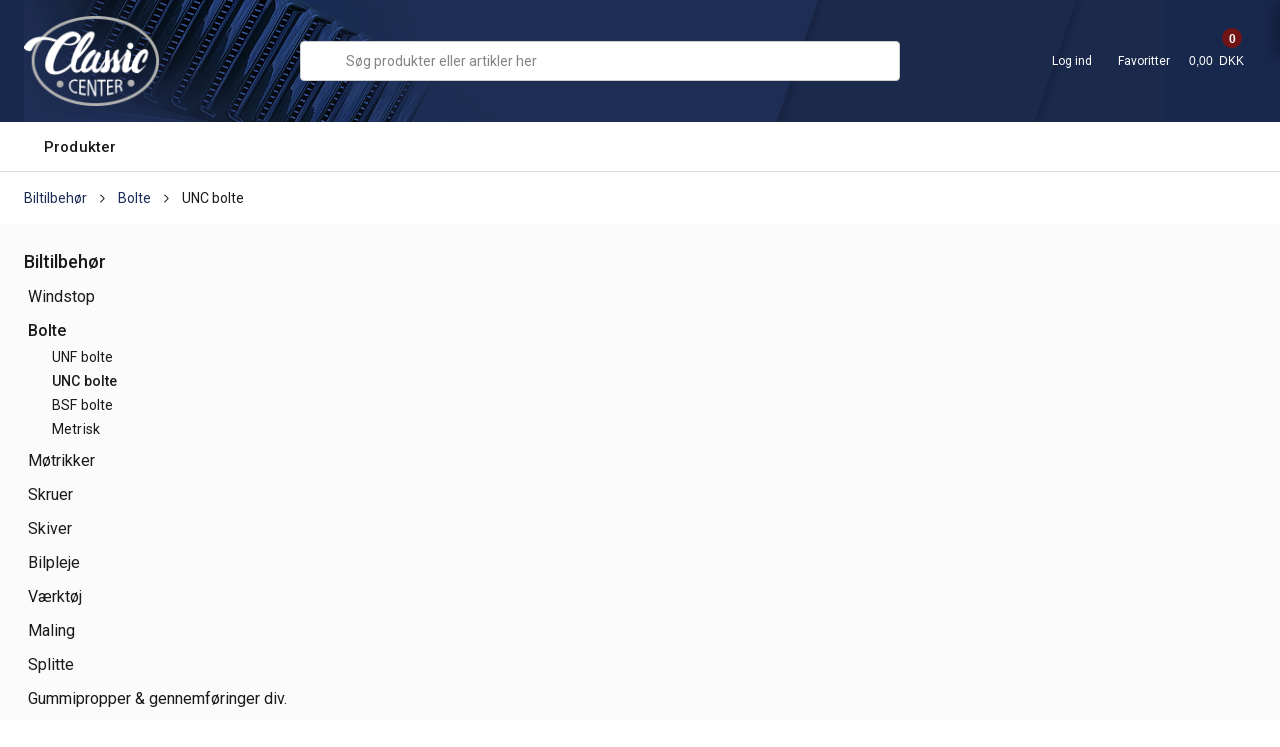

--- FILE ---
content_type: text/html; charset=utf-8
request_url: https://www.classic-center.dk/pl/Biltilbeh%C3%B8r-Bolte-UNC-bolte_143434.aspx
body_size: 199108
content:
<!DOCTYPE html><html id="ctl00_htmlTagId" xmlns="http://www.w3.org/1999/xhtml">
<head>
    <script type="text/javascript" src="/js/jquery-1.9.1.min.js"></script>
    <script type="text/javascript" src="/js/jquery.cookie.js"></script>
    <script type="text/javascript" src="/js/jquery-ui-1.10.3/jquery-ui.min.js"></script>
    <script type="text/javascript" src="/js/jquery-ui-1.10.3/jquery.ui.slider.min.js"></script>
    <script type="text/javascript" src="/js/touchPunch-0.2.2/jquery.ui.touch-punch.min.js"></script>
    <link href="/js/jquery-ui-1.10.3/jquery-ui.css" type="text/css" rel="stylesheet" /><link href="/js/jquery-ui-1.10.3/jquery.ui.slider.css" type="text/css" rel="stylesheet" />
    <script type="text/javascript">
        var $j = jQuery.noConflict(true);
        $j(function () {
        });

        $j.fn.enterKey = function (fnc) {
            return this.each(function () {
                $(this).keypress(function(ev) {
                    var keycode = (ev.keyCode ? ev.keyCode : ev.which);
                    if (keycode == '13') {
                        fnc.call(this, ev);
                    }
                });
            });
        };
    </script>
<!-- http://www.scancommerce.dk --><link href="https://www.classic-center.dk/SL/L/857/fi/favicon.ico" rel="shortcut icon" /><link href="https://www.classic-center.dk/SL/L/857/fi/apple-touch-icon.png" rel="apple-touch-icon" /><title>UNC bolte</title><link href="https://www.classic-center.dk/pl/Biltilbeh%C3%B8r-Bolte-UNC-bolte_143434.aspx" rel="canonical" /><meta name="keywords" content="UNC bolte" /><meta name="viewport" content="width=device-width, initial-scale=1.0, maximum-scale=1.0, user-scalable=no" />
<link rel="stylesheet" href="//maxcdn.bootstrapcdn.com/font-awesome/4.3.0/css/font-awesome.min.css" />
<link href='https://fonts.googleapis.com/css?family=Amethysta' rel='stylesheet' type='text/css' />
<!-- <link rel="stylesheet" href="/media/359/css/normalize.css" />
<link rel="stylesheet" href="/media/359/css/custom.css" />-->
<link rel="apple-touch-icon" sizes="128x128" href="/media/359/2022/Icons/128.png">


<script src="//oss.maxcdn.com/libs/modernizr/2.6.2/modernizr.min.js" type="javascript"></script>
<!-- HTML5 Shim and Respond.js IE8 support of HTML5 elements and media queries -->
<!-- WARNING: Respond.js doesn't work if you view the page via file:// -->
<!--[if lt IE 9]>
    <script src="https://oss.maxcdn.com/libs/html5shiv/3.7.0/html5shiv.js" type="javascript"></script>
    <script src="https://oss.maxcdn.com/libs/respond.js/1.3.0/respond.min.js" type="javascript"></script>
<![endif]-->


<script type="application/ld+json">
<![CDATA[
[{
  "@context" : "http://schema.org",
    "@type" : "WebSite",
    "url" : "https://www.classic-center.dk",
    "potentialAction": {
      "@type": "SearchAction",
      "target": "https://www.classic-center.dk/products/productlist.aspx?searchtext={query}&amp;searchMode=advanced",
      "query-input": "required name=query"
    }
}]
]]>
</script>
<meta name="google-site-verification" content="sv-wHzMJ8OpMmfFeNxqI8mmHLU_wbXYe_Fju7zprSuk" />
<meta name="google-site-verification" content="oPg1lxvAxnpclM_4a99XizhubqEbE0rQ5S-9M7zkyyc" />


</script>
<!-- Google Tag Manager -->
<script>(function(w,d,s,l,i){w[l]=w[l]||[];w[l].push({'gtm.start':
new Date().getTime(),event:'gtm.js'});var f=d.getElementsByTagName(s)[0],
j=d.createElement(s),dl=l!='dataLayer'?'&l='+l:'';j.async=true;j.src=
'https://www.googletagmanager.com/gtm.js?id='+i+dl;f.parentNode.insertBefore(j,f);
})(window,document,'script','dataLayer','GTM-5JHHRK7');

</script>
<!-- End Google Tag Manager -->

<!-- TrustBox script -->
<script type="text/javascript" src="//widget.trustpilot.com/bootstrap/v5/tp.widget.bootstrap.min.js" async></script>
<!-- End TrustBox script -->
<!-- Cookie consent by Cookieinformation.com -->

<script id="CookieConsent" src="https://policy.app.cookieinformation.com/uc.js"
    data-culture="DA" type="text/javascript"></script>

<script src="https://code.iconify.design/2/2.0.3/iconify.min.js"></script><meta http-equiv="content-language" content="da" />
<link href="/SL/L/857/browserreset.css?d=636033902165530000" rel="stylesheet" type="text/css" /><link href="/SL/L/857/eSellerDefaults.css?d=636033902165530000" rel="stylesheet" type="text/css" /><link href="/SL/L/857/normalize.css?d=636065898183770000" rel="stylesheet" type="text/css" /><link href="/SL/L/857/custom.css?d=638730532584770000" rel="stylesheet" type="text/css" /><link href="/SL/L/857/rana.css?d=638562126950500000" rel="stylesheet" type="text/css" /><link href="/SL/L/857/rossil.css?d=638484256600800000" rel="stylesheet" type="text/css" /><link href="/SL/PLT/51748/plt.css?d=637976222983830000" rel="stylesheet" type="text/css" /><link href="/SL/PL/3166/containers.css?d=637976222983200000" rel="stylesheet" type="text/css" /><link href="/SL/PL/3166/shopelements.css?d=638284046861770000" rel="stylesheet" type="text/css" /><link href="/SL/C/15247/c.css?d=636080770971200000" rel="stylesheet" type="text/css" /><link href="/SL/C/26351/c.css?d=637870966167000000" rel="stylesheet" type="text/css" /><link href="/SL/C/26296/c.css?d=638011926677670000" rel="stylesheet" type="text/css" /><link href="/SL/C/15250/c.css?d=638139241440600000" rel="stylesheet" type="text/css" /><link href="/SL/C/26858/c.css?d=638145569480700000" rel="stylesheet" type="text/css" /><link href="/SL/C/26655/c.css?d=638140120715570000" rel="stylesheet" type="text/css" /><link href="/SL/C/26660/c.css?d=637976256432830000" rel="stylesheet" type="text/css" /><script src="/js/v-35/functions.js?d=620148960000000000" type="text/javascript"></script><script src="/SL/L/857/jquery.js?d=636033902165530000" type="text/javascript"></script><script src="/SL/L/857/js.cookie.min.js?d=638140301694400000" type="text/javascript"></script><script src="/SL/L/857/fastclick.js?d=636033902165530000" type="text/javascript"></script><script src="/SL/L/857/slick.min.js?d=636033902165530000" type="text/javascript"></script><script src="/SL/L/857/custom_scripts.js?d=638432728789270000" type="text/javascript"></script><script src="/SL/L/857/rana.js?d=638562127076730000" type="text/javascript"></script><script src="/SL/L/857/rossil.js?d=638484256703500000" type="text/javascript"></script></head>
<body>
    
    
    <form method="post" action="/pl/Biltilbeh%C3%B8r-Bolte-UNC-bolte_143434.aspx" id="aspnetForm">
<div class="aspNetHidden">
<input type="hidden" name="__EVENTTARGET" id="__EVENTTARGET" value="" />
<input type="hidden" name="__EVENTARGUMENT" id="__EVENTARGUMENT" value="" />
<input type="hidden" name="__PIT" id="__PIT" value="H4sIAAAAAAAEAPvPyM/PyqVrbGhmbm5qbG6aIsHIKhcf75yfV1KUn1MclFpYmlmUGpBfXOKUmJztnVoZHy/GyqqRXJJjYKACIk1UnEpLSvLznBKLs1NLAorycwtKIlOL45PAoiSoVMev0i+fZIX6KArBSiDKIQqdMyqc83NyUpNLHEuCS/KLUgEU+LSUDAEAAA==" />
<input type="hidden" name="__VIEWSTATE" id="__VIEWSTATE" value="" />
</div>

<script type="text/javascript">
//<![CDATA[
var theForm = document.forms['aspnetForm'];
if (!theForm) {
    theForm = document.aspnetForm;
}
function __doPostBack(eventTarget, eventArgument) {
    if (!theForm.onsubmit || (theForm.onsubmit() != false)) {
        theForm.__EVENTTARGET.value = eventTarget;
        theForm.__EVENTARGUMENT.value = eventArgument;
        theForm.submit();
    }
}
//]]>
</script>



<script type="text/javascript">
//<![CDATA[
window.locationExtId='WEBLOCATION';eSellerShopElements='56*83403*ucInfoMessagebdy*ctl00$ctl13$ctl00';eSellerIsAjaxA2BEnabled=true;//]]>
</script>

    
<script type="text/javascript">
    
    function InvokeActionByRequestType(requestType, productId, productVariantId, quantity, args, postCodeControlClientId, countryControlClientId, collectAtStoreControlClientId, returnUrl) {
        switch (requestType) {
            case "Ajax":
                atbAjaxNoQty(productId, productVariantId, quantity, args, postCodeControlClientId, countryControlClientId, collectAtStoreControlClientId);
                break;
            case "GET":
                atbNoQty(productId, productVariantId, quantity, args, postCodeControlClientId, countryControlClientId, collectAtStoreControlClientId, returnUrl);
                break;
            case "POST":
                atbP("/basket/atb.aspx?rurl=" + returnUrl + args);
                break;
            case "PostBack":
                eval(returnUrl);
                break;
        }
    }

    function ActivateBasketButtonPrompt(productId, productVariantId, args, quantity, requestType, returnUrl, renderNoInStockPromptContent, renderAddressPrompt, deliveryDate) {
        $j('#ctl00_ctl04_BasketButtonPrompt').hide();
        $j('#ctl00_ctl04_buyNotInStockError').hide();
        var postCodeControlClientId = "ctl00_ctl04_BasketButtonPromptTxtPostCode";
        var countryControlClientId = "ctl00_ctl04_BasketButtonPromptDdlCountry";
        var collectAtStoreControlClientId = "ctl00_ctl04_BasketButtonPromptChxCollectAtStore";
        
        $j('#ctl00_ctl04_buyNotInStockDesc').text( "We do not have that product in stock. It will arrive to us at [EXPDELIVERYDATE]. Do you want to buy now that product and wait for delivery?".replace('[EXPDELIVERYDATE]', deliveryDate));
        $j('#ctl00_ctl04_BasketButtonPromptTxtPostCode').keydown(function(event) { atbcr(event, 'ctl00_ctl04_AddToBasketButton'); });
        $j('#ctl00_ctl04_BasketButtonPrompt').show();
        
        $j('#ctl00_ctl04_AddToBasketButton').click(function () {
            if (renderNoInStockPromptContent) {
                var yesRadioButton = $j('#ctl00_ctl04_ButtonBasketPromptYes_button');
                if (yesRadioButton == null) {
                    throw new Error('Could not find yes radio button. Need agreement of buying not in stock but soon delivered product.');
                }
                if (yesRadioButton.is(":checked")) {
                    InvokeActionByRequestType(requestType, productId, productVariantId, quantity, args, postCodeControlClientId, countryControlClientId, collectAtStoreControlClientId, returnUrl);

                    $j('#ctl00_ctl04_BasketButtonPrompt').hide();
                } else {
                    $j('#ctl00_ctl04_buyNotInStockError').show();
                }
            } else {
                InvokeActionByRequestType(requestType, productId, productVariantId, quantity, args, postCodeControlClientId, countryControlClientId, collectAtStoreControlClientId, returnUrl);
                $j('#ctl00_ctl04_BasketButtonPrompt').hide();
            }
            
            return false;
        });
        
        if (renderNoInStockPromptContent) {
            $j('#ctl00_ctl04_buyNotInStockContent').show();
                
        } else {
            $j('#ctl00_ctl04_buyNotInStockContent').hide();
        }

        if (renderAddressPrompt) {
            $j('#ctl00_ctl04_addressPrompt').show();
            $j('#ctl00_ctl04_IsPromptVisible').val("1");
        } else {
            $j('#ctl00_ctl04_addressPrompt').hide();
        }
    }
</script>
<div id="ctl00_ctl04_BasketButtonPrompt" class="BasketButtonFreightCalculationPrompt" style="display: none">
    <input type="hidden" name="ctl00$ctl04$IsPromptVisible" id="ctl00_ctl04_IsPromptVisible" value="0" />
    <div class="PromptHead">
        <a onclick="$j(&#39;#ctl00_ctl04_BasketButtonPrompt&#39;).hide();return false;" id="ctl00_ctl04_BasketButtonPromptCloseButton" href="javascript:__doPostBack(&#39;ctl00$ctl04$BasketButtonPromptCloseButton&#39;,&#39;&#39;)">Close</a>
    </div>
    <div id="ctl00_ctl04_buyNotInStockContent" class="PromptContent">
        <div id="ctl00_ctl04_buyNotInStockHeader" class="PromptContentheader">Do you want to buy product that is not in stock yet?</div>
        <div id="ctl00_ctl04_buyNotInStockDesc" class="PromptContentDescription">We do not have that product in stock. It will arrive to us at [EXPDELIVERYDATE]. Do you want to buy now that product and wait for delivery?</div>
        <div>
            <div id="ctl00_ctl04_buyNotInStockError" class="ui-state-error" style="display: none">You need to agree if you wnat to buy out of stock but expected product.</div>
            <input id="ctl00_ctl04_ButtonBasketPromptYes_button" type="radio" name="ctl00$ctl04$addNotInStockGroup" value="ButtonBasketPromptYes_button" /><label for="ctl00_ctl04_ButtonBasketPromptYes_button">Ja</label>
            <input id="ctl00_ctl04_ButtonBasketPromptNo_button" type="radio" name="ctl00$ctl04$addNotInStockGroup" value="ButtonBasketPromptNo_button" onclick="$j(&#39;#ctl00_ctl04_BasketButtonPrompt&#39;).hide();return false;" /><label for="ctl00_ctl04_ButtonBasketPromptNo_button">Nej</label>
        </div>
    </div>
    <div id="ctl00_ctl04_addressPrompt" class="PromptContent">
        <div id="ctl00_ctl04_DestinationPromptHeader" class="PromptContentheader">What is the delivery cost?</div>
        <div class="PromptContentDescription">
            The freight will vary depending on which item you order and where you live in the country.
            To calculate the exact shipping, you can enter your zip code and press "Calculate Shipping" button. You can also choose to pick up the item in shop - it's free.
        </div>
        <div class="PromptContentInput">
            <div>
                Post code:
                <input name="ctl00$ctl04$BasketButtonPromptTxtPostCode" type="text" id="ctl00_ctl04_BasketButtonPromptTxtPostCode" />
            </div>
            <div id="ctl00_ctl04_PromptContentInputCountry" class="PromptContentInputCountry">
                Country: 
                <select name="ctl00$ctl04$BasketButtonPromptDdlCountry" id="ctl00_ctl04_BasketButtonPromptDdlCountry">
	<option value="-1">Select a country</option>
	<option value="11">Denmark</option>
	<option value="34">Norway</option>
	<option value="41">Sweden</option>
	<option value="10">Germany</option>

</select>
            </div>
            <div class="PromptContentInputCollectAtStore">
                <input id="ctl00_ctl04_BasketButtonPromptChxCollectAtStore" type="checkbox" name="ctl00$ctl04$BasketButtonPromptChxCollectAtStore" /><label for="ctl00_ctl04_BasketButtonPromptChxCollectAtStore">Do you want to collect goods at store?</label>
            </div>
        </div>
    </div>
    <div class="PromptContentButtons">
         <img src="/SL/SI/857/66/3300b1e2-4b8d-4208-ba46-f63f93604313.jpg" id="ctl00_ctl04_AddToBasketButton" alt="Buy" style="display:inline-block;height:35px;width:125px;" />
    </div>
</div>

    <div id="outerBdy" class="off-canvas-wrap">
    <div class="inner-wrap">
        <aside id="rightOffCanvasMenu" class="right-off-canvas-menu">
            <div class="canvas-close-btn"><span
                class="iconify"
                data-icon="radix-icons:cross-2"
                data-inline="false"
                data-width="28"
                data-height="28"
              ></span></div>
            <div class="ese71bdy esebdy" ><!-- Content template Element - Content Mini Basket -->
<div class="minibasket" data-state="empty"><div class="basketIsEmptyBdy"><span>Kurven er tom</span></div><div class="minibasket-content"><div class="minibasket-top"><h4>Din kurv</h4><div class="minibasket-top-buttons"><a class="shop-more-link" href="javascript:closeOffCanvas()"><span class="iconify" data-icon="radix-icons:arrow-left" data-width="18" data-height="18"></span>Handel mere</a><a class="goto-basket-link" href="/basket/shoppingcart_step3.aspx">Gå til kassen</a></div></div><div class="shopping-cart-wrapper"><div class="shoppingCart"><table class="off-canvas__basket--table"><tbody></tbody></table></div><div class="USP"><div class="usp-1"><img src="/media/359/2022/img/24h.svg"></img><div class="usp-1-text-wrap"><span class="headline">Levering i DK indenfor 24 timer</span><span class="text">Bestil inden kl.15.00, og vi sender den samme dag</span></div></div><div class="usp-2"><img src="/media/359/2022/img/emaerket.svg"></img><div class="usp-2-text-wrap"><span class="headline">E-mærket certificeret webshop</span><span class="text">Her kan du handle trygt</span></div></div></div></div><div class="basket-end"><div class="basketTotals"></div><a class="goto-basket-link full" href="/basket/shoppingcart_step3.aspx">Gå til kassen</a></div></div></div><script>
  var IS_BASKET_EMPTY = 'True';
  if(IS_BASKET_EMPTY == "False") {
    $('.minibasket').attr('data-state','not-empty');
  }
</script></div>
        </aside>
        <div id="main">
            <div id="mainInnerBdy">
                <div class="topMenuOuterBdy">
                    <div id="BroadTopMenu">
                        <div class="ese71bdy esebdy" ><!-- Content template Element - Texts and variables -->
<script type="text/javascript">
  var serial = 'e3bd3759ff5e45be838fdabf485b24a1' + window.location.host;
  var locId = '16412';
  var langId = '1';
  var cId = '54';
  var contId = '11';
  var mId = '143434';
  var prdAddToBasketPopUpBtnGoTo = 'Gå til kurven';
  var prdAddToBasketPopUpBtnShopMore = 'Køb mere';
  var prdAddToBasketPopUpContentHeader = 'Andre gode tilbud';
  var productListOnStockTxt = 'På lager';
  var productListNotInStockTxt = 'Ikke på lager';
  var buyMore = 'Køb for';
  var buyMoreLast = 'mere og få gratis fragt';
  var freeShipVal = '1000';
  var freeShippingText = 'Du har gratis fragt';
  var toHeavyWeightText = 'Denne vare har en vægt over 30 kg. eller nogle dimensioner som gør at der tilføjes tung fragt så den skal håndteres specielt. Kun levering i Danmark.';
  var totalWeight = '0';
  var prodsAmount = ' 0,00';
  var currencySymbol = 'DKK';
  var prevPageLink = 'Forrige';
  var nextPageLink = 'Næste';
  var deliveryOptionNotAvailable = "Du skal vælge Danmark for at kunne vælge denne.";
  var emailValidationField = "Gentag e-mail*";
  var quickSearchSerialNumberText = 'delete';
  var quickSearchFooterText = 'Vis alle resultater ({results})';
  var quickSearchText = 'Søgning:';
  var searchResultText = '{results} resultater';
  //below is from facelift2022
  var atbTxt = 'Tilføj til kurv';
  var atbTxtShort = 'Køb';
  var tempSoldOut = 'Varen er midlertidigt solgt ud';
  var noveltyTxt = 'Nyt';
  var onOfferTxt = 'Rabat';
  var heavyWeightInfoTitle = 'Tung vægt fragt - DKK 750,00.';
  var heavyWeightInfo = 'Denne vare har enten en vægt over 30 kg, særlige mål der overstiger forsendelse med GLS eller kræver særlig indpakning og emballage, da varen er skrøbelig. Varen sendes derfor som fragtgods i DK. Det kan derfor være en fordel at afhente varen ved Classic Center. Vi sender ikke Tungfragt varer til Norge og Sverige se <a href="/customers/Terms.aspx">salgs og leveringsbetingelser</a>. ';
  var heavyWeightText = 'Tung vægt';
  var skaffevareInfoTitle = 'Denne vare er en skaffevare';
  var skaffevareInfo = 'For yderligere info. om pris og leveringstid mv. send e-mail til info@classic-center.dk';
  var skaffevareText = 'Skaffevare';
  var loadMoreBtn = 'Vis {itemsCountToLoadNext} varer mere';
  var loadMoreFootText = 'Du har set {currentItemCount} varer af {totalProduct}';
  var hasChildren = '';
  var chooseVariant = 'Vælg variant';
  var skaffevare = 'Kontakt os for prisen';
  var skaffevare_email = '[skaffevare_email]';
  var contactUs = 'Kontakt os';
  var contactUsLink = '/info/Kontakt-os_7533l1.aspx';
  var showProduct = 'Vis produkt';
  var sizeGuideGloves = '[size-guide-gloves]';
  var addedToBasket = 'Din indkøbskurv er tilføjet';
  var type = 'stk';
  var basketSubtotalLabel = 'Subtotal';
  var basketShippingLabel = 'Fragt';
  var basketTotalsLabel = 'Total';
  var basketVatLabel = 'Heraf moms';
  var changeLabel = 'Ændre';
  var dankort = '/media/359/2022/Icons/dankort.svg';
  var mobilepay = '/media/359/2022/Icons/mobilepay.svg';
  var mastercard = '/media/359/2022/Icons/mastercard.svg';
  var JCBKort = '/media/359/2022/img/payment-options/JCB.svg';
  var maestro = '/media/359/2022/img/payment-options/maesto.svg';
  var visa = '/media/359/2022/img/payment-options/visa.svg';
  var productIdTxt = 'Varenr.';
  var basketHasBeenUpdated = 'Din kurv er opdateret';
  var freeShippingNotice = 'Køb for <span class="to-free-ship">{price}</span> mere og få gratis fragt';
  var freeTxt = 'Gratis';
  var megamenuPrefix = 'Alt i';
  var allCatsTxt = 'Alle kategorier';
  var gotoCheckoutText = 'Gå til kurven';
  var gotoCheckoutLink = '/basket/shoppingcart_step3.aspx';
  var shopMoreText = 'Shop videre';
  var shopMoreLink = '';
  var serial = 'e3bd3759ff5e45be838fdabf485b24a1';
  var heavyItemInBasket = 'Du har en tung vare i din indkøbskurv og derfor bliver der påført en speciel forsendelsesmetode til håndtering af produktet. Kun levering i Danmark.';
  var SOLD_OUT_IMAGE_HEADING = 'Midlertidligt udsolgt';
  var SOLD_OUT_IMAGE_TEXT = 'Få besked, når varen er på lager';
  var customerId = 'rz4mqCJCxNGe7vc0TSWhNy6ZjpR1LxALC0FtRiyKNC0%3d';
  var isCustomerLoggedIn = 'False';
  var addFavoriteText = '{name} er blevet tilføjet din favoritliste';
  var removeFavoriteText = '{name} er blevet fjernet fra din favoritliste';
</script></div><div class="ese71bdy esebdy" ><!-- Content template Demoshop - Broadtopmenu Quicklinks -->
<div class="broadTopMenuQuickLinks clearfix">

<!-- infoLinksBdy generated at 2026-01-19T23:56:37.3888024Z --><ul class="top-menu-links" Mode="Text">
	<li><a href="/info/Forsendelse-priser-retur_7532l1.aspx">Forsendelse & priser & retur</a></li><li><a href="/info/Kontakt-os_7533l1.aspx">Kontakt os</a></li><li><a href="/info/Om-Classic-Center_7534l1.aspx">Om Classic Center</a></li><li><a href="/info/Telefontider_7535l1.aspx">Telefontider</a></li><li><a href="/customers/Terms.aspx">Salgs- og leveringsbetingelser</a></li><li><a href="/info/S%C3%A5dan-handler-du-sikkert-hos-os_7757l1.aspx">Sådan handler du sikkert hos os</a></li><li><a href="/info/Persondatapolitik_9911l1.aspx">Persondatapolitik</a></li>
</ul></div><script type="text/javascript">
	$('#memberMenuAccordion').on('toggled', function (event, accordion) {
		//console.log(accordion);
	});
</script></div>
                    </div>
                    <div class="top-holder">
                        <div id="rightTop" class="container">
                            <div class="ese71bdy esebdy" ><!-- Content template Element - Mobile menu -->
<div class="menu-icon-wrapper"><div class="mobile-menu"><a class="mobile-menu__link"><img class="mobile-menu__link--icon" src="/media/359/2022/Icons/burger-menu-white.svg"></img><span class="mobile-menu__link--text">Menu</span></a></div><a class="logo" href="/"><img src="/media/359/img/logo.png" alt="Classic-Center"></img></a></div></div><div class="ese71bdy esebdy" ><!-- Content template Demoshop - Topbanner mobile info text -->
<div class="infoTextsMobile"><span>Gratis levering</span><span>/</span><span>Gratis retur</span></div></div><div class="ese71bdy esebdy" ><!-- Content template Element - Header Elements -->
<div class="link user popup-container" id="user"><a href="javascript:customerPopup(true,'login-popup')" class="popup-link" data-popup="user"><span class="iconify" data-icon="bx:bx-user" data-width="32" data-height="32"></span>Log ind</a><div id="login-popup" class="login-popup__content hidden" data-active="false"><div class="login-popup__content--inner"><div class="login-popup__close"><span onclick="javascript:customerPopup(false,'login-popup')" class="iconify" data-icon="radix-icons:cross-1" style="color: #2e2e2e;" data-inline="false"></span></div><div class="customer-login"><h3 class="customer-login__header">Log ind</h3><div class="customer-login__form"><label>Brugernavn (e-mail adresse) <input name="ctl00$ctl10$ctl02$ctl05$ctl00$txtUsername" type="text" id="ctl00_ctl10_ctl02_ctl05_ctl00_txtUsername" class="textbox" onkeydown="TrapCR(document.getElementById(&#39;ctl00_ctl10_ctl02_ctl05_ctl00_btnLogin&#39;), event);" /></label> <label>Kodeord <input name="ctl00$ctl10$ctl02$ctl05$ctl00$txtPassword" type="password" id="ctl00_ctl10_ctl02_ctl05_ctl00_txtPassword" class="textbox" onkeydown="TrapCR(document.getElementById(&#39;ctl00_ctl10_ctl02_ctl05_ctl00_btnLogin&#39;), event);" /></label> <div class="button"><input type="button" name="ctl00$ctl10$ctl02$ctl05$ctl00$btnLogin" value="Log ind" onclick="javascript:__doPostBack(&#39;ctl00$ctl10$ctl02$ctl05$ctl00$btnLogin&#39;,&#39;&#39;)" id="ctl00_ctl10_ctl02_ctl05_ctl00_btnLogin" /></div> 
<div id="passwordToggler" class="absolute"><a href="javascript:passwordToggler('popup-toggle-password','popup-toggle-password-invisible','ctl00_ctl10_ctl02_ctl05_ctl00_txtPassword')"><span class="popup-toggle-password absolute">Vis</span></a><a href="javascript:passwordToggler('popup-toggle-password','popup-toggle-password-invisible','ctl00_ctl10_ctl02_ctl05_ctl00_txtPassword')"><span class="hidden popup-toggle-password-invisible absolute">Skjul</span></a></div><div class="login-links"><a class="login__reset-login" href="/customers/forgotten-password.aspx">Glemt kodeord?</a></div><div class="login-bottom">Har du ikke en konto?<a class="login__create-login" href="/customers/create.aspx">Opret dig som kunde</a></div></div></div></div><div class="login-popup__overlay" onclick="javascript:customerPopup(false,'login-popup')"></div></div></div><div class="link favorite popup-container" id="favorite"><a href="javascript:customerPopup(true,'favorite-popup')"><span class="iconify" data-icon="bx:heart" data-width="32" data-height="32"></span>Favoritter</a><div id="favorite-popup" class="favorite-popup__content hidden" data-active="false"><div class="favorite-popup__content--inner"><div class="favorite-popup__close"><span onclick="javascript:customerPopup(false,'favorite-popup')" class="iconify" data-icon="radix-icons:cross-1" style="color: #2e2e2e;" data-inline="false"></span></div><h3>Velkommen tilbage</h3><p>Log venligst ind for at tilføje varen til favoritlisten</p><a class="user-favorite-popup-login" href="/customers/login.aspx">Log ind</a><div class="user-favorite-bottom">Har du ikke en konto?<a class="login__create-login" href="/customers/create.aspx">Opret dig som kunde</a></div></div><div class="favorite-popup__overlay" onclick="javascript:customerPopup(false,'favorite-popup')"></div></div></div><script type="text/javascript">
	headerElement.init();
	const loginInputFields = document.querySelectorAll('.customer-login__form input');
	const loginInputField = loginInputFields[0];
	if (loginInputField) {
		loginInputField.setAttribute('autocomplete', 'username');
	}
	const loginPasswordField = loginInputFields[1];
	if (loginPasswordField) {
		loginPasswordField.setAttribute('autocomplete', 'current-password');
	}
  </script></div><div class="ese71bdy esebdy" ><!-- Content template Demoshop - Mini basket -->
<div id="mobile-user-menu"><div class="link user popup-container" id="mobile-user"><a href="javascript:customerPopup(true,'login-popup')" class="popup-link" data-popup="user"><span class="iconify" data-icon="bx:bx-user" data-width="24" data-height="24"></span>Log ind</a></div><div class="link favorite popup-container" id="mobile-favorite"><a href="javascript:customerPopup(true,'favorite-popup')"><span class="iconify" data-icon="bx:heart" data-width="24" data-height="24"></span>Favoritter</a></div></div><div id="miniBasket-wrapper"><div id="miniBasket"><a class="show-for-medium-up" data-dropdown="basketPanel" aria-controls="basketPanel" aria-expanded="false"><span class="miniBasketItemCount">0</span><span class="miniBasketCart"><span class="iconify" data-icon="el:shopping-cart" style="color: white;" data-width="32" data-height="32"></span></span><span class="miniBasketText"> 0,00&nbsp;
        DKK</span><span class="miniBasketLink">Se indkøbskurv</span></a><div id="basketPanel" class="content f-dropdown small" data-dropdown-content="" aria-hidden="true" tabindex="-1"><div class="basketIsEmptyBdy miniBasketBdy"><span>Kurven er tom!</span></div></div></div></div><script type="text/javascript">
  $('#miniBasket-wrapper').parent().addClass('miniBasketBdy');
  $("#basketPanel .miniBasketBdy #ec32 td.c5 input").each(function () {
    getCurrentItemCount = $('<span></span>');
    getCurrentItemCount.append($(this).attr('value'));
    $(this).parent().parent().children('.c4').prepend(getCurrentItemCount);
  });

  $('#miniBasket a').on('click', function () {
    //Don't remove. It makes the links work on the tablet.
  });
</script></div><div class="ese71bdy esebdy" ><!-- Content template Element - Quick search -->
<div class="js-quick-search quick-search" id="quick-search-desktop"><div class="quick-search__container"><a class="search__expander quick-search__button" href="#"><span class="iconify" data-icon="tabler:search" style="color: #2e2e2e;" data-width="32" data-height="32"></span></a><input type="search" placeholder="Søg produkter eller artikler her" data-search="[quick-search-desktop]" class="quick-search__field" autocomplete="off" style="appearance: none;"></input><span class="close__search hidden"><span class="iconify" data-icon="radix-icons:cross-1" style="color: #2e2e2e;" data-width="24" data-height="24"></span></span><div class="quick-search__result hidden"><div class="search-text-wrapper"><h4 class="search-text"><span class="search-text-label">[search-text-label]</span><span class="user-search-text"></span></h4><div class="search-result"><span class="search-result-label">[search-result-label]</span></div></div><p class="category-header hidden"><span class="categoy-header-single">Kategori</span><span class="categoy-header-multiple">Kategorier</span></p><div class="categoryrow"></div><div class="footrow"></div><p class="search-product-title">Produkter</p><table class="quick-search__table"><tbody></tbody><tfoot></tfoot></table></div></div></div><a class="search-icon-bdy"><span class="iconify search-icon-bdy__icon" data-icon="tabler:search" style="color: white;" data-width="24" data-height="24"></span></a><script type="text/javascript">
	$('#quick-search-desktop').parent().addClass('quickSearchBody');
  </script></div><div class="ese71bdy esebdy" ><!-- Content template Element - Stock notification -->
<div class="stock-notification-popup hidden"><div class="stock-notification-content"><div class="close-stock-popup"><span class="iconify" data-icon="radix-icons:cross-2" data-width="24px" data-height="24px"></span></div><h2>Varen er midlertidigt udsolgt.<br>Vil du have besked, når den er på lager igen?</h2><div class="stock-notifcation-input-wrapper"><span class="label">E-mail</span><input type="text" class="stock-notification-input"></input></div><div class="stock-notification-button">Giv mig besked</div><span class="stock-notification-policy-text">Du siger “ja” til vores <a href="/info/Persondatapolitik_9911.aspx">persondatapolitik.</a></span></div><div class="stock-notification-success hidden">Du får besked når varen er på lager igen :)</div><div class="stock-notification-fail hidden">Det lykkedes ikke at skrive dig op på listen, prøv igen senere</div></div></div>
                        </div>
                    </div>
                    <div id="topMenu">
                        <div class="container">
                            <div class="ese71bdy esebdy" ><!-- Content template Element - Megamenu -->
<div class="megamenu"><a class="megamenu__link"><div class="openclose menu"><span class="iconify" data-icon="bx:bx-menu" data-width="20px" data-height="20px"></span></div><div class="openclose cross hidden"><span class="iconify" data-icon="radix-icons:cross-2" data-width="20px" data-height="20px"></span></div><span class="megamenu__link--text">Produkter</span></a><div class="megamenu-menus hidden"><div class="megamenuBdy"><div class="mobile-top"><a href="/"><img src="/media/359/2022/img/image 91x.png"></img></a><span class="iconify mble-close" data-icon="radix-icons:cross-2" data-width="20px" data-height="20px"></span></div>

<!-- product__menu generated at 2026-01-19T23:56:37.3848025Z --><ul class="shopMenu" Mode="Image">
	<li><div class="clListIcon">
		<a href="/pl/Bilm%C3%A6rker_143088.aspx"><img src="/SL/SI/857/51/7e8d0f1e-58b2-4bcb-a41d-d124a29c18fc.jpg" alt="Bilmærker" /></a>
	</div><div class="clListLink">
		<a href="/pl/Bilm%C3%A6rker_143088.aspx">Bilmærker</a>
	</div><ul>
		<li><div class="clListIcon">
			<a href="/pl/Bilm%C3%A6rker-MG_143089.aspx"><img src="/SL/MII/857/51/92f1c229-adf0-4e7b-b004-1659d8a5fd50.png" alt="MG" /></a>
		</div><div class="clListLink">
			<a href="/pl/Bilm%C3%A6rker-MG_143089.aspx">MG</a>
		</div><ul>
			<li><div class="clListIcon">
				<a href="/pl/Bilm%C3%A6rker-MG-MGA_143152.aspx"><img src="/SL/MII/857/51/91acbea6-3c25-429f-82f9-3aacf32466d5.JPG" alt="MGA" /></a>
			</div><div class="clListLink">
				<a href="/pl/Bilm%C3%A6rker-MG-MGA_143152.aspx">MGA</a>
			</div><ul>
				<li><div class="clListIcon">
					<a href="/pl/Bilm%C3%A6rker-MG-MGA-Motor-og-gearkasse_143256.aspx"><img src="/SL/MII/857/51/f90e3146-a62c-452c-9767-2ca00e905d34.jpg" alt="Motor og gearkasse" /></a>
				</div><div class="clListLink">
					<a href="/pl/Bilm%C3%A6rker-MG-MGA-Motor-og-gearkasse_143256.aspx">Motor og gearkasse</a>
				</div></li><li><div class="clListIcon">
					<a href="/pl/Bilm%C3%A6rker-MG-MGA-K%C3%B8lesystem_143257.aspx"><img src="/SL/MII/857/51/db1ca54c-5773-4e36-8490-52b56cfba893.jpg" alt="Kølesystem" /></a>
				</div><div class="clListLink">
					<a href="/pl/Bilm%C3%A6rker-MG-MGA-K%C3%B8lesystem_143257.aspx">Kølesystem</a>
				</div></li><li><div class="clListIcon">
					<a href="/pl/Bilm%C3%A6rker-MG-MGA-Koblingssystem_143258.aspx"><img src="/SL/MII/857/51/d04a951c-ad67-4930-88f6-5ffaabaeb03f.jpg" alt="Koblingssystem" /></a>
				</div><div class="clListLink">
					<a href="/pl/Bilm%C3%A6rker-MG-MGA-Koblingssystem_143258.aspx">Koblingssystem</a>
				</div></li><li><div class="clListIcon">
					<a href="/pl/Bilm%C3%A6rker-MG-MGA-Br%C3%A6ndstofsystem_143259.aspx"><img src="/SL/MII/857/51/c51b323c-b785-40bb-964c-878dc7c26a14.jpg" alt="Brændstofsystem" /></a>
				</div><div class="clListLink">
					<a href="/pl/Bilm%C3%A6rker-MG-MGA-Br%C3%A6ndstofsystem_143259.aspx">Brændstofsystem</a>
				</div></li><li><div class="clListIcon">
					<a href="/pl/Bilm%C3%A6rker-MG-MGA-Udst%C3%B8dning_143260.aspx"><img src="/SL/MII/857/51/7446d6a8-2cc1-4095-9231-a826495551fe.jpg" alt="Udstødning" /></a>
				</div><div class="clListLink">
					<a href="/pl/Bilm%C3%A6rker-MG-MGA-Udst%C3%B8dning_143260.aspx">Udstødning</a>
				</div></li><li><div class="clListIcon">
					<a href="/pl/Bilm%C3%A6rker-MG-MGA-Bremsesystem_143261.aspx"><img src="/SL/MII/857/51/e3e3f211-e5c3-466f-b085-fcfc512c8737.jpg" alt="Bremsesystem" /></a>
				</div><div class="clListLink">
					<a href="/pl/Bilm%C3%A6rker-MG-MGA-Bremsesystem_143261.aspx">Bremsesystem</a>
				</div></li><li><div class="clListIcon">
					<a href="/pl/Bilm%C3%A6rker-MG-MGA-Styret%C3%B8j-mv-_143262.aspx"><img src="/SL/MII/857/51/e4d5f9a0-a829-45c1-a91c-b79a8cd22aed.jpg" alt="Styretøj mv." /></a>
				</div><div class="clListLink">
					<a href="/pl/Bilm%C3%A6rker-MG-MGA-Styret%C3%B8j-mv-_143262.aspx">Styretøj mv.</a>
				</div></li><li><div class="clListIcon">
					<a href="/pl/Bilm%C3%A6rker-MG-MGA-Bagaksel-mv-_143263.aspx"><img src="/SL/MII/857/51/faa5c69e-b631-4f6c-a6c7-9c83a5402feb.jpg" alt="Bagaksel mv." /></a>
				</div><div class="clListLink">
					<a href="/pl/Bilm%C3%A6rker-MG-MGA-Bagaksel-mv-_143263.aspx">Bagaksel mv.</a>
				</div></li><li><div class="clListIcon">
					<a href="/pl/Bilm%C3%A6rker-MG-MGA-El-system_143264.aspx"><img src="/SL/MII/857/51/73c055d1-9c36-4e2e-ba9d-fbddedd0015e.jpg" alt="El-system" /></a>
				</div><div class="clListLink">
					<a href="/pl/Bilm%C3%A6rker-MG-MGA-El-system_143264.aspx">El-system</a>
				</div></li><li><div class="clListIcon">
					<a href="/pl/Bilm%C3%A6rker-MG-MGA-Bilen-indvendig_143265.aspx"><img src="/SL/MII/857/51/3eb4e0c0-258a-44bc-86bd-eba26255cec2.jpg" alt="Bilen indvendig" /></a>
				</div><div class="clListLink">
					<a href="/pl/Bilm%C3%A6rker-MG-MGA-Bilen-indvendig_143265.aspx">Bilen indvendig</a>
				</div></li><li><div class="clListIcon">
					<a href="/pl/Bilm%C3%A6rker-MG-MGA-Bilen-udvendig-mga_143410.aspx"><img src="/SL/MII/857/51/d9166582-ab64-484b-bcbc-d36b310661fa.jpg" alt="Bilen udvendig mga" /></a>
				</div><div class="clListLink">
					<a href="/pl/Bilm%C3%A6rker-MG-MGA-Bilen-udvendig-mga_143410.aspx">Bilen udvendig mga</a>
				</div></li><li><div class="clListIcon">
					<a href="/pl/Bilm%C3%A6rker-MG-MGA-Pladedele_143099.aspx"><img src="/SL/MII/857/51/0030d99b-0409-47d8-8257-223b0f0db6b2.jpg" alt="Pladedele" /></a>
				</div><div class="clListLink">
					<a href="/pl/Bilm%C3%A6rker-MG-MGA-Pladedele_143099.aspx">Pladedele</a>
				</div></li><li><div class="clListIcon">
					<a href="/pl/Bilm%C3%A6rker-MG-MGA-Tilbeh%C3%B8r-MGA_143100.aspx"><img src="/SL/MII/857/51/4924f7a6-72e9-4d68-89d4-4be4bfd3da4d.jpg" alt="Tilbehør MGA" /></a>
				</div><div class="clListLink">
					<a href="/pl/Bilm%C3%A6rker-MG-MGA-Tilbeh%C3%B8r-MGA_143100.aspx">Tilbehør MGA</a>
				</div></li>
			</ul></li><li><div class="clListIcon">
				<a href="/pl/Bilm%C3%A6rker-MG-Midget-Sprite_143163.aspx"><img src="/SL/MII/857/51/5b3afad0-f4d0-4ec6-9272-cca0abfe6306.JPG" alt="Midget / Sprite" /></a>
			</div><div class="clListLink">
				<a href="/pl/Bilm%C3%A6rker-MG-Midget-Sprite_143163.aspx">Midget / Sprite</a>
			</div><ul>
				<li><div class="clListIcon">
					<a href="/pl/Bilm%C3%A6rker-MG-Midget-Sprite-Motor-og-gearkasse-948cc-1098cc_143101.aspx"><img src="/SL/MII/857/51/e1418569-6a44-4cb2-89cc-c90af2ee9a49.jpg" alt="Motor og gearkasse 948cc/1098cc" /></a>
				</div><div class="clListLink">
					<a href="/pl/Bilm%C3%A6rker-MG-Midget-Sprite-Motor-og-gearkasse-948cc-1098cc_143101.aspx">Motor og gearkasse 948cc/1098cc</a>
				</div></li><li><div class="clListIcon">
					<a href="/pl/Bilm%C3%A6rker-MG-Midget-Sprite-Motor-og-gearkasse-1275cc_143102.aspx"><img src="/SL/MII/857/51/4d559489-b8b1-4cb5-8bb9-5a9787d6377f.jpg" alt="Motor og gearkasse 1275cc" /></a>
				</div><div class="clListLink">
					<a href="/pl/Bilm%C3%A6rker-MG-Midget-Sprite-Motor-og-gearkasse-1275cc_143102.aspx">Motor og gearkasse 1275cc</a>
				</div></li><li><div class="clListIcon">
					<a href="/pl/Bilm%C3%A6rker-MG-Midget-Sprite-Motor-og-gearkasse-1500cc_143103.aspx"><img src="/SL/MII/857/51/cd32a990-2f61-46f1-86c7-31dcbd89b6b7.jpg" alt="Motor og gearkasse 1500cc" /></a>
				</div><div class="clListLink">
					<a href="/pl/Bilm%C3%A6rker-MG-Midget-Sprite-Motor-og-gearkasse-1500cc_143103.aspx">Motor og gearkasse 1500cc</a>
				</div></li><li><div class="clListIcon">
					<a href="/pl/Bilm%C3%A6rker-MG-Midget-Sprite-K%C3%B8lesystem_143104.aspx"><img src="/SL/MII/857/51/5b2fec7f-0109-431b-8b2b-6579eeff4084.jpg" alt="Kølesystem" /></a>
				</div><div class="clListLink">
					<a href="/pl/Bilm%C3%A6rker-MG-Midget-Sprite-K%C3%B8lesystem_143104.aspx">Kølesystem</a>
				</div></li><li><div class="clListIcon">
					<a href="/pl/Bilm%C3%A6rker-MG-Midget-Sprite-Koblingssystem_143105.aspx"><img src="/SL/MII/857/51/92d41ac7-6a89-4edb-bcf1-925b3724f975.jpg" alt="Koblingssystem" /></a>
				</div><div class="clListLink">
					<a href="/pl/Bilm%C3%A6rker-MG-Midget-Sprite-Koblingssystem_143105.aspx">Koblingssystem</a>
				</div></li><li><div class="clListIcon">
					<a href="/pl/Bilm%C3%A6rker-MG-Midget-Sprite-Br%C3%A6ndstofsystem_143106.aspx"><img src="/SL/MII/857/51/c2bb3ca6-02e3-4385-92b2-669bc5c73689.jpg" alt="Brændstofsystem" /></a>
				</div><div class="clListLink">
					<a href="/pl/Bilm%C3%A6rker-MG-Midget-Sprite-Br%C3%A6ndstofsystem_143106.aspx">Brændstofsystem</a>
				</div></li><li><div class="clListIcon">
					<a href="/pl/Bilm%C3%A6rker-MG-Midget-Sprite-Udst%C3%B8dning_143107.aspx"><img src="/SL/MII/857/51/bccd48e6-c897-4fab-a467-9043b6f7e2c9.jpg" alt="Udstødning" /></a>
				</div><div class="clListLink">
					<a href="/pl/Bilm%C3%A6rker-MG-Midget-Sprite-Udst%C3%B8dning_143107.aspx">Udstødning</a>
				</div></li><li><div class="clListIcon">
					<a href="/pl/Bilm%C3%A6rker-MG-Midget-Sprite-Bremsesystem_143108.aspx"><img src="/SL/MII/857/51/d891fdce-3512-4830-a43a-e766855b7e26.jpg" alt="Bremsesystem" /></a>
				</div><div class="clListLink">
					<a href="/pl/Bilm%C3%A6rker-MG-Midget-Sprite-Bremsesystem_143108.aspx">Bremsesystem</a>
				</div></li><li><div class="clListIcon">
					<a href="/pl/Bilm%C3%A6rker-MG-Midget-Sprite-Styret%C3%B8j-mv-_143110.aspx"><img src="/SL/MII/857/51/f2e29c5f-f2bf-4bd6-96f1-82f2cb9678b1.jpg" alt="Styretøj mv." /></a>
				</div><div class="clListLink">
					<a href="/pl/Bilm%C3%A6rker-MG-Midget-Sprite-Styret%C3%B8j-mv-_143110.aspx">Styretøj mv.</a>
				</div></li><li><div class="clListIcon">
					<a href="/pl/Bilm%C3%A6rker-MG-Midget-Sprite-Bagaksel-mv-_143111.aspx"><img src="/SL/MII/857/51/d465f5b5-e6f3-4c1c-91fb-3a9762eaf48b.jpg" alt="Bagaksel mv." /></a>
				</div><div class="clListLink">
					<a href="/pl/Bilm%C3%A6rker-MG-Midget-Sprite-Bagaksel-mv-_143111.aspx">Bagaksel mv.</a>
				</div></li><li><div class="clListIcon">
					<a href="/pl/Bilm%C3%A6rker-MG-Midget-Sprite-El-system_143112.aspx"><img src="/SL/MII/857/51/c36e335d-4fed-46b2-9125-161da9faad15.jpg" alt="El-system" /></a>
				</div><div class="clListLink">
					<a href="/pl/Bilm%C3%A6rker-MG-Midget-Sprite-El-system_143112.aspx">El-system</a>
				</div></li><li><div class="clListIcon">
					<a href="/pl/Bilm%C3%A6rker-MG-Midget-Sprite-Bilen-indvendig_143113.aspx"><img src="/SL/MII/857/51/297f7ef6-be0a-4d2d-ba02-70ac005de3b6.jpg" alt="Bilen indvendig" /></a>
				</div><div class="clListLink">
					<a href="/pl/Bilm%C3%A6rker-MG-Midget-Sprite-Bilen-indvendig_143113.aspx">Bilen indvendig</a>
				</div></li><li><div class="clListIcon">
					<a href="/pl/Bilm%C3%A6rker-MG-Midget-Sprite-Bilen-udvendig_143412.aspx"><img src="/SL/MII/857/51/39e8ddb4-e636-47b6-936f-79e10268b7ba.jpg" alt="Bilen udvendig" /></a>
				</div><div class="clListLink">
					<a href="/pl/Bilm%C3%A6rker-MG-Midget-Sprite-Bilen-udvendig_143412.aspx">Bilen udvendig</a>
				</div></li><li><div class="clListIcon">
					<a href="/pl/Bilm%C3%A6rker-MG-Midget-Sprite-Pladedele_143114.aspx"><img src="/SL/MII/857/51/0f029cfd-7952-41d6-922d-bc6f41b04c26.jpg" alt="Pladedele" /></a>
				</div><div class="clListLink">
					<a href="/pl/Bilm%C3%A6rker-MG-Midget-Sprite-Pladedele_143114.aspx">Pladedele</a>
				</div></li><li><div class="clListIcon">
					<a href="/pl/Bilm%C3%A6rker-MG-Midget-Sprite-Tilbeh%C3%B8r-Midget-Sprite_143115.aspx"><img src="/SL/MII/857/51/88591643-4191-4a13-aa17-885ced29bf26.jpg" alt="Tilbehør Midget / Sprite" /></a>
				</div><div class="clListLink">
					<a href="/pl/Bilm%C3%A6rker-MG-Midget-Sprite-Tilbeh%C3%B8r-Midget-Sprite_143115.aspx">Tilbehør Midget / Sprite</a>
				</div></li>
			</ul></li><li><div class="clListIcon">
				<a href="/pl/Bilm%C3%A6rker-MG-MG-T-typer_143174.aspx"><img src="/SL/MII/857/51/cf62da59-725c-4778-90d3-e8dc2978c596.JPG" alt="MG T-typer" /></a>
			</div><div class="clListLink">
				<a href="/pl/Bilm%C3%A6rker-MG-MG-T-typer_143174.aspx">MG T-typer</a>
			</div><ul>
				<li><div class="clListIcon">
					<a href="/pl/Bilm%C3%A6rker-MG-MG-T-typer-Motor-og-gearkasse_143116.aspx"><img src="/SL/MII/857/51/e96c668e-3b39-4fbc-a47a-fe584b57c480.jpg" alt="Motor og gearkasse" /></a>
				</div><div class="clListLink">
					<a href="/pl/Bilm%C3%A6rker-MG-MG-T-typer-Motor-og-gearkasse_143116.aspx">Motor og gearkasse</a>
				</div></li><li><div class="clListIcon">
					<a href="/pl/Bilm%C3%A6rker-MG-MG-T-typer-K%C3%B8lesystem_143117.aspx"><img src="/SL/MII/857/51/7a2dfd5e-21a6-4d1a-8075-5062b789c0af.jpg" alt="Kølesystem" /></a>
				</div><div class="clListLink">
					<a href="/pl/Bilm%C3%A6rker-MG-MG-T-typer-K%C3%B8lesystem_143117.aspx">Kølesystem</a>
				</div></li><li><div class="clListIcon">
					<a href="/pl/Bilm%C3%A6rker-MG-MG-T-typer-Koblingssystem_143118.aspx"><img src="/SL/MII/857/51/d1e8aaa4-d627-4af0-b6f9-41d3931552c2.jpg" alt="Koblingssystem" /></a>
				</div><div class="clListLink">
					<a href="/pl/Bilm%C3%A6rker-MG-MG-T-typer-Koblingssystem_143118.aspx">Koblingssystem</a>
				</div></li><li><div class="clListIcon">
					<a href="/pl/Bilm%C3%A6rker-MG-MG-T-typer-Br%C3%A6ndstofsystem_143119.aspx"><img src="/SL/MII/857/51/24f2da0b-20a4-4219-8225-02900e5a86fd.jpg" alt="Brændstofsystem" /></a>
				</div><div class="clListLink">
					<a href="/pl/Bilm%C3%A6rker-MG-MG-T-typer-Br%C3%A6ndstofsystem_143119.aspx">Brændstofsystem</a>
				</div></li><li><div class="clListIcon">
					<a href="/pl/Bilm%C3%A6rker-MG-MG-T-typer-Udst%C3%B8dning_143121.aspx"><img src="/SL/MII/857/51/b2bc95a0-8cc9-4737-bf82-7b71f68f01d8.jpg" alt="Udstødning" /></a>
				</div><div class="clListLink">
					<a href="/pl/Bilm%C3%A6rker-MG-MG-T-typer-Udst%C3%B8dning_143121.aspx">Udstødning</a>
				</div></li><li><div class="clListIcon">
					<a href="/pl/Bilm%C3%A6rker-MG-MG-T-typer-Bremsesystem_143122.aspx"><img src="/SL/MII/857/51/9b73a9c2-7305-40aa-b8d7-e1e6206c13c9.jpg" alt="Bremsesystem" /></a>
				</div><div class="clListLink">
					<a href="/pl/Bilm%C3%A6rker-MG-MG-T-typer-Bremsesystem_143122.aspx">Bremsesystem</a>
				</div></li><li><div class="clListIcon">
					<a href="/pl/Bilm%C3%A6rker-MG-MG-T-typer-Styrt%C3%B8j-mv-_143123.aspx"><img src="/SL/MII/857/51/eddcd7d8-6e2f-4151-911a-ea1b6b989179.jpg" alt="Styrtøj mv." /></a>
				</div><div class="clListLink">
					<a href="/pl/Bilm%C3%A6rker-MG-MG-T-typer-Styrt%C3%B8j-mv-_143123.aspx">Styrtøj mv.</a>
				</div></li><li><div class="clListIcon">
					<a href="/pl/Bilm%C3%A6rker-MG-MG-T-typer-Bagaksel-mv-_143124.aspx"><img src="/SL/MII/857/51/cc4d0fc8-f442-4f55-bda2-7a46865fff64.jpg" alt="Bagaksel mv." /></a>
				</div><div class="clListLink">
					<a href="/pl/Bilm%C3%A6rker-MG-MG-T-typer-Bagaksel-mv-_143124.aspx">Bagaksel mv.</a>
				</div></li><li><div class="clListIcon">
					<a href="/pl/Bilm%C3%A6rker-MG-MG-T-typer-El-system_143125.aspx"><img src="/SL/MII/857/51/14c111a1-ca13-4118-bd59-75c62f41401e.jpg" alt="El-system" /></a>
				</div><div class="clListLink">
					<a href="/pl/Bilm%C3%A6rker-MG-MG-T-typer-El-system_143125.aspx">El-system</a>
				</div></li><li><div class="clListIcon">
					<a href="/pl/Bilm%C3%A6rker-MG-MG-T-typer-Bilen-indvendig_143543.aspx"><img src="/SL/MII/857/51/f77dfbbc-1fb1-4be6-b3ae-53ddb330b429.jpg" alt="Bilen indvendig" /></a>
				</div><div class="clListLink">
					<a href="/pl/Bilm%C3%A6rker-MG-MG-T-typer-Bilen-indvendig_143543.aspx">Bilen indvendig</a>
				</div></li><li><div class="clListIcon">
					<a href="/pl/Bilm%C3%A6rker-MG-MG-T-typer-Bilen-udvendig_143413.aspx"><img src="/SL/MII/857/51/3026aa62-4598-4835-aa21-eddc05e5282d.jpg" alt="Bilen udvendig" /></a>
				</div><div class="clListLink">
					<a href="/pl/Bilm%C3%A6rker-MG-MG-T-typer-Bilen-udvendig_143413.aspx">Bilen udvendig</a>
				</div></li><li><div class="clListIcon">
					<a href="/pl/Bilm%C3%A6rker-MG-MG-T-typer-Pladedele_143126.aspx"><img src="/SL/MII/857/51/de1e63df-58e1-4091-bb0a-f162a488976f.jpg" alt="Pladedele" /></a>
				</div><div class="clListLink">
					<a href="/pl/Bilm%C3%A6rker-MG-MG-T-typer-Pladedele_143126.aspx">Pladedele</a>
				</div></li><li><div class="clListIcon">
					<a href="/pl/Bilm%C3%A6rker-MG-MG-T-typer-Tilbeh%C3%B8r-MG-T-typer_143127.aspx"><img src="/SL/MII/857/51/c698f4ce-216e-4268-9704-e91015654c9e.jpg" alt="Tilbehør MG T-typer" /></a>
				</div><div class="clListLink">
					<a href="/pl/Bilm%C3%A6rker-MG-MG-T-typer-Tilbeh%C3%B8r-MG-T-typer_143127.aspx">Tilbehør MG T-typer</a>
				</div></li>
			</ul></li><li><div class="clListIcon">
				<a href="/pl/Bilm%C3%A6rker-MG-MGF-MGTF_143185.aspx"><img src="/SL/MII/857/51/f5393bf2-6387-47db-81f9-97fcda074c75.JPG" alt="MGF/MGTF" /></a>
			</div><div class="clListLink">
				<a href="/pl/Bilm%C3%A6rker-MG-MGF-MGTF_143185.aspx">MGF/MGTF</a>
			</div><ul>
				<li><div class="clListIcon">
					<a href="/pl/Bilm%C3%A6rker-MG-MGF-MGTF-Motor-og-gearkasse_143128.aspx"><img src="/SL/MII/857/51/ad63f1f1-bad9-4952-a73d-746b42043bf2.jpg" alt="Motor og gearkasse" /></a>
				</div><div class="clListLink">
					<a href="/pl/Bilm%C3%A6rker-MG-MGF-MGTF-Motor-og-gearkasse_143128.aspx">Motor og gearkasse</a>
				</div></li><li><div class="clListIcon">
					<a href="/pl/Bilm%C3%A6rker-MG-MGF-MGTF-K%C3%B8lesystem_143129.aspx"><img src="/SL/MII/857/51/e1e368b3-ba4f-4ec7-9c24-edf983165fcb.jpg" alt="Kølesystem" /></a>
				</div><div class="clListLink">
					<a href="/pl/Bilm%C3%A6rker-MG-MGF-MGTF-K%C3%B8lesystem_143129.aspx">Kølesystem</a>
				</div></li><li><div class="clListIcon">
					<a href="/pl/Bilm%C3%A6rker-MG-MGF-MGTF-Kobling_143316.aspx"><img src="/SL/MII/857/51/5b8bac20-5fc4-48e3-a3a0-f13eb56ecd1f.jpg" alt="Kobling" /></a>
				</div><div class="clListLink">
					<a href="/pl/Bilm%C3%A6rker-MG-MGF-MGTF-Kobling_143316.aspx">Kobling</a>
				</div></li><li><div class="clListIcon">
					<a href="/pl/Bilm%C3%A6rker-MG-MGF-MGTF-Br%C3%A6ndstofsystem_143130.aspx"><img src="/SL/MII/857/51/05276a33-8228-4135-ad39-28102b6ac237.jpg" alt="Brændstofsystem" /></a>
				</div><div class="clListLink">
					<a href="/pl/Bilm%C3%A6rker-MG-MGF-MGTF-Br%C3%A6ndstofsystem_143130.aspx">Brændstofsystem</a>
				</div></li><li><div class="clListIcon">
					<a href="/pl/Bilm%C3%A6rker-MG-MGF-MGTF-Udst%C3%B8dning_143317.aspx"><img src="/SL/MII/857/51/517e3751-0911-48b9-8d8f-bb5abb8181e0.jpg" alt="Udstødning" /></a>
				</div><div class="clListLink">
					<a href="/pl/Bilm%C3%A6rker-MG-MGF-MGTF-Udst%C3%B8dning_143317.aspx">Udstødning</a>
				</div></li><li><div class="clListIcon">
					<a href="/pl/Bilm%C3%A6rker-MG-MGF-MGTF-Bremsesystem_143382.aspx"><img src="/SL/MII/857/51/8d66c031-acf0-4e84-9fb0-64bc226e702e.jpg" alt="Bremsesystem" /></a>
				</div><div class="clListLink">
					<a href="/pl/Bilm%C3%A6rker-MG-MGF-MGTF-Bremsesystem_143382.aspx">Bremsesystem</a>
				</div></li><li><div class="clListIcon">
					<a href="/pl/Bilm%C3%A6rker-MG-MGF-MGTF-Styrt%C3%B8j-mv-_143132.aspx"><img src="/SL/MII/857/51/4e2e0ace-5856-4b77-bb31-0b814e2ff1d9.jpg" alt="Styrtøj mv." /></a>
				</div><div class="clListLink">
					<a href="/pl/Bilm%C3%A6rker-MG-MGF-MGTF-Styrt%C3%B8j-mv-_143132.aspx">Styrtøj mv.</a>
				</div></li><li><div class="clListIcon">
					<a href="/pl/Bilm%C3%A6rker-MG-MGF-MGTF-El-system_143133.aspx"><img src="/SL/MII/857/51/adfff558-04d6-4156-a529-6aea32fcbcc5.jpg" alt="El-system" /></a>
				</div><div class="clListLink">
					<a href="/pl/Bilm%C3%A6rker-MG-MGF-MGTF-El-system_143133.aspx">El-system</a>
				</div></li><li><div class="clListIcon">
					<a href="/pl/Bilm%C3%A6rker-MG-MGF-MGTF-Undervogn_143318.aspx"><img src="/SL/MII/857/51/e9002456-d9cd-40d2-bdea-a0835ef6b047.jpg" alt="Undervogn" /></a>
				</div><div class="clListLink">
					<a href="/pl/Bilm%C3%A6rker-MG-MGF-MGTF-Undervogn_143318.aspx">Undervogn</a>
				</div></li><li><div class="clListIcon">
					<a href="/pl/Bilm%C3%A6rker-MG-MGF-MGTF-Pladedele_143135.aspx"><img src="/SL/MII/857/51/0ffa4386-8423-4e8d-b002-c2bc8ae9085f.jpg" alt="Pladedele" /></a>
				</div><div class="clListLink">
					<a href="/pl/Bilm%C3%A6rker-MG-MGF-MGTF-Pladedele_143135.aspx">Pladedele</a>
				</div></li><li><div class="clListIcon">
					<a href="/pl/Bilm%C3%A6rker-MG-MGF-MGTF-Bilen-indvendig_143134.aspx"><img src="/SL/MII/857/51/8d540a2c-13a1-43a6-aec3-d83eda9f4f03.jpg" alt="Bilen indvendig" /></a>
				</div><div class="clListLink">
					<a href="/pl/Bilm%C3%A6rker-MG-MGF-MGTF-Bilen-indvendig_143134.aspx">Bilen indvendig</a>
				</div></li><li><div class="clListIcon">
					<a href="/pl/Bilm%C3%A6rker-MG-MGF-MGTF-Bilen-udvendig_143546.aspx"><img src="/SL/MII/857/51/36871484-09fa-4592-acf0-763b81d0c5e0.jpg" alt="Bilen udvendig" /></a>
				</div><div class="clListLink">
					<a href="/pl/Bilm%C3%A6rker-MG-MGF-MGTF-Bilen-udvendig_143546.aspx">Bilen udvendig</a>
				</div></li><li><div class="clListIcon">
					<a href="/pl/Bilm%C3%A6rker-MG-MGF-MGTF-Tilbeh%C3%B8r-MGF-MGTF_143136.aspx"><img src="/SL/MII/857/51/1ab3c359-5007-47c8-a399-4b8f072b32a6.jpg" alt="Tilbehør MGF/MGTF" /></a>
				</div><div class="clListLink">
					<a href="/pl/Bilm%C3%A6rker-MG-MGF-MGTF-Tilbeh%C3%B8r-MGF-MGTF_143136.aspx">Tilbehør MGF/MGTF</a>
				</div></li>
			</ul></li><li><div class="clListIcon">
				<a href="/pl/Bilm%C3%A6rker-MG-MGB_143229.aspx"><img src="/SL/MII/857/51/aa8d5a1c-636e-498a-acad-2103ce83520d.JPG" alt="MGB" /></a>
			</div><div class="clListLink">
				<a href="/pl/Bilm%C3%A6rker-MG-MGB_143229.aspx">MGB</a>
			</div><ul>
				<li><div class="clListIcon">
					<a href="/pl/Bilm%C3%A6rker-MG-MGB-Motor-og-gearkasse-3-syncro_143231.aspx"><img src="/SL/MII/857/51/bd1e58b1-2488-442a-99f0-88487777858a.jpg" alt="Motor og gearkasse 3 syncro" /></a>
				</div><div class="clListLink">
					<a href="/pl/Bilm%C3%A6rker-MG-MGB-Motor-og-gearkasse-3-syncro_143231.aspx">Motor og gearkasse 3 syncro</a>
				</div></li><li><div class="clListIcon">
					<a href="/pl/Bilm%C3%A6rker-MG-MGB-Motor-og-gearkasse-4-syncro_143232.aspx"><img src="/SL/MII/857/51/007de92d-e2c0-4e12-8ef7-009bb4efeb96.jpg" alt="Motor og gearkasse 4 syncro" /></a>
				</div><div class="clListLink">
					<a href="/pl/Bilm%C3%A6rker-MG-MGB-Motor-og-gearkasse-4-syncro_143232.aspx">Motor og gearkasse 4 syncro</a>
				</div></li><li><div class="clListIcon">
					<a href="/pl/Bilm%C3%A6rker-MG-MGB-K%C3%B8lesystem_143233.aspx"><img src="/SL/MII/857/51/8349bc08-4fb3-442d-a89a-8a9ec517eb81.jpg" alt="Kølesystem" /></a>
				</div><div class="clListLink">
					<a href="/pl/Bilm%C3%A6rker-MG-MGB-K%C3%B8lesystem_143233.aspx">Kølesystem</a>
				</div></li><li><div class="clListIcon">
					<a href="/pl/Bilm%C3%A6rker-MG-MGB-Koblingssystem_143234.aspx"><img src="/SL/MII/857/51/e3b94cca-ed5d-43f9-bc6f-de15f23f2d91.jpg" alt="Koblingssystem" /></a>
				</div><div class="clListLink">
					<a href="/pl/Bilm%C3%A6rker-MG-MGB-Koblingssystem_143234.aspx">Koblingssystem</a>
				</div></li><li><div class="clListIcon">
					<a href="/pl/Bilm%C3%A6rker-MG-MGB-Br%C3%A6ndstofsystem_143235.aspx"><img src="/SL/MII/857/51/64db45d1-35f1-418b-aa00-49b1fc154b3c.jpg" alt="Brændstofsystem" /></a>
				</div><div class="clListLink">
					<a href="/pl/Bilm%C3%A6rker-MG-MGB-Br%C3%A6ndstofsystem_143235.aspx">Brændstofsystem</a>
				</div></li><li><div class="clListIcon">
					<a href="/pl/Bilm%C3%A6rker-MG-MGB-Udst%C3%B8dning_143236.aspx"><img src="/SL/MII/857/51/fbea6789-89c6-495f-b914-c0cbc9ff4221.jpg" alt="Udstødning" /></a>
				</div><div class="clListLink">
					<a href="/pl/Bilm%C3%A6rker-MG-MGB-Udst%C3%B8dning_143236.aspx">Udstødning</a>
				</div></li><li><div class="clListIcon">
					<a href="/pl/Bilm%C3%A6rker-MG-MGB-Bremsesystem_143237.aspx"><img src="/SL/MII/857/51/585532a7-7999-4fa9-bf43-82854667defa.jpg" alt="Bremsesystem" /></a>
				</div><div class="clListLink">
					<a href="/pl/Bilm%C3%A6rker-MG-MGB-Bremsesystem_143237.aspx">Bremsesystem</a>
				</div></li><li><div class="clListIcon">
					<a href="/pl/Bilm%C3%A6rker-MG-MGB-Styret%C3%B8j-mv_143238.aspx"><img src="/SL/MII/857/51/6540bf89-176a-4bd0-9dcd-6ed0a53e965c.jpg" alt="Styretøj mv" /></a>
				</div><div class="clListLink">
					<a href="/pl/Bilm%C3%A6rker-MG-MGB-Styret%C3%B8j-mv_143238.aspx">Styretøj mv</a>
				</div></li><li><div class="clListIcon">
					<a href="/pl/Bilm%C3%A6rker-MG-MGB-Bagaksel-mv_143239.aspx"><img src="/SL/MII/857/51/d98e15df-2951-454e-8bfc-a17f225872c0.jpg" alt="Bagaksel mv" /></a>
				</div><div class="clListLink">
					<a href="/pl/Bilm%C3%A6rker-MG-MGB-Bagaksel-mv_143239.aspx">Bagaksel mv</a>
				</div></li><li><div class="clListIcon">
					<a href="/pl/Bilm%C3%A6rker-MG-MGB-El-system_143240.aspx"><img src="/SL/MII/857/51/857caf35-6256-4402-a1b7-75bc47557859.jpg" alt="El-system" /></a>
				</div><div class="clListLink">
					<a href="/pl/Bilm%C3%A6rker-MG-MGB-El-system_143240.aspx">El-system</a>
				</div></li><li><div class="clListIcon">
					<a href="/pl/Bilm%C3%A6rker-MG-MGB-Bilen-indvendig_143241.aspx"><img src="/SL/MII/857/51/8e75a4ec-c182-461d-8bb0-d9a695267522.jpg" alt="Bilen indvendig" /></a>
				</div><div class="clListLink">
					<a href="/pl/Bilm%C3%A6rker-MG-MGB-Bilen-indvendig_143241.aspx">Bilen indvendig</a>
				</div></li><li><div class="clListIcon">
					<a href="/pl/Bilm%C3%A6rker-MG-MGB-Bilen-udvendig-mgb_143402.aspx"><img src="/SL/MII/857/51/ba17b390-0062-4538-8a3a-076a152b3b0f.jpg" alt="Bilen udvendig mgb" /></a>
				</div><div class="clListLink">
					<a href="/pl/Bilm%C3%A6rker-MG-MGB-Bilen-udvendig-mgb_143402.aspx">Bilen udvendig mgb</a>
				</div></li><li><div class="clListIcon">
					<a href="/pl/Bilm%C3%A6rker-MG-MGB-Pladedele_143242.aspx"><img src="/SL/MII/857/51/4b25cd66-daa4-472b-9ebe-43d52d645c91.jpg" alt="Pladedele" /></a>
				</div><div class="clListLink">
					<a href="/pl/Bilm%C3%A6rker-MG-MGB-Pladedele_143242.aspx">Pladedele</a>
				</div></li><li><div class="clListIcon">
					<a href="/pl/Bilm%C3%A6rker-MG-MGB-Tilbeh%C3%B8r-MGB_143243.aspx"><img src="/SL/MII/857/51/fc3946f2-7eff-4cc9-92b7-17a608fb52d0.jpg" alt="Tilbehør MGB" /></a>
				</div><div class="clListLink">
					<a href="/pl/Bilm%C3%A6rker-MG-MGB-Tilbeh%C3%B8r-MGB_143243.aspx">Tilbehør MGB</a>
				</div></li>
			</ul></li><li><div class="clListIcon">
				<a href="/pl/Bilm%C3%A6rker-MG-MGC_143230.aspx"><img src="/SL/MII/857/51/0a8aa5c3-40a1-4580-b1e7-ef1824d6a0ae.JPG" alt="MGC" /></a>
			</div><div class="clListLink">
				<a href="/pl/Bilm%C3%A6rker-MG-MGC_143230.aspx">MGC</a>
			</div><ul>
				<li><div class="clListIcon">
					<a href="/pl/Bilm%C3%A6rker-MG-MGC-Motor-og-gearkasse_143244.aspx"><img src="/SL/MII/857/51/3959b149-2a6b-4679-bf22-0a926590a4fd.jpg" alt="Motor og gearkasse" /></a>
				</div><div class="clListLink">
					<a href="/pl/Bilm%C3%A6rker-MG-MGC-Motor-og-gearkasse_143244.aspx">Motor og gearkasse</a>
				</div></li><li><div class="clListIcon">
					<a href="/pl/Bilm%C3%A6rker-MG-MGC-K%C3%B8lesystem_143245.aspx"><img src="/SL/MII/857/51/1f2dacf4-0995-4dfd-a0c4-91b9e42c37d3.jpg" alt="Kølesystem" /></a>
				</div><div class="clListLink">
					<a href="/pl/Bilm%C3%A6rker-MG-MGC-K%C3%B8lesystem_143245.aspx">Kølesystem</a>
				</div></li><li><div class="clListIcon">
					<a href="/pl/Bilm%C3%A6rker-MG-MGC-Koblingssystem_143246.aspx"><img src="/SL/MII/857/51/485babd3-c454-437e-aad2-1301348ea15d.jpg" alt="Koblingssystem" /></a>
				</div><div class="clListLink">
					<a href="/pl/Bilm%C3%A6rker-MG-MGC-Koblingssystem_143246.aspx">Koblingssystem</a>
				</div></li><li><div class="clListIcon">
					<a href="/pl/Bilm%C3%A6rker-MG-MGC-Br%C3%A6ndstofsystem_143247.aspx"><img src="/SL/MII/857/51/116479bd-1533-4215-b367-33e442573145.jpg" alt="Brændstofsystem" /></a>
				</div><div class="clListLink">
					<a href="/pl/Bilm%C3%A6rker-MG-MGC-Br%C3%A6ndstofsystem_143247.aspx">Brændstofsystem</a>
				</div></li><li><div class="clListIcon">
					<a href="/pl/Bilm%C3%A6rker-MG-MGC-Udst%C3%B8dning_143248.aspx"><img src="/SL/MII/857/51/f638055b-d04b-4bf9-99e5-f84ef00b3598.jpg" alt="Udstødning" /></a>
				</div><div class="clListLink">
					<a href="/pl/Bilm%C3%A6rker-MG-MGC-Udst%C3%B8dning_143248.aspx">Udstødning</a>
				</div></li><li><div class="clListIcon">
					<a href="/pl/Bilm%C3%A6rker-MG-MGC-Bremsesystem_143249.aspx"><img src="/SL/MII/857/51/64888170-259e-44c0-a3ff-8a205e857ab2.jpg" alt="Bremsesystem" /></a>
				</div><div class="clListLink">
					<a href="/pl/Bilm%C3%A6rker-MG-MGC-Bremsesystem_143249.aspx">Bremsesystem</a>
				</div></li><li><div class="clListIcon">
					<a href="/pl/Bilm%C3%A6rker-MG-MGC-Styret%C3%B8j-mv-_143250.aspx"><img src="/SL/MII/857/51/56c0da13-970f-4086-967a-5ded736845dd.jpg" alt="Styretøj mv." /></a>
				</div><div class="clListLink">
					<a href="/pl/Bilm%C3%A6rker-MG-MGC-Styret%C3%B8j-mv-_143250.aspx">Styretøj mv.</a>
				</div></li><li><div class="clListIcon">
					<a href="/pl/Bilm%C3%A6rker-MG-MGC-Bagaksel-mv-_143251.aspx"><img src="/SL/MII/857/51/83b42eac-d3a2-4534-9645-1e782f8c619c.jpg" alt="Bagaksel mv." /></a>
				</div><div class="clListLink">
					<a href="/pl/Bilm%C3%A6rker-MG-MGC-Bagaksel-mv-_143251.aspx">Bagaksel mv.</a>
				</div></li><li><div class="clListIcon">
					<a href="/pl/Bilm%C3%A6rker-MG-MGC-El-system_143252.aspx"><img src="/SL/MII/857/51/83539d9b-2e66-42b4-9778-4cc60a351172.jpg" alt="El-system" /></a>
				</div><div class="clListLink">
					<a href="/pl/Bilm%C3%A6rker-MG-MGC-El-system_143252.aspx">El-system</a>
				</div></li><li><div class="clListIcon">
					<a href="/pl/Bilm%C3%A6rker-MG-MGC-Bilen-indvendig_143253.aspx"><img src="/SL/MII/857/51/45c34d66-61de-4798-b977-f2f093fc4c9a.jpg" alt="Bilen indvendig" /></a>
				</div><div class="clListLink">
					<a href="/pl/Bilm%C3%A6rker-MG-MGC-Bilen-indvendig_143253.aspx">Bilen indvendig</a>
				</div></li><li><div class="clListIcon">
					<a href="/pl/Bilm%C3%A6rker-MG-MGC-Bilen-udvendig-mgc_143409.aspx"><img src="/SL/MII/857/51/706b5764-0534-48d7-82c8-022f3f655774.jpg" alt="Bilen udvendig mgc" /></a>
				</div><div class="clListLink">
					<a href="/pl/Bilm%C3%A6rker-MG-MGC-Bilen-udvendig-mgc_143409.aspx">Bilen udvendig mgc</a>
				</div></li><li><div class="clListIcon">
					<a href="/pl/Bilm%C3%A6rker-MG-MGC-Pladedele_143254.aspx"><img src="/SL/MII/857/51/b7f0e484-c302-41e9-8085-7e0180b4f988.jpg" alt="Pladedele" /></a>
				</div><div class="clListLink">
					<a href="/pl/Bilm%C3%A6rker-MG-MGC-Pladedele_143254.aspx">Pladedele</a>
				</div></li><li><div class="clListIcon">
					<a href="/pl/Bilm%C3%A6rker-MG-MGC-Tilbeh%C3%B8r-MGC_143255.aspx"><img src="/SL/MII/857/51/e3196860-2003-461f-a06e-e6904034d2ab.jpg" alt="Tilbehør MGC" /></a>
				</div><div class="clListLink">
					<a href="/pl/Bilm%C3%A6rker-MG-MGC-Tilbeh%C3%B8r-MGC_143255.aspx">Tilbehør MGC</a>
				</div></li>
			</ul></li>
		</ul></li><li><div class="clListIcon">
			<a href="/pl/Bilm%C3%A6rker-Triumph_143267.aspx"><img src="/SL/MII/857/51/b89a00d2-c197-4bb2-9988-cc325514576a.png" alt="Triumph" /></a>
		</div><div class="clListLink">
			<a href="/pl/Bilm%C3%A6rker-Triumph_143267.aspx">Triumph</a>
		</div><ul>
			<li><div class="clListIcon">
				<a href="/pl/Bilm%C3%A6rker-Triumph-Spitfire_143268.aspx"><img src="/SL/MII/857/51/dc917846-5522-43c0-9acd-9e967728c8ea.JPG" alt="Spitfire" /></a>
			</div><div class="clListLink">
				<a href="/pl/Bilm%C3%A6rker-Triumph-Spitfire_143268.aspx">Spitfire</a>
			</div><ul>
				<li><div class="clListIcon">
					<a href="/pl/Bilm%C3%A6rker-Triumph-Spitfire-Motor-gearkasse_143321.aspx"><img src="/SL/MII/857/51/34e0d747-a3d8-4269-a659-d4c0cfc17a77.jpg" alt="Motor &amp; gearkasse" /></a>
				</div><div class="clListLink">
					<a href="/pl/Bilm%C3%A6rker-Triumph-Spitfire-Motor-gearkasse_143321.aspx">Motor & gearkasse</a>
				</div></li><li><div class="clListIcon">
					<a href="/pl/Bilm%C3%A6rker-Triumph-Spitfire-K%C3%B8lesystem_143322.aspx"><img src="/SL/MII/857/51/456e7e58-e496-42a1-8c6b-003230696614.jpg" alt="Kølesystem" /></a>
				</div><div class="clListLink">
					<a href="/pl/Bilm%C3%A6rker-Triumph-Spitfire-K%C3%B8lesystem_143322.aspx">Kølesystem</a>
				</div></li><li><div class="clListIcon">
					<a href="/pl/Bilm%C3%A6rker-Triumph-Spitfire-Kobling_143323.aspx"><img src="/SL/MII/857/51/300e6399-f82a-45b4-a116-930747420fdc.jpg" alt="Kobling" /></a>
				</div><div class="clListLink">
					<a href="/pl/Bilm%C3%A6rker-Triumph-Spitfire-Kobling_143323.aspx">Kobling</a>
				</div></li><li><div class="clListIcon">
					<a href="/pl/Bilm%C3%A6rker-Triumph-Spitfire-Br%C3%A6ndstofsystem_143324.aspx"><img src="/SL/MII/857/51/9404d514-a023-4e5b-b2dc-738fb3d8cd5e.jpg" alt="Brændstofsystem" /></a>
				</div><div class="clListLink">
					<a href="/pl/Bilm%C3%A6rker-Triumph-Spitfire-Br%C3%A6ndstofsystem_143324.aspx">Brændstofsystem</a>
				</div></li><li><div class="clListIcon">
					<a href="/pl/Bilm%C3%A6rker-Triumph-Spitfire-Udst%C3%B8dning_143325.aspx"><img src="/SL/MII/857/51/b1d5fe77-49ba-4125-aa13-de8b68ecd0a4.jpg" alt="Udstødning" /></a>
				</div><div class="clListLink">
					<a href="/pl/Bilm%C3%A6rker-Triumph-Spitfire-Udst%C3%B8dning_143325.aspx">Udstødning</a>
				</div></li><li><div class="clListIcon">
					<a href="/pl/Bilm%C3%A6rker-Triumph-Spitfire-Bremser_143326.aspx"><img src="/SL/MII/857/51/d2e5004f-89e5-4a36-9b1b-3bcabef96990.jpg" alt="Bremser" /></a>
				</div><div class="clListLink">
					<a href="/pl/Bilm%C3%A6rker-Triumph-Spitfire-Bremser_143326.aspx">Bremser</a>
				</div></li><li><div class="clListIcon">
					<a href="/pl/Bilm%C3%A6rker-Triumph-Spitfire-Styrt%C3%B8j_143327.aspx"><img src="/SL/MII/857/51/997491bb-4ed9-42a4-8e83-0ffdbc72cdfa.jpg" alt="Styrtøj" /></a>
				</div><div class="clListLink">
					<a href="/pl/Bilm%C3%A6rker-Triumph-Spitfire-Styrt%C3%B8j_143327.aspx">Styrtøj</a>
				</div></li><li><div class="clListIcon">
					<a href="/pl/Bilm%C3%A6rker-Triumph-Spitfire-Bagaksel_143328.aspx"><img src="/SL/MII/857/51/92a42871-1d3f-418a-8bc6-d02072770365.jpg" alt="Bagaksel" /></a>
				</div><div class="clListLink">
					<a href="/pl/Bilm%C3%A6rker-Triumph-Spitfire-Bagaksel_143328.aspx">Bagaksel</a>
				</div></li><li><div class="clListIcon">
					<a href="/pl/Bilm%C3%A6rker-Triumph-Spitfire-El-system_143329.aspx"><img src="/SL/MII/857/51/8aef3e1e-0f1a-4350-a5e1-e0018cf96c16.jpg" alt="El system" /></a>
				</div><div class="clListLink">
					<a href="/pl/Bilm%C3%A6rker-Triumph-Spitfire-El-system_143329.aspx">El system</a>
				</div></li><li><div class="clListIcon">
					<a href="/pl/Bilm%C3%A6rker-Triumph-Spitfire-Bilen-indvendig_143330.aspx"><img src="/SL/MII/857/51/3cbec2bd-d2b8-437d-a823-96a58ca54b37.jpg" alt="Bilen indvendig" /></a>
				</div><div class="clListLink">
					<a href="/pl/Bilm%C3%A6rker-Triumph-Spitfire-Bilen-indvendig_143330.aspx">Bilen indvendig</a>
				</div></li><li><div class="clListIcon">
					<a href="/pl/Bilm%C3%A6rker-Triumph-Spitfire-Bilen-udvending_143331.aspx"><img src="/SL/MII/857/51/6408ced7-a229-4256-a597-a0e0aea16912.jpg" alt="Bilen udvending" /></a>
				</div><div class="clListLink">
					<a href="/pl/Bilm%C3%A6rker-Triumph-Spitfire-Bilen-udvending_143331.aspx">Bilen udvending</a>
				</div></li><li><div class="clListIcon">
					<a href="/pl/Bilm%C3%A6rker-Triumph-Spitfire-Pladedele_143332.aspx"><img src="/SL/MII/857/51/c721b700-fabd-4c7f-95fa-1177a6b7d345.jpg" alt="Pladedele" /></a>
				</div><div class="clListLink">
					<a href="/pl/Bilm%C3%A6rker-Triumph-Spitfire-Pladedele_143332.aspx">Pladedele</a>
				</div></li><li><div class="clListIcon">
					<a href="/pl/Bilm%C3%A6rker-Triumph-Spitfire-Tilbeh%C3%B8r-Spitfire_143333.aspx"><img src="/SL/MII/857/51/82f50632-2d7a-46c2-9dd5-a197b7dde55b.jpg" alt="Tilbehør Spitfire" /></a>
				</div><div class="clListLink">
					<a href="/pl/Bilm%C3%A6rker-Triumph-Spitfire-Tilbeh%C3%B8r-Spitfire_143333.aspx">Tilbehør Spitfire</a>
				</div></li>
			</ul></li><li><div class="clListIcon">
				<a href="/pl/Bilm%C3%A6rker-Triumph-TR-2-4A_143269.aspx"><img src="/SL/MII/857/51/a7660006-fd81-4b60-bb3d-f66046ca6751.png" alt="TR 2-4A" /></a>
			</div><div class="clListLink">
				<a href="/pl/Bilm%C3%A6rker-Triumph-TR-2-4A_143269.aspx">TR 2-4A</a>
			</div><ul>
				<li><div class="clListIcon">
					<a href="/pl/Bilm%C3%A6rker-Triumph-TR-2-4A-Motor-gearkasse_143337.aspx"><img src="/SL/MII/857/51/a7467009-86c4-4c42-983a-fa0e8b411c4c.jpg" alt="Motor &amp; gearkasse" /></a>
				</div><div class="clListLink">
					<a href="/pl/Bilm%C3%A6rker-Triumph-TR-2-4A-Motor-gearkasse_143337.aspx">Motor & gearkasse</a>
				</div></li><li><div class="clListIcon">
					<a href="/pl/Bilm%C3%A6rker-Triumph-TR-2-4A-K%C3%B8lesystem_143338.aspx"><img src="/SL/MII/857/51/4f2f60c3-6bdd-4ec8-a6fd-ac9e7bf90d4d.jpg" alt="Kølesystem" /></a>
				</div><div class="clListLink">
					<a href="/pl/Bilm%C3%A6rker-Triumph-TR-2-4A-K%C3%B8lesystem_143338.aspx">Kølesystem</a>
				</div></li><li><div class="clListIcon">
					<a href="/pl/Bilm%C3%A6rker-Triumph-TR-2-4A-Kobling_143339.aspx"><img src="/SL/MII/857/51/2c8c1d17-f46b-4ced-8f09-5161505674cd.jpg" alt="Kobling" /></a>
				</div><div class="clListLink">
					<a href="/pl/Bilm%C3%A6rker-Triumph-TR-2-4A-Kobling_143339.aspx">Kobling</a>
				</div></li><li><div class="clListIcon">
					<a href="/pl/Bilm%C3%A6rker-Triumph-TR-2-4A-Br%C3%A6ndstofsystem_143340.aspx"><img src="/SL/MII/857/51/b030fe79-fedb-4f3c-8803-c0710316b203.jpg" alt="Brændstofsystem" /></a>
				</div><div class="clListLink">
					<a href="/pl/Bilm%C3%A6rker-Triumph-TR-2-4A-Br%C3%A6ndstofsystem_143340.aspx">Brændstofsystem</a>
				</div></li><li><div class="clListIcon">
					<a href="/pl/Bilm%C3%A6rker-Triumph-TR-2-4A-Udst%C3%B8dning_143341.aspx"><img src="/SL/MII/857/51/083d022b-9055-4ac7-98f4-a579217d7c35.jpg" alt="Udstødning" /></a>
				</div><div class="clListLink">
					<a href="/pl/Bilm%C3%A6rker-Triumph-TR-2-4A-Udst%C3%B8dning_143341.aspx">Udstødning</a>
				</div></li><li><div class="clListIcon">
					<a href="/pl/Bilm%C3%A6rker-Triumph-TR-2-4A-Bremser_143342.aspx"><img src="/SL/MII/857/51/dee625eb-299e-4c21-92c0-dadbafa23b09.jpg" alt="Bremser" /></a>
				</div><div class="clListLink">
					<a href="/pl/Bilm%C3%A6rker-Triumph-TR-2-4A-Bremser_143342.aspx">Bremser</a>
				</div></li><li><div class="clListIcon">
					<a href="/pl/Bilm%C3%A6rker-Triumph-TR-2-4A-Styrt%C3%B8j_143343.aspx"><img src="/SL/MII/857/51/4f4b4d02-471f-4919-bbd7-d3bfa52df06c.jpg" alt="Styrtøj" /></a>
				</div><div class="clListLink">
					<a href="/pl/Bilm%C3%A6rker-Triumph-TR-2-4A-Styrt%C3%B8j_143343.aspx">Styrtøj</a>
				</div></li><li><div class="clListIcon">
					<a href="/pl/Bilm%C3%A6rker-Triumph-TR-2-4A-Bagaksel_143344.aspx"><img src="/SL/MII/857/51/08b543ba-e668-4f8a-b404-301c28da24b5.jpg" alt="Bagaksel" /></a>
				</div><div class="clListLink">
					<a href="/pl/Bilm%C3%A6rker-Triumph-TR-2-4A-Bagaksel_143344.aspx">Bagaksel</a>
				</div></li><li><div class="clListIcon">
					<a href="/pl/Bilm%C3%A6rker-Triumph-TR-2-4A-El-system_143345.aspx"><img src="/SL/MII/857/51/c5ea2004-4eae-4952-a7da-000b57ee8f83.jpg" alt="El system" /></a>
				</div><div class="clListLink">
					<a href="/pl/Bilm%C3%A6rker-Triumph-TR-2-4A-El-system_143345.aspx">El system</a>
				</div></li><li><div class="clListIcon">
					<a href="/pl/Bilm%C3%A6rker-Triumph-TR-2-4A-Bilen-indvendig_143346.aspx"><img src="/SL/MII/857/51/8bfe0380-2425-4b82-ae65-d127a553cfb2.jpg" alt="Bilen indvendig" /></a>
				</div><div class="clListLink">
					<a href="/pl/Bilm%C3%A6rker-Triumph-TR-2-4A-Bilen-indvendig_143346.aspx">Bilen indvendig</a>
				</div></li><li><div class="clListIcon">
					<a href="/pl/Bilm%C3%A6rker-Triumph-TR-2-4A-Bilen-udvendig_143347.aspx"><img src="/SL/MII/857/51/8b1fa88f-63bc-4ed9-9081-cc82e5ecee4f.jpg" alt="Bilen udvendig" /></a>
				</div><div class="clListLink">
					<a href="/pl/Bilm%C3%A6rker-Triumph-TR-2-4A-Bilen-udvendig_143347.aspx">Bilen udvendig</a>
				</div></li><li><div class="clListIcon">
					<a href="/pl/Bilm%C3%A6rker-Triumph-TR-2-4A-Pladedele_143348.aspx"><img src="/SL/MII/857/51/0ae20454-260f-463a-b19a-b7e441917ffe.jpg" alt="Pladedele" /></a>
				</div><div class="clListLink">
					<a href="/pl/Bilm%C3%A6rker-Triumph-TR-2-4A-Pladedele_143348.aspx">Pladedele</a>
				</div></li><li><div class="clListIcon">
					<a href="/pl/Bilm%C3%A6rker-Triumph-TR-2-4A-Tilbeh%C3%B8r-TR-2-4A_143349.aspx"><img src="/SL/MII/857/51/79bda235-c5db-4c76-b0ab-ed3204dd4ecd.jpg" alt="Tilbehør TR 2-4A" /></a>
				</div><div class="clListLink">
					<a href="/pl/Bilm%C3%A6rker-Triumph-TR-2-4A-Tilbeh%C3%B8r-TR-2-4A_143349.aspx">Tilbehør TR 2-4A</a>
				</div></li>
			</ul></li><li><div class="clListIcon">
				<a href="/pl/Bilm%C3%A6rker-Triumph-TR-5-250-6_143270.aspx"><img src="/SL/MII/857/51/570eecc8-51d1-4899-9190-b65fa70affb2.JPG" alt="TR 5, 250-6" /></a>
			</div><div class="clListLink">
				<a href="/pl/Bilm%C3%A6rker-Triumph-TR-5-250-6_143270.aspx">TR 5, 250-6</a>
			</div><ul>
				<li><div class="clListIcon">
					<a href="/pl/Bilm%C3%A6rker-Triumph-TR-5-250-6-Motor-gearkasse_143352.aspx"><img src="/SL/MII/857/51/41c3a4b7-0ff0-431a-95c6-c40d881ecdd5.jpg" alt="Motor &amp; gearkasse" /></a>
				</div><div class="clListLink">
					<a href="/pl/Bilm%C3%A6rker-Triumph-TR-5-250-6-Motor-gearkasse_143352.aspx">Motor & gearkasse</a>
				</div></li><li><div class="clListIcon">
					<a href="/pl/Bilm%C3%A6rker-Triumph-TR-5-250-6-K%C3%B8lesystem_143353.aspx"><img src="/SL/MII/857/51/c969c023-ca0e-4146-a488-e25f1044eced.jpg" alt="Kølesystem" /></a>
				</div><div class="clListLink">
					<a href="/pl/Bilm%C3%A6rker-Triumph-TR-5-250-6-K%C3%B8lesystem_143353.aspx">Kølesystem</a>
				</div></li><li><div class="clListIcon">
					<a href="/pl/Bilm%C3%A6rker-Triumph-TR-5-250-6-Kobling_143354.aspx"><img src="/SL/MII/857/51/84d0c930-e02a-4208-b583-6c074e2fefac.jpg" alt="Kobling" /></a>
				</div><div class="clListLink">
					<a href="/pl/Bilm%C3%A6rker-Triumph-TR-5-250-6-Kobling_143354.aspx">Kobling</a>
				</div></li><li><div class="clListIcon">
					<a href="/pl/Bilm%C3%A6rker-Triumph-TR-5-250-6-Br%C3%A6ndstofsystem_143355.aspx"><img src="/SL/MII/857/51/3e3e2f31-9553-4442-bc4b-11867d24c08c.jpg" alt="Brændstofsystem" /></a>
				</div><div class="clListLink">
					<a href="/pl/Bilm%C3%A6rker-Triumph-TR-5-250-6-Br%C3%A6ndstofsystem_143355.aspx">Brændstofsystem</a>
				</div></li><li><div class="clListIcon">
					<a href="/pl/Bilm%C3%A6rker-Triumph-TR-5-250-6-Udst%C3%B8dning_143356.aspx"><img src="/SL/MII/857/51/e62b6b4c-b04a-4cb3-b4a2-fbda9e1ae781.jpg" alt="Udstødning" /></a>
				</div><div class="clListLink">
					<a href="/pl/Bilm%C3%A6rker-Triumph-TR-5-250-6-Udst%C3%B8dning_143356.aspx">Udstødning</a>
				</div></li><li><div class="clListIcon">
					<a href="/pl/Bilm%C3%A6rker-Triumph-TR-5-250-6-Bremser_143357.aspx"><img src="/SL/MII/857/51/73ba28c8-0a50-4543-b95b-d86a0a838ca2.jpg" alt="Bremser" /></a>
				</div><div class="clListLink">
					<a href="/pl/Bilm%C3%A6rker-Triumph-TR-5-250-6-Bremser_143357.aspx">Bremser</a>
				</div></li><li><div class="clListIcon">
					<a href="/pl/Bilm%C3%A6rker-Triumph-TR-5-250-6-Styrt%C3%B8j_143358.aspx"><img src="/SL/MII/857/51/1589e52a-619f-44a8-b9fd-cb7f27201a54.jpg" alt="Styrtøj" /></a>
				</div><div class="clListLink">
					<a href="/pl/Bilm%C3%A6rker-Triumph-TR-5-250-6-Styrt%C3%B8j_143358.aspx">Styrtøj</a>
				</div></li><li><div class="clListIcon">
					<a href="/pl/Bilm%C3%A6rker-Triumph-TR-5-250-6-Bagaksel_143359.aspx"><img src="/SL/MII/857/51/d139a99c-868c-4e29-9735-a859b951e4e8.jpg" alt="Bagaksel" /></a>
				</div><div class="clListLink">
					<a href="/pl/Bilm%C3%A6rker-Triumph-TR-5-250-6-Bagaksel_143359.aspx">Bagaksel</a>
				</div></li><li><div class="clListIcon">
					<a href="/pl/Bilm%C3%A6rker-Triumph-TR-5-250-6-El-system_143360.aspx"><img src="/SL/MII/857/51/0ba7e5bb-e51d-4385-bc53-9f85501d27c4.jpg" alt="El system" /></a>
				</div><div class="clListLink">
					<a href="/pl/Bilm%C3%A6rker-Triumph-TR-5-250-6-El-system_143360.aspx">El system</a>
				</div></li><li><div class="clListIcon">
					<a href="/pl/Bilm%C3%A6rker-Triumph-TR-5-250-6-Bilen-indvendig_143361.aspx"><img src="/SL/MII/857/51/53ae719b-ae7a-4ded-b8eb-fa6de58810a2.jpg" alt="Bilen indvendig" /></a>
				</div><div class="clListLink">
					<a href="/pl/Bilm%C3%A6rker-Triumph-TR-5-250-6-Bilen-indvendig_143361.aspx">Bilen indvendig</a>
				</div></li><li><div class="clListIcon">
					<a href="/pl/Bilm%C3%A6rker-Triumph-TR-5-250-6-Bilen-udvendig_143362.aspx"><img src="/SL/MII/857/51/a6108675-c0b5-41c1-89e3-90a74bbdfebd.jpg" alt="Bilen udvendig" /></a>
				</div><div class="clListLink">
					<a href="/pl/Bilm%C3%A6rker-Triumph-TR-5-250-6-Bilen-udvendig_143362.aspx">Bilen udvendig</a>
				</div></li><li><div class="clListIcon">
					<a href="/pl/Bilm%C3%A6rker-Triumph-TR-5-250-6-Pladedele_143363.aspx"><img src="/SL/MII/857/51/2d126786-3a6b-47e9-91c6-70794367e042.jpg" alt="Pladedele" /></a>
				</div><div class="clListLink">
					<a href="/pl/Bilm%C3%A6rker-Triumph-TR-5-250-6-Pladedele_143363.aspx">Pladedele</a>
				</div></li><li><div class="clListIcon">
					<a href="/pl/Bilm%C3%A6rker-Triumph-TR-5-250-6-Tilbeh%C3%B8r-TR-5-6_143364.aspx"><img src="/SL/MII/857/51/0fe557e3-f132-4c87-b31a-e6b871abfe7c.jpg" alt="Tilbehør TR 5-6" /></a>
				</div><div class="clListLink">
					<a href="/pl/Bilm%C3%A6rker-Triumph-TR-5-250-6-Tilbeh%C3%B8r-TR-5-6_143364.aspx">Tilbehør TR 5-6</a>
				</div></li>
			</ul></li><li><div class="clListIcon">
				<a href="/pl/Bilm%C3%A6rker-Triumph-TR-7-8_143271.aspx"><img src="/SL/MII/857/51/fae5d70e-f2b8-4ef6-b3d4-080082d5c2d3.png" alt="TR 7-8" /></a>
			</div><div class="clListLink">
				<a href="/pl/Bilm%C3%A6rker-Triumph-TR-7-8_143271.aspx">TR 7-8</a>
			</div><ul>
				<li><div class="clListIcon">
					<a href="/pl/Bilm%C3%A6rker-Triumph-TR-7-8-Motor-gearkasse_143367.aspx"><img src="/SL/MII/857/51/32252884-6dd6-4849-9755-7fcac677e868.jpg" alt="Motor &amp; gearkasse" /></a>
				</div><div class="clListLink">
					<a href="/pl/Bilm%C3%A6rker-Triumph-TR-7-8-Motor-gearkasse_143367.aspx">Motor & gearkasse</a>
				</div></li><li><div class="clListIcon">
					<a href="/pl/Bilm%C3%A6rker-Triumph-TR-7-8-K%C3%B8lesysem_143368.aspx"><img src="/SL/MII/857/51/ec70c845-83f8-4ded-89cd-9a2581b18faf.jpg" alt="Kølesysem" /></a>
				</div><div class="clListLink">
					<a href="/pl/Bilm%C3%A6rker-Triumph-TR-7-8-K%C3%B8lesysem_143368.aspx">Kølesysem</a>
				</div></li><li><div class="clListIcon">
					<a href="/pl/Bilm%C3%A6rker-Triumph-TR-7-8-Kobling_143369.aspx"><img src="/SL/MII/857/51/8d1cffc1-d00f-42d5-a0a6-02c3433534b9.jpg" alt="Kobling" /></a>
				</div><div class="clListLink">
					<a href="/pl/Bilm%C3%A6rker-Triumph-TR-7-8-Kobling_143369.aspx">Kobling</a>
				</div></li><li><div class="clListIcon">
					<a href="/pl/Bilm%C3%A6rker-Triumph-TR-7-8-Br%C3%A6ndstofsystem_143370.aspx"><img src="/SL/MII/857/51/a32dcfae-a5d4-4619-b651-22b8a49ee87d.jpg" alt="Brændstofsystem" /></a>
				</div><div class="clListLink">
					<a href="/pl/Bilm%C3%A6rker-Triumph-TR-7-8-Br%C3%A6ndstofsystem_143370.aspx">Brændstofsystem</a>
				</div></li><li><div class="clListIcon">
					<a href="/pl/Bilm%C3%A6rker-Triumph-TR-7-8-Udst%C3%B8dning_143371.aspx"><img src="/SL/MII/857/51/fc9f5a99-481f-4add-87f9-894a5ef2d93f.jpg" alt="Udstødning" /></a>
				</div><div class="clListLink">
					<a href="/pl/Bilm%C3%A6rker-Triumph-TR-7-8-Udst%C3%B8dning_143371.aspx">Udstødning</a>
				</div></li><li><div class="clListIcon">
					<a href="/pl/Bilm%C3%A6rker-Triumph-TR-7-8-Bremser_143372.aspx"><img src="/SL/MII/857/51/dcdf2a2d-23eb-4061-858a-5a132a6c7add.jpg" alt="Bremser" /></a>
				</div><div class="clListLink">
					<a href="/pl/Bilm%C3%A6rker-Triumph-TR-7-8-Bremser_143372.aspx">Bremser</a>
				</div></li><li><div class="clListIcon">
					<a href="/pl/Bilm%C3%A6rker-Triumph-TR-7-8-Styrt%C3%B8j_143373.aspx"><img src="/SL/MII/857/51/682994dc-0a62-486c-b033-37bdce8f5a1a.jpg" alt="Styrtøj" /></a>
				</div><div class="clListLink">
					<a href="/pl/Bilm%C3%A6rker-Triumph-TR-7-8-Styrt%C3%B8j_143373.aspx">Styrtøj</a>
				</div></li><li><div class="clListIcon">
					<a href="/pl/Bilm%C3%A6rker-Triumph-TR-7-8-Bagaksel_143374.aspx"><img src="/SL/MII/857/51/56262912-08bd-43f2-aca3-46cf0c47d13e.jpg" alt="Bagaksel" /></a>
				</div><div class="clListLink">
					<a href="/pl/Bilm%C3%A6rker-Triumph-TR-7-8-Bagaksel_143374.aspx">Bagaksel</a>
				</div></li><li><div class="clListIcon">
					<a href="/pl/Bilm%C3%A6rker-Triumph-TR-7-8-El-system_143375.aspx"><img src="/SL/MII/857/51/89d3c988-e855-49a3-9716-7be6c038b33c.jpg" alt="El system" /></a>
				</div><div class="clListLink">
					<a href="/pl/Bilm%C3%A6rker-Triumph-TR-7-8-El-system_143375.aspx">El system</a>
				</div></li><li><div class="clListIcon">
					<a href="/pl/Bilm%C3%A6rker-Triumph-TR-7-8-Bilen-indvendig_143376.aspx"><img src="/SL/MII/857/51/01e97244-d01e-4ac0-a528-00050bbcc9af.jpg" alt="Bilen indvendig" /></a>
				</div><div class="clListLink">
					<a href="/pl/Bilm%C3%A6rker-Triumph-TR-7-8-Bilen-indvendig_143376.aspx">Bilen indvendig</a>
				</div></li><li><div class="clListIcon">
					<a href="/pl/Bilm%C3%A6rker-Triumph-TR-7-8-Bilen-udvendig_143377.aspx"><img src="/SL/MII/857/51/65226681-49c3-474b-b6cf-f5ab2399dc80.jpg" alt="Bilen udvendig" /></a>
				</div><div class="clListLink">
					<a href="/pl/Bilm%C3%A6rker-Triumph-TR-7-8-Bilen-udvendig_143377.aspx">Bilen udvendig</a>
				</div></li><li><div class="clListIcon">
					<a href="/pl/Bilm%C3%A6rker-Triumph-TR-7-8-Pladedele_143378.aspx"><img src="/SL/MII/857/51/8975f91f-2a55-4e22-8b1d-0be3e7c75b59.jpg" alt="Pladedele" /></a>
				</div><div class="clListLink">
					<a href="/pl/Bilm%C3%A6rker-Triumph-TR-7-8-Pladedele_143378.aspx">Pladedele</a>
				</div></li><li><div class="clListIcon">
					<a href="/pl/Bilm%C3%A6rker-Triumph-TR-7-8-Tilbeh%C3%B8r-TR-7-8_143379.aspx"><img src="/SL/MII/857/51/6b4fdca7-9780-41a5-9d4f-0ad5e736bcae.jpg" alt="Tilbehør TR 7-8" /></a>
				</div><div class="clListLink">
					<a href="/pl/Bilm%C3%A6rker-Triumph-TR-7-8-Tilbeh%C3%B8r-TR-7-8_143379.aspx">Tilbehør TR 7-8</a>
				</div></li>
			</ul></li><li><div class="clListIcon">
				<a href="/pl/Bilm%C3%A6rker-Triumph-Triumph-Herald_143273.aspx"><img src="/SL/MII/857/51/a9e60eb2-93a2-4404-9e56-862339a5e9e2.JPG" alt="Triumph Herald" /></a>
			</div><div class="clListLink">
				<a href="/pl/Bilm%C3%A6rker-Triumph-Triumph-Herald_143273.aspx">Triumph Herald</a>
			</div><ul>
				<li><div class="clListIcon">
					<a href="/pl/Bilm%C3%A6rker-Triumph-Triumph-Herald-Motor-gearkasse_143386.aspx"><img src="/SL/MII/857/51/de5b15a3-360e-4926-a9db-002dfa992210.jpg" alt="Motor &amp; gearkasse" /></a>
				</div><div class="clListLink">
					<a href="/pl/Bilm%C3%A6rker-Triumph-Triumph-Herald-Motor-gearkasse_143386.aspx">Motor & gearkasse</a>
				</div></li><li><div class="clListIcon">
					<a href="/pl/Bilm%C3%A6rker-Triumph-Triumph-Herald-K%C3%B8lesystem_143387.aspx"><img src="/SL/MII/857/51/60822e25-a1c4-4d03-8733-1c9e378c8302.jpg" alt="Kølesystem" /></a>
				</div><div class="clListLink">
					<a href="/pl/Bilm%C3%A6rker-Triumph-Triumph-Herald-K%C3%B8lesystem_143387.aspx">Kølesystem</a>
				</div></li><li><div class="clListIcon">
					<a href="/pl/Bilm%C3%A6rker-Triumph-Triumph-Herald-Kobling_143388.aspx"><img src="/SL/MII/857/51/137e7e68-dce9-4555-9b78-4a16f0645834.jpg" alt="Kobling" /></a>
				</div><div class="clListLink">
					<a href="/pl/Bilm%C3%A6rker-Triumph-Triumph-Herald-Kobling_143388.aspx">Kobling</a>
				</div></li><li><div class="clListIcon">
					<a href="/pl/Bilm%C3%A6rker-Triumph-Triumph-Herald-Br%C3%A6ndstofsystem_143389.aspx"><img src="/SL/MII/857/51/6c51f5c5-a785-4cc4-b017-00e053bb921b.jpg" alt="Brændstofsystem" /></a>
				</div><div class="clListLink">
					<a href="/pl/Bilm%C3%A6rker-Triumph-Triumph-Herald-Br%C3%A6ndstofsystem_143389.aspx">Brændstofsystem</a>
				</div></li><li><div class="clListIcon">
					<a href="/pl/Bilm%C3%A6rker-Triumph-Triumph-Herald-Udst%C3%B8dning_143390.aspx"><img src="/SL/MII/857/51/650942b3-f31a-4a68-b9fa-f93e51d2bf4c.jpg" alt="Udstødning" /></a>
				</div><div class="clListLink">
					<a href="/pl/Bilm%C3%A6rker-Triumph-Triumph-Herald-Udst%C3%B8dning_143390.aspx">Udstødning</a>
				</div></li><li><div class="clListIcon">
					<a href="/pl/Bilm%C3%A6rker-Triumph-Triumph-Herald-Bremser_143391.aspx"><img src="/SL/MII/857/51/452170e4-da80-4373-87cb-d4e7d9781759.jpg" alt="Bremser" /></a>
				</div><div class="clListLink">
					<a href="/pl/Bilm%C3%A6rker-Triumph-Triumph-Herald-Bremser_143391.aspx">Bremser</a>
				</div></li><li><div class="clListIcon">
					<a href="/pl/Bilm%C3%A6rker-Triumph-Triumph-Herald-Styrt%C3%B8j_143392.aspx"><img src="/SL/MII/857/51/f82b3754-689e-4a23-a2ba-96d729ecc5c7.jpg" alt="Styrtøj" /></a>
				</div><div class="clListLink">
					<a href="/pl/Bilm%C3%A6rker-Triumph-Triumph-Herald-Styrt%C3%B8j_143392.aspx">Styrtøj</a>
				</div></li><li><div class="clListIcon">
					<a href="/pl/Bilm%C3%A6rker-Triumph-Triumph-Herald-Bagaksel_143393.aspx"><img src="/SL/MII/857/51/c702f836-3d1a-4971-bc0a-22efc663cbeb.jpg" alt="Bagaksel" /></a>
				</div><div class="clListLink">
					<a href="/pl/Bilm%C3%A6rker-Triumph-Triumph-Herald-Bagaksel_143393.aspx">Bagaksel</a>
				</div></li><li><div class="clListIcon">
					<a href="/pl/Bilm%C3%A6rker-Triumph-Triumph-Herald-El-system_143394.aspx"><img src="/SL/MII/857/51/d0ac00a1-89fc-4341-8606-ee93d33a81b9.jpg" alt="El system" /></a>
				</div><div class="clListLink">
					<a href="/pl/Bilm%C3%A6rker-Triumph-Triumph-Herald-El-system_143394.aspx">El system</a>
				</div></li><li><div class="clListIcon">
					<a href="/pl/Bilm%C3%A6rker-Triumph-Triumph-Herald-Bilen-indvendig_143395.aspx"><img src="/SL/MII/857/51/b5da48f1-5dc0-428b-a72a-f4fea60a7a58.jpg" alt="Bilen indvendig" /></a>
				</div><div class="clListLink">
					<a href="/pl/Bilm%C3%A6rker-Triumph-Triumph-Herald-Bilen-indvendig_143395.aspx">Bilen indvendig</a>
				</div></li><li><div class="clListIcon">
					<a href="/pl/Bilm%C3%A6rker-Triumph-Triumph-Herald-Bilen-udvendig_143396.aspx"><img src="/SL/MII/857/51/d746c18f-0b34-452a-bd4e-901b01f88ea9.jpg" alt="Bilen udvendig" /></a>
				</div><div class="clListLink">
					<a href="/pl/Bilm%C3%A6rker-Triumph-Triumph-Herald-Bilen-udvendig_143396.aspx">Bilen udvendig</a>
				</div></li><li><div class="clListIcon">
					<a href="/pl/Bilm%C3%A6rker-Triumph-Triumph-Herald-Pladedele_143397.aspx"><img src="/SL/MII/857/51/360f6df2-4945-4694-ab96-4a95ff7f78f1.jpg" alt="Pladedele" /></a>
				</div><div class="clListLink">
					<a href="/pl/Bilm%C3%A6rker-Triumph-Triumph-Herald-Pladedele_143397.aspx">Pladedele</a>
				</div></li><li><div class="clListIcon">
					<a href="/pl/Bilm%C3%A6rker-Triumph-Triumph-Herald-Tilbeh%C3%B8r-TR-Herald_143398.aspx"><img src="/SL/MII/857/51/989b515c-a858-43d4-810a-efdcc3673d7c.jpg" alt="Tilbehør TR Herald" /></a>
				</div><div class="clListLink">
					<a href="/pl/Bilm%C3%A6rker-Triumph-Triumph-Herald-Tilbeh%C3%B8r-TR-Herald_143398.aspx">Tilbehør TR Herald</a>
				</div></li>
			</ul></li><li><div class="clListIcon">
				<a href="/pl/Bilm%C3%A6rker-Triumph-TR-%C3%B8vrige_143272.aspx"><img src="/SL/MII/857/51/dc37f0ea-15f2-4198-bb82-bad6b8c64dc5.JPG" alt="TR øvrige" /></a>
			</div><div class="clListLink">
				<a href="/pl/Bilm%C3%A6rker-Triumph-TR-%C3%B8vrige_143272.aspx">TR øvrige</a>
			</div><ul>
				<li><div class="clListIcon">
					<a href="/pl/Bilm%C3%A6rker-Triumph-TR-%C3%B8vrige-Stag_143384.aspx"><img src="/SL/MII/857/51/0cc19150-559b-470d-9892-6c87709a50d4.png" alt="Stag" /></a>
				</div><div class="clListLink">
					<a href="/pl/Bilm%C3%A6rker-Triumph-TR-%C3%B8vrige-Stag_143384.aspx">Stag</a>
				</div></li><li><div class="clListIcon">
					<a href="/pl/Bilm%C3%A6rker-Triumph-TR-%C3%B8vrige-Dolomite_143385.aspx"><img src="/SL/MII/857/51/dc37f0ea-15f2-4198-bb82-bad6b8c64dc5.JPG" alt="Dolomite" /></a>
				</div><div class="clListLink">
					<a href="/pl/Bilm%C3%A6rker-Triumph-TR-%C3%B8vrige-Dolomite_143385.aspx">Dolomite</a>
				</div></li><li><div class="clListIcon">
					<a href="/pl/Bilm%C3%A6rker-Triumph-TR-%C3%B8vrige-GT6_148990.aspx"><img src="/SL/MII/857/51/3b69986d-b2e0-4a82-9c2e-6afb4e9d9165.png" alt="GT6" /></a>
				</div><div class="clListLink">
					<a href="/pl/Bilm%C3%A6rker-Triumph-TR-%C3%B8vrige-GT6_148990.aspx">GT6</a>
				</div></li><li><div class="clListIcon">
					<a href="/pl/Bilm%C3%A6rker-Triumph-TR-%C3%B8vrige-Vitesse_440780.aspx"><img src="/SL/MII/857/51/dc37f0ea-15f2-4198-bb82-bad6b8c64dc5.JPG" alt="Vitesse" /></a>
				</div><div class="clListLink">
					<a href="/pl/Bilm%C3%A6rker-Triumph-TR-%C3%B8vrige-Vitesse_440780.aspx">Vitesse</a>
				</div></li>
			</ul></li>
		</ul></li><li><div class="clListIcon">
			<a href="/pl/Bilm%C3%A6rker-Austin-Healey_143284.aspx"><img src="/SL/MII/857/51/fef1d328-70e5-49fa-81bf-99dc51135789.png" alt="Austin Healey" /></a>
		</div><div class="clListLink">
			<a href="/pl/Bilm%C3%A6rker-Austin-Healey_143284.aspx">Austin Healey</a>
		</div><ul>
			<li><div class="clListIcon">
				<a href="/pl/Bilm%C3%A6rker-Austin-Healey-Sprite_143414.aspx"><img src="/SL/MII/857/51/af137691-d8ee-48fe-9a19-35a2cd03c1ed.JPG" alt="Sprite" /></a>
			</div><div class="clListLink">
				<a href="/pl/Bilm%C3%A6rker-Austin-Healey-Sprite_143414.aspx">Sprite</a>
			</div></li><li><div class="clListIcon">
				<a href="/pl/Bilm%C3%A6rker-Austin-Healey-Austin-Healey-3000_143415.aspx"><img src="/SL/MII/857/51/eb0367d4-d9fe-4c20-9432-767972d374d0.JPG" alt="Austin Healey 3000" /></a>
			</div><div class="clListLink">
				<a href="/pl/Bilm%C3%A6rker-Austin-Healey-Austin-Healey-3000_143415.aspx">Austin Healey 3000</a>
			</div><ul>
				<li><div class="clListIcon">
					<a href="/pl/Bilm%C3%A6rker-Austin-Healey-Austin-Healey-3000-Motor-gearkasse_143416.aspx"><img src="/SL/MII/857/51/6072285b-c5fc-4e74-824b-f451f7fd5b84.jpg" alt="Motor &amp; gearkasse" /></a>
				</div><div class="clListLink">
					<a href="/pl/Bilm%C3%A6rker-Austin-Healey-Austin-Healey-3000-Motor-gearkasse_143416.aspx">Motor & gearkasse</a>
				</div></li><li><div class="clListIcon">
					<a href="/pl/Bilm%C3%A6rker-Austin-Healey-Austin-Healey-3000-K%C3%B8lesystem_143417.aspx"><img src="/SL/MII/857/51/33424db7-125d-43b8-a536-0364c60db6b6.jpg" alt="Kølesystem" /></a>
				</div><div class="clListLink">
					<a href="/pl/Bilm%C3%A6rker-Austin-Healey-Austin-Healey-3000-K%C3%B8lesystem_143417.aspx">Kølesystem</a>
				</div></li><li><div class="clListIcon">
					<a href="/pl/Bilm%C3%A6rker-Austin-Healey-Austin-Healey-3000-Kobling_143418.aspx"><img src="/SL/MII/857/51/9525f48a-c8fe-45f1-8c3e-d32d15837a39.jpg" alt="Kobling" /></a>
				</div><div class="clListLink">
					<a href="/pl/Bilm%C3%A6rker-Austin-Healey-Austin-Healey-3000-Kobling_143418.aspx">Kobling</a>
				</div></li><li><div class="clListIcon">
					<a href="/pl/Bilm%C3%A6rker-Austin-Healey-Austin-Healey-3000-Br%C3%A6ndstofsystem_143419.aspx"><img src="/SL/MII/857/51/9da19a48-6e0e-4cae-b0e6-9d2ed171864d.jpg" alt="Brændstofsystem" /></a>
				</div><div class="clListLink">
					<a href="/pl/Bilm%C3%A6rker-Austin-Healey-Austin-Healey-3000-Br%C3%A6ndstofsystem_143419.aspx">Brændstofsystem</a>
				</div></li><li><div class="clListIcon">
					<a href="/pl/Bilm%C3%A6rker-Austin-Healey-Austin-Healey-3000-Udst%C3%B8dning_143420.aspx"><img src="/SL/MII/857/51/e7db6e48-a8cd-4e6e-b37c-a642e55c6eab.jpg" alt="Udstødning" /></a>
				</div><div class="clListLink">
					<a href="/pl/Bilm%C3%A6rker-Austin-Healey-Austin-Healey-3000-Udst%C3%B8dning_143420.aspx">Udstødning</a>
				</div></li><li><div class="clListIcon">
					<a href="/pl/Bilm%C3%A6rker-Austin-Healey-Austin-Healey-3000-Bremser_143421.aspx"><img src="/SL/MII/857/51/31d92e97-2d72-44bd-821c-3082a3b7d29b.jpg" alt="Bremser" /></a>
				</div><div class="clListLink">
					<a href="/pl/Bilm%C3%A6rker-Austin-Healey-Austin-Healey-3000-Bremser_143421.aspx">Bremser</a>
				</div></li><li><div class="clListIcon">
					<a href="/pl/Bilm%C3%A6rker-Austin-Healey-Austin-Healey-3000-Styrt%C3%B8j_143422.aspx"><img src="/SL/MII/857/51/f4d681a4-7dff-4f36-9ec6-a1b98ace4e69.jpg" alt="Styrtøj" /></a>
				</div><div class="clListLink">
					<a href="/pl/Bilm%C3%A6rker-Austin-Healey-Austin-Healey-3000-Styrt%C3%B8j_143422.aspx">Styrtøj</a>
				</div></li><li><div class="clListIcon">
					<a href="/pl/Bilm%C3%A6rker-Austin-Healey-Austin-Healey-3000-Bagaksel_143423.aspx"><img src="/SL/MII/857/51/24e00ac5-a2ca-4391-acad-4a5f2be9b674.jpg" alt="Bagaksel" /></a>
				</div><div class="clListLink">
					<a href="/pl/Bilm%C3%A6rker-Austin-Healey-Austin-Healey-3000-Bagaksel_143423.aspx">Bagaksel</a>
				</div></li><li><div class="clListIcon">
					<a href="/pl/Bilm%C3%A6rker-Austin-Healey-Austin-Healey-3000-El-system_143424.aspx"><img src="/SL/MII/857/51/36e5be23-dfe6-406c-9c9c-c407b4cbadb7.jpg" alt="El system" /></a>
				</div><div class="clListLink">
					<a href="/pl/Bilm%C3%A6rker-Austin-Healey-Austin-Healey-3000-El-system_143424.aspx">El system</a>
				</div></li><li><div class="clListIcon">
					<a href="/pl/Bilm%C3%A6rker-Austin-Healey-Austin-Healey-3000-Bilen-indvendig_143425.aspx"><img src="/SL/MII/857/51/f730798f-91f9-4426-813f-f7c1519bc104.jpg" alt="Bilen indvendig" /></a>
				</div><div class="clListLink">
					<a href="/pl/Bilm%C3%A6rker-Austin-Healey-Austin-Healey-3000-Bilen-indvendig_143425.aspx">Bilen indvendig</a>
				</div></li><li><div class="clListIcon">
					<a href="/pl/Bilm%C3%A6rker-Austin-Healey-Austin-Healey-3000-Bilen-udvendig_143426.aspx"><img src="/SL/MII/857/51/b17b9b8b-3784-4a83-bff4-1bc0434797af.jpg" alt="Bilen udvendig" /></a>
				</div><div class="clListLink">
					<a href="/pl/Bilm%C3%A6rker-Austin-Healey-Austin-Healey-3000-Bilen-udvendig_143426.aspx">Bilen udvendig</a>
				</div></li><li><div class="clListIcon">
					<a href="/pl/Bilm%C3%A6rker-Austin-Healey-Austin-Healey-3000-Pladedele_143427.aspx"><img src="/SL/MII/857/51/5eccecdd-6175-4fab-9f13-0e4bd73f0391.jpg" alt="Pladedele" /></a>
				</div><div class="clListLink">
					<a href="/pl/Bilm%C3%A6rker-Austin-Healey-Austin-Healey-3000-Pladedele_143427.aspx">Pladedele</a>
				</div></li><li><div class="clListIcon">
					<a href="/pl/Bilm%C3%A6rker-Austin-Healey-Austin-Healey-3000-Tilbeh%C3%B8r_143428.aspx"><img src="/SL/MII/857/51/4f688603-d252-4262-994b-9ee4d4009988.jpg" alt="Tilbehør" /></a>
				</div><div class="clListLink">
					<a href="/pl/Bilm%C3%A6rker-Austin-Healey-Austin-Healey-3000-Tilbeh%C3%B8r_143428.aspx">Tilbehør</a>
				</div></li>
			</ul></li>
		</ul></li><li><div class="clListIcon">
			<a href="/pl/Bilm%C3%A6rker-Mini_143484.aspx"><img src="/SL/MII/857/51/b9e026e9-83b1-47dc-8bcb-285e14248f3a.png" alt="Mini" /></a>
		</div><div class="clListLink">
			<a href="/pl/Bilm%C3%A6rker-Mini_143484.aspx">Mini</a>
		</div><ul>
			<li><div class="clListIcon">
				<a href="/pl/Bilm%C3%A6rker-Mini-Mini_143142.aspx"><img src="/SL/MII/857/51/fda7f682-ef68-41c1-87f7-47461e8cf739.jpg" alt="Mini" /></a>
			</div><div class="clListLink">
				<a href="/pl/Bilm%C3%A6rker-Mini-Mini_143142.aspx">Mini</a>
			</div><ul>
				<li><div class="clListIcon">
					<a href="/pl/Bilm%C3%A6rker-Mini-Mini-Motor-og-gearkasse_143145.aspx"><img src="/SL/MII/857/51/01c6847c-6ad0-4c3b-94e0-2a91a140b556.jpg" alt="Motor og gearkasse" /></a>
				</div><div class="clListLink">
					<a href="/pl/Bilm%C3%A6rker-Mini-Mini-Motor-og-gearkasse_143145.aspx">Motor og gearkasse</a>
				</div></li><li><div class="clListIcon">
					<a href="/pl/Bilm%C3%A6rker-Mini-Mini-K%C3%B8lersystem_143147.aspx"><img src="/SL/MII/857/51/de1ef956-dc34-437f-ba05-dc6ddf348eb8.jpg" alt="Kølersystem" /></a>
				</div><div class="clListLink">
					<a href="/pl/Bilm%C3%A6rker-Mini-Mini-K%C3%B8lersystem_143147.aspx">Kølersystem</a>
				</div></li><li><div class="clListIcon">
					<a href="/pl/Bilm%C3%A6rker-Mini-Mini-Kobling_143146.aspx"><img src="/SL/MII/857/51/41db5ea0-c71a-40c8-9f68-344801d590d9.jpg" alt="Kobling" /></a>
				</div><div class="clListLink">
					<a href="/pl/Bilm%C3%A6rker-Mini-Mini-Kobling_143146.aspx">Kobling</a>
				</div></li><li><div class="clListIcon">
					<a href="/pl/Bilm%C3%A6rker-Mini-Mini-Br%C3%A6ndstofsystem_143148.aspx"><img src="/SL/MII/857/51/bfde1a6b-6916-4592-82b0-a3cba2d0d0d1.jpg" alt="Brændstofsystem" /></a>
				</div><div class="clListLink">
					<a href="/pl/Bilm%C3%A6rker-Mini-Mini-Br%C3%A6ndstofsystem_143148.aspx">Brændstofsystem</a>
				</div></li><li><div class="clListIcon">
					<a href="/pl/Bilm%C3%A6rker-Mini-Mini-Udst%C3%B8dning_143149.aspx"><img src="/SL/MII/857/51/3233206c-00a5-45e9-8b3b-8accb62653cf.jpg" alt="Udstødning" /></a>
				</div><div class="clListLink">
					<a href="/pl/Bilm%C3%A6rker-Mini-Mini-Udst%C3%B8dning_143149.aspx">Udstødning</a>
				</div></li><li><div class="clListIcon">
					<a href="/pl/Bilm%C3%A6rker-Mini-Mini-Bremsesystemer_442942.aspx"><img src="/SL/MII/857/51/687a253a-0add-4cc5-bd85-a594872f803f.JPG" alt="Bremsesystemer" /></a>
				</div><div class="clListLink">
					<a href="/pl/Bilm%C3%A6rker-Mini-Mini-Bremsesystemer_442942.aspx">Bremsesystemer</a>
				</div><ul>
					<li><div class="clListIcon">
						<a href="/pl/Bilm%C3%A6rker-Mini-Mini-Bremsesystemer-Bremser_143150.aspx"><img src="/SL/MII/857/51/963a2a7b-8d29-4aa7-bd4d-9d4e73842387.jpg" alt="Bremser" /></a>
					</div><div class="clListLink">
						<a href="/pl/Bilm%C3%A6rker-Mini-Mini-Bremsesystemer-Bremser_143150.aspx">Bremser</a>
					</div></li><li><div class="clListIcon">
						<a href="/pl/Bilm%C3%A6rker-Mini-Mini-Bremsesystemer-For_143151.aspx"><img src="/SL/MII/857/51/8f189495-7ba4-42d3-9263-3fb3072db8c0.jpg" alt="For" /></a>
					</div><div class="clListLink">
						<a href="/pl/Bilm%C3%A6rker-Mini-Mini-Bremsesystemer-For_143151.aspx">For</a>
					</div></li><li><div class="clListIcon">
						<a href="/pl/Bilm%C3%A6rker-Mini-Mini-Bremsesystemer-Bag_143153.aspx"><img src="/SL/MII/857/51/652aeb1d-7d0b-4d7a-94cd-7ef2765e2507.jpg" alt="Bag" /></a>
					</div><div class="clListLink">
						<a href="/pl/Bilm%C3%A6rker-Mini-Mini-Bremsesystemer-Bag_143153.aspx">Bag</a>
					</div></li>
				</ul></li><li><div class="clListIcon">
					<a href="/pl/Bilm%C3%A6rker-Mini-Mini-Styrt%C3%B8j_143154.aspx"><img src="/SL/MII/857/51/141a7cce-d870-4de4-bdb3-d6805c893b36.jpg" alt="Styrtøj" /></a>
				</div><div class="clListLink">
					<a href="/pl/Bilm%C3%A6rker-Mini-Mini-Styrt%C3%B8j_143154.aspx">Styrtøj</a>
				</div></li><li><div class="clListIcon">
					<a href="/pl/Bilm%C3%A6rker-Mini-Mini-Undervogn_143155.aspx"><img src="/SL/MII/857/51/a86c12ab-3d4d-4c6f-bea4-4fcbe129262f.jpg" alt="Undervogn" /></a>
				</div><div class="clListLink">
					<a href="/pl/Bilm%C3%A6rker-Mini-Mini-Undervogn_143155.aspx">Undervogn</a>
				</div></li><li><div class="clListIcon">
					<a href="/pl/Bilm%C3%A6rker-Mini-Mini-Elsystem_442937.aspx"><img src="/SL/MII/857/51/51b73da8-af01-4faf-9b4f-d012cccf3c95.JPG" alt="Elsystem" /></a>
				</div><div class="clListLink">
					<a href="/pl/Bilm%C3%A6rker-Mini-Mini-Elsystem_442937.aspx">Elsystem</a>
				</div><ul>
					<li><div class="clListIcon">
						<a href="/pl/Bilm%C3%A6rker-Mini-Mini-Elsystem-Eldele_143156.aspx"><img src="/SL/MII/857/51/ba736b03-25bf-4155-86fe-ac26e3efa1fc.jpg" alt="Eldele" /></a>
					</div><div class="clListLink">
						<a href="/pl/Bilm%C3%A6rker-Mini-Mini-Elsystem-Eldele_143156.aspx">Eldele</a>
					</div></li><li><div class="clListIcon">
						<a href="/pl/Bilm%C3%A6rker-Mini-Mini-Elsystem-Lygter_143157.aspx"><img src="/SL/MII/857/51/09cc76ae-80c0-41f3-b97f-10bd35974fb8.jpg" alt="Lygter" /></a>
					</div><div class="clListLink">
						<a href="/pl/Bilm%C3%A6rker-Mini-Mini-Elsystem-Lygter_143157.aspx">Lygter</a>
					</div></li><li><div class="clListIcon">
						<a href="/pl/Bilm%C3%A6rker-Mini-Mini-Elsystem-Kontakter_143158.aspx"><img src="/SL/MII/857/51/85ef29cb-6b33-4b9e-b53a-e5f27488ac5a.jpg" alt="Kontakter" /></a>
					</div><div class="clListLink">
						<a href="/pl/Bilm%C3%A6rker-Mini-Mini-Elsystem-Kontakter_143158.aspx">Kontakter</a>
					</div></li><li><div class="clListIcon">
						<a href="/pl/Bilm%C3%A6rker-Mini-Mini-Elsystem-T%C3%A6nding_143159.aspx"><img src="/SL/MII/857/51/90fb2534-92f4-42e0-a1ac-b4eadee9cfc6.jpg" alt="Tænding" /></a>
					</div><div class="clListLink">
						<a href="/pl/Bilm%C3%A6rker-Mini-Mini-Elsystem-T%C3%A6nding_143159.aspx">Tænding</a>
					</div></li>
				</ul></li><li><div class="clListIcon">
					<a href="/pl/Bilm%C3%A6rker-Mini-Mini-Pladedele_442939.aspx"><img src="/SL/MII/857/51/ff1c4323-08cf-4979-a564-625c1b63ac58.JPG" alt="Pladedele" /></a>
				</div><div class="clListLink">
					<a href="/pl/Bilm%C3%A6rker-Mini-Mini-Pladedele_442939.aspx">Pladedele</a>
				</div><ul>
					<li><div class="clListIcon">
						<a href="/pl/Bilm%C3%A6rker-Mini-Mini-Pladedele-Plader_143162.aspx"><img src="/SL/MII/857/51/8c6b9bfb-5cee-462a-a88a-6aff92023e20.jpg" alt="Plader" /></a>
					</div><div class="clListLink">
						<a href="/pl/Bilm%C3%A6rker-Mini-Mini-Pladedele-Plader_143162.aspx">Plader</a>
					</div></li><li><div class="clListIcon">
						<a href="/pl/Bilm%C3%A6rker-Mini-Mini-Pladedele-MK1_327973.aspx"><img src="/SL/MII/857/51/7b3e9518-cf37-4558-8867-ea83b8d2a059.JPG" alt="MK1" /></a>
					</div><div class="clListLink">
						<a href="/pl/Bilm%C3%A6rker-Mini-Mini-Pladedele-MK1_327973.aspx">MK1</a>
					</div></li><li><div class="clListIcon">
						<a href="/pl/Bilm%C3%A6rker-Mini-Mini-Pladedele-MK2_327974.aspx"><img src="/SL/MII/857/51/96f5be32-bd80-4551-8a5b-0af73a1c28c8.JPG" alt="MK2" /></a>
					</div><div class="clListLink">
						<a href="/pl/Bilm%C3%A6rker-Mini-Mini-Pladedele-MK2_327974.aspx">MK2</a>
					</div></li><li><div class="clListIcon">
						<a href="/pl/Bilm%C3%A6rker-Mini-Mini-Pladedele-MK3_327975.aspx"><img src="/SL/MII/857/51/d18db4fb-3dd4-4e58-b9da-68300699dc1e.JPG" alt="MK3" /></a>
					</div><div class="clListLink">
						<a href="/pl/Bilm%C3%A6rker-Mini-Mini-Pladedele-MK3_327975.aspx">MK3</a>
					</div></li><li><div class="clListIcon">
						<a href="/pl/Bilm%C3%A6rker-Mini-Mini-Pladedele-Pick-Up_327976.aspx"><img src="/SL/MII/857/51/fe8325c5-059c-4cae-9752-1d4142c0bfec.JPG" alt="Pick-Up" /></a>
					</div><div class="clListLink">
						<a href="/pl/Bilm%C3%A6rker-Mini-Mini-Pladedele-Pick-Up_327976.aspx">Pick-Up</a>
					</div></li><li><div class="clListIcon">
						<a href="/pl/Bilm%C3%A6rker-Mini-Mini-Pladedele-Traveller-til-1970_327977.aspx"><img src="/SL/MII/857/51/6029fcb7-6bf3-4b72-8bd1-0c3595f9715d.JPG" alt="Traveller til 1970" /></a>
					</div><div class="clListLink">
						<a href="/pl/Bilm%C3%A6rker-Mini-Mini-Pladedele-Traveller-til-1970_327977.aspx">Traveller til 1970</a>
					</div></li><li><div class="clListIcon">
						<a href="/pl/Bilm%C3%A6rker-Mini-Mini-Pladedele-Clubman_327978.aspx"><img src="/SL/MII/857/51/c82b291a-47a5-413e-8b1d-8304dc4b8f0d.jpg" alt="Clubman" /></a>
					</div><div class="clListLink">
						<a href="/pl/Bilm%C3%A6rker-Mini-Mini-Pladedele-Clubman_327978.aspx">Clubman</a>
					</div></li><li><div class="clListIcon">
						<a href="/pl/Bilm%C3%A6rker-Mini-Mini-Pladedele-Clubman-Estate-fra-1970_327979.aspx"><img src="/SL/MII/857/51/7c26e4c0-220f-4d5f-82d9-24c90457f663.JPG" alt="Clubman Estate fra 1970" /></a>
					</div><div class="clListLink">
						<a href="/pl/Bilm%C3%A6rker-Mini-Mini-Pladedele-Clubman-Estate-fra-1970_327979.aspx">Clubman Estate fra 1970</a>
					</div></li><li><div class="clListIcon">
						<a href="/pl/Bilm%C3%A6rker-Mini-Mini-Pladedele-MK6-med-indspr%C3%B8jtning-fra-1992_327980.aspx"><img src="/SL/MII/857/51/9f9e0e6c-c01a-4a9a-932f-2e9c77da5ad6.JPG" alt="MK6  med indsprøjtning fra 1992" /></a>
					</div><div class="clListLink">
						<a href="/pl/Bilm%C3%A6rker-Mini-Mini-Pladedele-MK6-med-indspr%C3%B8jtning-fra-1992_327980.aspx">MK6  med indsprøjtning fra 1992</a>
					</div></li>
				</ul></li><li><div class="clListIcon">
					<a href="/pl/Bilm%C3%A6rker-Mini-Mini-Bilen-indvendig_143160.aspx"><img src="/SL/MII/857/51/49220fca-7489-41c3-b372-f9d3aa6652e0.jpg" alt="Bilen indvendig" /></a>
				</div><div class="clListLink">
					<a href="/pl/Bilm%C3%A6rker-Mini-Mini-Bilen-indvendig_143160.aspx">Bilen indvendig</a>
				</div></li><li><div class="clListIcon">
					<a href="/pl/Bilm%C3%A6rker-Mini-Mini-Bilen-udvendig_143161.aspx"><img src="/SL/MII/857/51/2be2ed17-4828-47b8-a9e2-9a9e95811496.jpg" alt="Bilen udvendig" /></a>
				</div><div class="clListLink">
					<a href="/pl/Bilm%C3%A6rker-Mini-Mini-Bilen-udvendig_143161.aspx">Bilen udvendig</a>
				</div></li><li><div class="clListIcon">
					<a href="/pl/Bilm%C3%A6rker-Mini-Mini-Tilbeh%C3%B8r-Mini_442941.aspx"><img src="/SL/MII/857/51/7915a161-e139-42f3-9044-2ad53324edac.JPG" alt="Tilbehør Mini" /></a>
				</div><div class="clListLink">
					<a href="/pl/Bilm%C3%A6rker-Mini-Mini-Tilbeh%C3%B8r-Mini_442941.aspx">Tilbehør Mini</a>
				</div><ul>
					<li><div class="clListIcon">
						<a href="/pl/Bilm%C3%A6rker-Mini-Mini-Tilbeh%C3%B8r-Mini-Tilbeh%C3%B8r_143144.aspx"><img src="/SL/MII/857/51/c87edb6c-574f-4b91-9aa9-2dea9baae663.jpg" alt="Tilbehør" /></a>
					</div><div class="clListLink">
						<a href="/pl/Bilm%C3%A6rker-Mini-Mini-Tilbeh%C3%B8r-Mini-Tilbeh%C3%B8r_143144.aspx">Tilbehør</a>
					</div></li><li><div class="clListIcon">
						<a href="/pl/Bilm%C3%A6rker-Mini-Mini-Tilbeh%C3%B8r-Mini-N%C3%B8gleringe_143178.aspx"><img src="/SL/MII/857/51/c75c4cab-65d2-4286-95da-1b7d50382b30.JPG" alt="Nøgleringe" /></a>
					</div><div class="clListLink">
						<a href="/pl/Bilm%C3%A6rker-Mini-Mini-Tilbeh%C3%B8r-Mini-N%C3%B8gleringe_143178.aspx">Nøgleringe</a>
					</div></li><li><div class="clListIcon">
						<a href="/pl/Bilm%C3%A6rker-Mini-Mini-Tilbeh%C3%B8r-Mini-Stofm%C3%A6rker_143179.aspx"><img src="/SL/MII/857/51/6b9d7d15-9672-4c6b-ae96-90c69ecdc4a6.JPG" alt="Stofmærker" /></a>
					</div><div class="clListLink">
						<a href="/pl/Bilm%C3%A6rker-Mini-Mini-Tilbeh%C3%B8r-Mini-Stofm%C3%A6rker_143179.aspx">Stofmærker</a>
					</div></li><li><div class="clListIcon">
						<a href="/pl/Bilm%C3%A6rker-Mini-Mini-Tilbeh%C3%B8r-Mini-B%C3%B8ger_143180.aspx"><img src="/SL/MII/857/51/b081650c-6169-4d20-800d-cf9772120a9e.JPG" alt="Bøger" /></a>
					</div><div class="clListLink">
						<a href="/pl/Bilm%C3%A6rker-Mini-Mini-Tilbeh%C3%B8r-Mini-B%C3%B8ger_143180.aspx">Bøger</a>
					</div></li><li><div class="clListIcon">
						<a href="/pl/Bilm%C3%A6rker-Mini-Mini-Tilbeh%C3%B8r-Mini-Modelbiler-mini_143182.aspx"><img src="/SL/MII/857/51/b3ba3872-5362-4367-804f-7b825de9d078.JPG" alt="Modelbiler mini" /></a>
					</div><div class="clListLink">
						<a href="/pl/Bilm%C3%A6rker-Mini-Mini-Tilbeh%C3%B8r-Mini-Modelbiler-mini_143182.aspx">Modelbiler mini</a>
					</div></li>
				</ul></li>
			</ul></li>
		</ul></li><li><div class="clListIcon">
			<a href="/pl/Bilm%C3%A6rker-Morris-Minor_143485.aspx"><img src="/SL/MII/857/51/00c91209-bf69-48c3-8730-355a0c1cd326.png" alt="Morris Minor" /></a>
		</div><div class="clListLink">
			<a href="/pl/Bilm%C3%A6rker-Morris-Minor_143485.aspx">Morris Minor</a>
		</div><ul>
			<li><div class="clListIcon">
				<a href="/pl/Bilm%C3%A6rker-Morris-Minor-Morris-Minor_143274.aspx"><img src="/SL/MII/857/51/00c91209-bf69-48c3-8730-355a0c1cd326.png" alt="Morris Minor" /></a>
			</div><div class="clListLink">
				<a href="/pl/Bilm%C3%A6rker-Morris-Minor-Morris-Minor_143274.aspx">Morris Minor</a>
			</div><ul>
				<li><div class="clListIcon">
					<a href="/pl/Bilm%C3%A6rker-Morris-Minor-Morris-Minor-Motor-gearkasse_143275.aspx"><img src="/SL/MII/857/51/902d35f2-590c-4643-a9ab-0c2c6cb37c98.jpg" alt="Motor &amp; gearkasse" /></a>
				</div><div class="clListLink">
					<a href="/pl/Bilm%C3%A6rker-Morris-Minor-Morris-Minor-Motor-gearkasse_143275.aspx">Motor & gearkasse</a>
				</div></li><li><div class="clListIcon">
					<a href="/pl/Bilm%C3%A6rker-Morris-Minor-Morris-Minor-K%C3%B8lesystem_143276.aspx"><img src="/SL/MII/857/51/172f7017-5614-427f-ae63-2394b65cc1bc.jpg" alt="Kølesystem" /></a>
				</div><div class="clListLink">
					<a href="/pl/Bilm%C3%A6rker-Morris-Minor-Morris-Minor-K%C3%B8lesystem_143276.aspx">Kølesystem</a>
				</div></li><li><div class="clListIcon">
					<a href="/pl/Bilm%C3%A6rker-Morris-Minor-Morris-Minor-Koblingssystem_143277.aspx"><img src="/SL/MII/857/51/15ee5063-ea3e-475f-897e-2db5b0a9c8fc.jpg" alt="Koblingssystem" /></a>
				</div><div class="clListLink">
					<a href="/pl/Bilm%C3%A6rker-Morris-Minor-Morris-Minor-Koblingssystem_143277.aspx">Koblingssystem</a>
				</div></li><li><div class="clListIcon">
					<a href="/pl/Bilm%C3%A6rker-Morris-Minor-Morris-Minor-Br%C3%A6ndstoffsystem_143278.aspx"><img src="/SL/MII/857/51/ef08408d-12a0-40c8-a64b-15e2ad9fcbb7.jpg" alt="Brændstoffsystem" /></a>
				</div><div class="clListLink">
					<a href="/pl/Bilm%C3%A6rker-Morris-Minor-Morris-Minor-Br%C3%A6ndstoffsystem_143278.aspx">Brændstoffsystem</a>
				</div></li><li><div class="clListIcon">
					<a href="/pl/Bilm%C3%A6rker-Morris-Minor-Morris-Minor-El-system_143279.aspx"><img src="/SL/MII/857/51/d0117c42-ac04-4317-a519-1a1d105654e4.jpg" alt="El-system" /></a>
				</div><div class="clListLink">
					<a href="/pl/Bilm%C3%A6rker-Morris-Minor-Morris-Minor-El-system_143279.aspx">El-system</a>
				</div></li><li><div class="clListIcon">
					<a href="/pl/Bilm%C3%A6rker-Morris-Minor-Morris-Minor-Bremsesystem_143280.aspx"><img src="/SL/MII/857/51/bde0a757-9ce6-4d5d-a0db-90f1460949e9.jpg" alt="Bremsesystem" /></a>
				</div><div class="clListLink">
					<a href="/pl/Bilm%C3%A6rker-Morris-Minor-Morris-Minor-Bremsesystem_143280.aspx">Bremsesystem</a>
				</div></li><li><div class="clListIcon">
					<a href="/pl/Bilm%C3%A6rker-Morris-Minor-Morris-Minor-Udst%C3%B8dning_143281.aspx"><img src="/SL/MII/857/51/b74859ce-ea56-4dab-92c9-df6e9f00b5ac.jpg" alt="Udstødning" /></a>
				</div><div class="clListLink">
					<a href="/pl/Bilm%C3%A6rker-Morris-Minor-Morris-Minor-Udst%C3%B8dning_143281.aspx">Udstødning</a>
				</div></li><li><div class="clListIcon">
					<a href="/pl/Bilm%C3%A6rker-Morris-Minor-Morris-Minor-Styrt%C3%B8j_143403.aspx"><img src="/SL/MII/857/51/ac43e0f7-123a-45ca-ac0f-3c1f9902c475.jpg" alt="Styrtøj" /></a>
				</div><div class="clListLink">
					<a href="/pl/Bilm%C3%A6rker-Morris-Minor-Morris-Minor-Styrt%C3%B8j_143403.aspx">Styrtøj</a>
				</div></li><li><div class="clListIcon">
					<a href="/pl/Bilm%C3%A6rker-Morris-Minor-Morris-Minor-Bagaksel_143404.aspx"><img src="/SL/MII/857/51/60824f7a-0522-4cb9-b870-fdd91c4452bd.jpg" alt="Bagaksel" /></a>
				</div><div class="clListLink">
					<a href="/pl/Bilm%C3%A6rker-Morris-Minor-Morris-Minor-Bagaksel_143404.aspx">Bagaksel</a>
				</div></li><li><div class="clListIcon">
					<a href="/pl/Bilm%C3%A6rker-Morris-Minor-Morris-Minor-Bilen-indvendig_143405.aspx"><img src="/SL/MII/857/51/f41ea87a-c378-48a0-801f-c9eed8eb4f2d.jpg" alt="Bilen indvendig" /></a>
				</div><div class="clListLink">
					<a href="/pl/Bilm%C3%A6rker-Morris-Minor-Morris-Minor-Bilen-indvendig_143405.aspx">Bilen indvendig</a>
				</div></li><li><div class="clListIcon">
					<a href="/pl/Bilm%C3%A6rker-Morris-Minor-Morris-Minor-Bilen-udvendig_143406.aspx"><img src="/SL/MII/857/51/b82cee45-1ae5-427c-bcd7-d99246bcfbdb.jpg" alt="Bilen udvendig" /></a>
				</div><div class="clListLink">
					<a href="/pl/Bilm%C3%A6rker-Morris-Minor-Morris-Minor-Bilen-udvendig_143406.aspx">Bilen udvendig</a>
				</div></li><li><div class="clListIcon">
					<a href="/pl/Bilm%C3%A6rker-Morris-Minor-Morris-Minor-Tilbeh%C3%B8r-Morris_143282.aspx"><img src="/SL/MII/857/51/4089739d-2949-49e5-a7f1-31fd1a554437.jpg" alt="Tilbehør Morris" /></a>
				</div><div class="clListLink">
					<a href="/pl/Bilm%C3%A6rker-Morris-Minor-Morris-Minor-Tilbeh%C3%B8r-Morris_143282.aspx">Tilbehør Morris</a>
				</div></li><li><div class="clListIcon">
					<a href="/pl/Bilm%C3%A6rker-Morris-Minor-Morris-Minor-Pladedele_148989.aspx"><img src="/SL/MII/857/51/fc2ab4cd-6442-4211-b563-63259dd02e68.jpg" alt="Pladedele" /></a>
				</div><div class="clListLink">
					<a href="/pl/Bilm%C3%A6rker-Morris-Minor-Morris-Minor-Pladedele_148989.aspx">Pladedele</a>
				</div></li>
			</ul></li>
		</ul></li><li><div class="clListIcon">
			<a href="/pl/Bilm%C3%A6rker-Land-Rover_148981.aspx"><img src="/SL/MII/857/51/04abb754-e6e1-4a4c-ad1c-f5b0085660eb.png" alt="Land Rover" /></a>
		</div><div class="clListLink">
			<a href="/pl/Bilm%C3%A6rker-Land-Rover_148981.aspx">Land Rover</a>
		</div><ul>
			<li><div class="clListIcon">
				<a href="/pl/Bilm%C3%A6rker-Land-Rover-Land-Rover_148982.aspx"><img src="/SL/MII/857/51/72627820-13fd-4ddf-b89f-eaa8d99cda08.jpg" alt="Land Rover" /></a>
			</div><div class="clListLink">
				<a href="/pl/Bilm%C3%A6rker-Land-Rover-Land-Rover_148982.aspx">Land Rover</a>
			</div></li>
		</ul></li><li><div class="clListIcon">
			<a href="/pl/Bilm%C3%A6rker-Jaguar_148984.aspx"><img src="/SL/MII/857/51/9306c463-4673-4659-91d9-f1e86883354e.png" alt="Jaguar" /></a>
		</div><div class="clListLink">
			<a href="/pl/Bilm%C3%A6rker-Jaguar_148984.aspx">Jaguar</a>
		</div><ul>
			<li><div class="clListIcon">
				<a href="/pl/Bilm%C3%A6rker-Jaguar-Jaguar_148985.aspx"><img src="/SL/MII/857/51/5b02df7f-ed15-44ae-87e0-d92e05d1d872.jpg" alt="Jaguar" /></a>
			</div><div class="clListLink">
				<a href="/pl/Bilm%C3%A6rker-Jaguar-Jaguar_148985.aspx">Jaguar</a>
			</div></li>
		</ul></li>
	</ul></li><li><div class="clListIcon">
		<a href="/pl/Evans-hedder-nu-Hawk_143466.aspx"><img src="/SL/MII/857/51/87394ede-7765-4c2c-a395-e006b2f80166.jpg" alt="Evans hedder nu Hawk" /></a>
	</div><div class="clListLink">
		<a href="/pl/Evans-hedder-nu-Hawk_143466.aspx">Evans hedder nu Hawk</a>
	</div><ul>
		<li><div class="clListIcon">
			<a href="/pl/Evans-hedder-nu-Hawk-Hawk-Waterless-Coolants_143467.aspx"><img src="/SL/MII/857/51/87394ede-7765-4c2c-a395-e006b2f80166.jpg" alt="Hawk Waterless Coolants" /></a>
		</div><div class="clListLink">
			<a href="/pl/Evans-hedder-nu-Hawk-Hawk-Waterless-Coolants_143467.aspx">Hawk Waterless Coolants</a>
		</div></li>
	</ul></li><li><div class="clListIcon">
		<a href="/pl/Olieprodukter_157827.aspx"><img src="/SL/SI/857/51/7e8d0f1e-58b2-4bcb-a41d-d124a29c18fc.jpg" alt="Olieprodukter" /></a>
	</div><div class="clListLink">
		<a href="/pl/Olieprodukter_157827.aspx">Olieprodukter</a>
	</div><ul>
		<li><div class="clListIcon">
			<a href="/pl/Olieprodukter-Millers-Oils_143093.aspx"><img src="/SL/MII/857/51/654940d3-b3dc-46ad-873d-a2bb2bd1b0ca.png" alt="Millers Oils" /></a>
		</div><div class="clListLink">
			<a href="/pl/Olieprodukter-Millers-Oils_143093.aspx">Millers Oils</a>
		</div><ul>
			<li><div class="clListIcon">
				<a href="/pl/Olieprodukter-Millers-Oils-Veteran-Klassiske-biler_143307.aspx"><img src="/SL/MII/857/51/54ef8ad9-f769-4bd5-9629-892b33b41f73.png" alt="Veteran &amp; Klassiske biler" /></a>
			</div><div class="clListLink">
				<a href="/pl/Olieprodukter-Millers-Oils-Veteran-Klassiske-biler_143307.aspx">Veteran & Klassiske biler</a>
			</div><ul>
				<li><div class="clListIcon">
					<a href="/pl/Olieprodukter-Millers-Oils-Veteran-Klassiske-biler-Vintage-Olier_143189.aspx"><img src="/SL/MII/857/51/42aae218-e153-4066-8fb5-d8cf1864f683.jpg" alt="Vintage Olier" /></a>
				</div><div class="clListLink">
					<a href="/pl/Olieprodukter-Millers-Oils-Veteran-Klassiske-biler-Vintage-Olier_143189.aspx">Vintage Olier</a>
				</div></li><li><div class="clListIcon">
					<a href="/pl/Olieprodukter-Millers-Oils-Veteran-Klassiske-biler-Classic-Motor-Olier_143190.aspx"><img src="/SL/MII/857/51/2f6c2cf5-e704-4244-99f8-dbf54dc26bb2.jpg" alt="Classic Motor Olier" /></a>
				</div><div class="clListLink">
					<a href="/pl/Olieprodukter-Millers-Oils-Veteran-Klassiske-biler-Classic-Motor-Olier_143190.aspx">Classic Motor Olier</a>
				</div></li><li><div class="clListIcon">
					<a href="/pl/Olieprodukter-Millers-Oils-Veteran-Klassiske-biler-Classic-Gear-Differentiale-Olier_143191.aspx"><img src="/SL/MII/857/51/3024efe9-d34b-4779-a583-acced90e0457.jpg" alt="Classic Gear &amp; Differentiale Olier" /></a>
				</div><div class="clListLink">
					<a href="/pl/Olieprodukter-Millers-Oils-Veteran-Klassiske-biler-Classic-Gear-Differentiale-Olier_143191.aspx">Classic Gear & Differentiale Olier</a>
				</div></li><li><div class="clListIcon">
					<a href="/pl/Olieprodukter-Millers-Oils-Veteran-Klassiske-biler-Classic-Sport-Olier_144659.aspx"><img src="/SL/MII/857/51/bad383ef-6dbe-4cfb-9b0f-516cc0022113.jpg" alt="Classic Sport Olier" /></a>
				</div><div class="clListLink">
					<a href="/pl/Olieprodukter-Millers-Oils-Veteran-Klassiske-biler-Classic-Sport-Olier_144659.aspx">Classic Sport Olier</a>
				</div></li><li><div class="clListIcon">
					<a href="/pl/Olieprodukter-Millers-Oils-Veteran-Klassiske-biler-Br%C3%A6ndstof-Additiver_143192.aspx"><img src="/SL/MII/857/51/dee59d6f-7981-4400-88d1-41d2d8854e9e.jpg" alt="Brændstof Additiver" /></a>
				</div><div class="clListLink">
					<a href="/pl/Olieprodukter-Millers-Oils-Veteran-Klassiske-biler-Br%C3%A6ndstof-Additiver_143192.aspx">Brændstof Additiver</a>
				</div></li><li><div class="clListIcon">
					<a href="/pl/Olieprodukter-Millers-Oils-Veteran-Klassiske-biler-Vedligeholdelse-Klarg%C3%B8rings-Olier_144661.aspx"><img src="/SL/MII/857/51/176f269d-fd15-4284-bd51-1335041f08dc.jpg" alt="Vedligeholdelse &amp; Klargørings Olier" /></a>
				</div><div class="clListLink">
					<a href="/pl/Olieprodukter-Millers-Oils-Veteran-Klassiske-biler-Vedligeholdelse-Klarg%C3%B8rings-Olier_144661.aspx">Vedligeholdelse & Klargørings Olier</a>
				</div></li><li><div class="clListIcon">
					<a href="/pl/Olieprodukter-Millers-Oils-Veteran-Klassiske-biler-St%C3%B8dd%C3%A6mper-Snekkehus-olie_144662.aspx"><img src="/SL/MII/857/51/fc726957-88b9-4f82-8f61-7e89684e9193.jpg" alt="Støddæmper &amp; Snekkehus olie" /></a>
				</div><div class="clListLink">
					<a href="/pl/Olieprodukter-Millers-Oils-Veteran-Klassiske-biler-St%C3%B8dd%C3%A6mper-Snekkehus-olie_144662.aspx">Støddæmper & Snekkehus olie</a>
				</div></li><li><div class="clListIcon">
					<a href="/pl/Olieprodukter-Millers-Oils-Veteran-Klassiske-biler-Fedt-Bremsev%C3%A6ske_144663.aspx"><img src="/SL/MII/857/51/b4984cff-b857-40fd-b82f-07f57196adbf.jpg" alt="Fedt &amp; Bremsevæske" /></a>
				</div><div class="clListLink">
					<a href="/pl/Olieprodukter-Millers-Oils-Veteran-Klassiske-biler-Fedt-Bremsev%C3%A6ske_144663.aspx">Fedt & Bremsevæske</a>
				</div></li>
			</ul></li><li><div class="clListIcon">
				<a href="/pl/Olieprodukter-Millers-Oils-Premium-Motor-Olier_143311.aspx"><img src="/SL/MII/857/51/d3086b0c-a735-4d7d-974b-5901d927683e.jpg" alt="Premium Motor Olier" /></a>
			</div><div class="clListLink">
				<a href="/pl/Olieprodukter-Millers-Oils-Premium-Motor-Olier_143311.aspx">Premium Motor Olier</a>
			</div><ul>
				<li><div class="clListIcon">
					<a href="/pl/Olieprodukter-Millers-Oils-Premium-Motor-Olier-Long-Life-Fuldsyntetiske-Olier_143286.aspx"><img src="/SL/MII/857/51/2f36d6cc-ae44-4a85-a657-9a586778bd62.jpg" alt="Long Life Fuldsyntetiske Olier" /></a>
				</div><div class="clListLink">
					<a href="/pl/Olieprodukter-Millers-Oils-Premium-Motor-Olier-Long-Life-Fuldsyntetiske-Olier_143286.aspx">Long Life Fuldsyntetiske Olier</a>
				</div></li><li><div class="clListIcon">
					<a href="/pl/Olieprodukter-Millers-Oils-Premium-Motor-Olier-Semisyntetiske-Olier_143288.aspx"><img src="/SL/MII/857/51/10dd57b3-1c85-4bcc-8abe-db8755020311.jpg" alt="Semisyntetiske Olier" /></a>
				</div><div class="clListLink">
					<a href="/pl/Olieprodukter-Millers-Oils-Premium-Motor-Olier-Semisyntetiske-Olier_143288.aspx">Semisyntetiske Olier</a>
				</div></li><li><div class="clListIcon">
					<a href="/pl/Olieprodukter-Millers-Oils-Premium-Motor-Olier-Manuel-Gearkasse-Olier_143289.aspx"><img src="/SL/MII/857/51/45d2e1cd-e1ba-40f0-804e-208711188c32.jpg" alt="Manuel Gearkasse Olier" /></a>
				</div><div class="clListLink">
					<a href="/pl/Olieprodukter-Millers-Oils-Premium-Motor-Olier-Manuel-Gearkasse-Olier_143289.aspx">Manuel Gearkasse Olier</a>
				</div></li><li><div class="clListIcon">
					<a href="/pl/Olieprodukter-Millers-Oils-Premium-Motor-Olier-Br%C3%A6ndstof-Additiver_143291.aspx"><img src="/SL/MII/857/51/fc575d3a-3962-4b33-ba67-acda7e62f6ac.jpg" alt="Brændstof Additiver" /></a>
				</div><div class="clListLink">
					<a href="/pl/Olieprodukter-Millers-Oils-Premium-Motor-Olier-Br%C3%A6ndstof-Additiver_143291.aspx">Brændstof Additiver</a>
				</div></li><li><div class="clListIcon">
					<a href="/pl/Olieprodukter-Millers-Oils-Premium-Motor-Olier-%C3%98vrige-Produkter_143292.aspx"><img src="/SL/MII/857/51/53a1ef18-ceb3-4bc8-a594-ec4ca324b29d.jpg" alt="Øvrige Produkter" /></a>
				</div><div class="clListLink">
					<a href="/pl/Olieprodukter-Millers-Oils-Premium-Motor-Olier-%C3%98vrige-Produkter_143292.aspx">Øvrige Produkter</a>
				</div></li>
			</ul></li><li><div class="clListIcon">
				<a href="/pl/Olieprodukter-Millers-Oils-Trident-Motor-Olier_143310.aspx"><img src="/SL/MII/857/51/bf6b122c-fdc3-4844-b8cb-f153ec47af35.jpg" alt="Trident Motor Olier" /></a>
			</div><div class="clListLink">
				<a href="/pl/Olieprodukter-Millers-Oils-Trident-Motor-Olier_143310.aspx">Trident Motor Olier</a>
			</div></li><li><div class="clListIcon">
				<a href="/pl/Olieprodukter-Millers-Oils-Millers-Oils-Regalia-Tilbeh%C3%B8r_143315.aspx"><img src="/SL/MII/857/51/9289c563-cc32-43b1-a806-a8e8625fb24c.jpg" alt="Millers Oils Regalia &amp; Tilbehør" /></a>
			</div><div class="clListLink">
				<a href="/pl/Olieprodukter-Millers-Oils-Millers-Oils-Regalia-Tilbeh%C3%B8r_143315.aspx">Millers Oils Regalia & Tilbehør</a>
			</div></li>
		</ul></li><li><div class="clListIcon">
			<a href="/pl/Olieprodukter-Dynolite_157836.aspx"><img src="/SL/MII/857/51/92bab882-487e-4430-98c9-6ff0c74814c3.jpg" alt="Dynolite" /></a>
		</div><div class="clListLink">
			<a href="/pl/Olieprodukter-Dynolite_157836.aspx">Dynolite</a>
		</div><ul>
			<li><div class="clListIcon">
				<a href="/pl/Olieprodukter-Dynolite-Gear-Olier_157841.aspx"><img src="/SL/MII/857/51/052547e8-2eb3-4097-8a63-77f4cb05fb8b.jpg" alt="Gear Olier" /></a>
			</div><div class="clListLink">
				<a href="/pl/Olieprodukter-Dynolite-Gear-Olier_157841.aspx">Gear Olier</a>
			</div><ul>
				<li><div class="clListIcon">
					<a href="/pl/Olieprodukter-Dynolite-Gear-Olier-Transmissionsolie_157843.aspx"><img src="/SL/MII/857/51/e98055d3-0818-4b2a-80c5-d456c6001bab.jpg" alt="Transmissionsolie" /></a>
				</div><div class="clListLink">
					<a href="/pl/Olieprodukter-Dynolite-Gear-Olier-Transmissionsolie_157843.aspx">Transmissionsolie</a>
				</div></li><li><div class="clListIcon">
					<a href="/pl/Olieprodukter-Dynolite-Gear-Olier-Mild-EP-Gear-Olie_157844.aspx"><img src="/SL/MII/857/51/7775fec1-f82a-4997-9e40-615ae956e629.jpg" alt="Mild EP Gear Olie" /></a>
				</div><div class="clListLink">
					<a href="/pl/Olieprodukter-Dynolite-Gear-Olier-Mild-EP-Gear-Olie_157844.aspx">Mild EP Gear Olie</a>
				</div></li>
			</ul></li><li><div class="clListIcon">
				<a href="/pl/Olieprodukter-Dynolite-%C3%98vrige-Produkter_157847.aspx"><img src="/SL/MII/857/51/ea2e3b37-8f41-4f45-88e8-470f9817f12f.jpg" alt="Øvrige Produkter" /></a>
			</div><div class="clListLink">
				<a href="/pl/Olieprodukter-Dynolite-%C3%98vrige-Produkter_157847.aspx">Øvrige Produkter</a>
			</div></li>
		</ul></li>
	</ul></li><li><div class="clListIcon">
		<a href="/pl/Bekl%C3%A6dning-udstyr_143095.aspx"><img src="/SL/SI/857/51/7e8d0f1e-58b2-4bcb-a41d-d124a29c18fc.jpg" alt="Beklædning &amp; udstyr" /></a>
	</div><div class="clListLink">
		<a href="/pl/Bekl%C3%A6dning-udstyr_143095.aspx">Beklædning & udstyr</a>
	</div><ul>
		<li><div class="clListIcon">
			<a href="/pl/Bekl%C3%A6dning-udstyr-K%C3%B8rejakker_143200.aspx"><img src="/SL/MII/857/51/cfe51ad0-5393-4ad8-9a84-8989698d758f.JPG" alt="Kørejakker" /></a>
		</div><div class="clListLink">
			<a href="/pl/Bekl%C3%A6dning-udstyr-K%C3%B8rejakker_143200.aspx">Kørejakker</a>
		</div><ul>
			<li><div class="clListIcon">
				<a href="/pl/Bekl%C3%A6dning-udstyr-K%C3%B8rejakker-Klassiske-bomber-k%C3%B8rejakker_143207.aspx"><img src="/SL/MII/857/51/82cd670a-1540-4c72-8626-3bee8286820c.jpg" alt="Klassiske bomber kørejakker" /></a>
			</div><div class="clListLink">
				<a href="/pl/Bekl%C3%A6dning-udstyr-K%C3%B8rejakker-Klassiske-bomber-k%C3%B8rejakker_143207.aspx">Klassiske bomber kørejakker</a>
			</div></li><li><div class="clListIcon">
				<a href="/pl/Bekl%C3%A6dning-udstyr-K%C3%B8rejakker-Klassiske-flyver-jakker_143226.aspx"><img src="/SL/MII/857/51/795bda1d-bcdb-4560-86ae-7cf77c7458ff.jpg" alt="Klassiske flyver jakker" /></a>
			</div><div class="clListLink">
				<a href="/pl/Bekl%C3%A6dning-udstyr-K%C3%B8rejakker-Klassiske-flyver-jakker_143226.aspx">Klassiske flyver jakker</a>
			</div></li>
		</ul></li><li><div class="clListIcon">
			<a href="/pl/Bekl%C3%A6dning-udstyr-Vintage-og-sixpence-caps_143203.aspx"><img src="/SL/MII/857/51/d4054158-f26d-499e-ac2a-026651e2dc02.JPG" alt="Vintage og sixpence caps" /></a>
		</div><div class="clListLink">
			<a href="/pl/Bekl%C3%A6dning-udstyr-Vintage-og-sixpence-caps_143203.aspx">Vintage og sixpence caps</a>
		</div><ul>
			<li><div class="clListIcon">
				<a href="/pl/Bekl%C3%A6dning-udstyr-Vintage-og-sixpence-caps-Sixpence-til-damer_143209.aspx"><img src="/SL/MII/857/51/6adc612a-d8cf-4b87-b955-91725f47bb34.jpg" alt="Sixpence til damer" /></a>
			</div><div class="clListLink">
				<a href="/pl/Bekl%C3%A6dning-udstyr-Vintage-og-sixpence-caps-Sixpence-til-damer_143209.aspx">Sixpence til damer</a>
			</div></li><li><div class="clListIcon">
				<a href="/pl/Bekl%C3%A6dning-udstyr-Vintage-og-sixpence-caps-Sixpence-til-herrer_143210.aspx"><img src="/SL/MII/857/51/ed7335e5-7180-4a85-adf5-26d65d7d3951.jpg" alt="Sixpence til herrer" /></a>
			</div><div class="clListLink">
				<a href="/pl/Bekl%C3%A6dning-udstyr-Vintage-og-sixpence-caps-Sixpence-til-herrer_143210.aspx">Sixpence til herrer</a>
			</div></li><li><div class="clListIcon">
				<a href="/pl/Bekl%C3%A6dning-udstyr-Vintage-og-sixpence-caps-Caps_190085.aspx"><img src="/SL/MII/857/51/0c2ca513-4d74-45f6-abe4-564e9cd8f08b.jpg" alt="Caps " /></a>
			</div><div class="clListLink">
				<a href="/pl/Bekl%C3%A6dning-udstyr-Vintage-og-sixpence-caps-Caps_190085.aspx">Caps </a>
			</div></li>
		</ul></li><li><div class="clListIcon">
			<a href="/pl/Bekl%C3%A6dning-udstyr-T%C3%B8rkl%C3%A6der_143204.aspx"><img src="/SL/MII/857/51/2a5aaf7f-d121-45ca-b4c7-3f2167c3773e.JPG" alt="Tørklæder" /></a>
		</div><div class="clListLink">
			<a href="/pl/Bekl%C3%A6dning-udstyr-T%C3%B8rkl%C3%A6der_143204.aspx">Tørklæder</a>
		</div><ul>
			<li><div class="clListIcon">
				<a href="/pl/Bekl%C3%A6dning-udstyr-T%C3%B8rkl%C3%A6der-Lambswool_143211.aspx"><img src="/SL/MII/857/51/533b59d9-3e39-4bb5-85e2-3c7e1738e09a.jpg" alt="Lambswool" /></a>
			</div><div class="clListLink">
				<a href="/pl/Bekl%C3%A6dning-udstyr-T%C3%B8rkl%C3%A6der-Lambswool_143211.aspx">Lambswool</a>
			</div></li><li><div class="clListIcon">
				<a href="/pl/Bekl%C3%A6dning-udstyr-T%C3%B8rkl%C3%A6der-Cashmere_143212.aspx"><img src="/SL/MII/857/51/1b33d60a-ba1d-45fa-8198-2c83274405cb.png" alt="Cashmere" /></a>
			</div><div class="clListLink">
				<a href="/pl/Bekl%C3%A6dning-udstyr-T%C3%B8rkl%C3%A6der-Cashmere_143212.aspx">Cashmere</a>
			</div></li><li><div class="clListIcon">
				<a href="/pl/Bekl%C3%A6dning-udstyr-T%C3%B8rkl%C3%A6der-Cashmere-sjal_143223.aspx"><img src="/SL/MII/857/51/8f4f5310-fb6d-49a8-8dbb-e98fbc447b24.png" alt="Cashmere sjal" /></a>
			</div><div class="clListLink">
				<a href="/pl/Bekl%C3%A6dning-udstyr-T%C3%B8rkl%C3%A6der-Cashmere-sjal_143223.aspx">Cashmere sjal</a>
			</div></li>
		</ul></li><li><div class="clListIcon">
			<a href="/pl/Bekl%C3%A6dning-udstyr-K%C3%B8rehandsker_143205.aspx"><img src="/SL/MII/857/51/f82ea228-9e60-41a2-8ce5-1b9d03a77259.JPG" alt="Kørehandsker" /></a>
		</div><div class="clListLink">
			<a href="/pl/Bekl%C3%A6dning-udstyr-K%C3%B8rehandsker_143205.aspx">Kørehandsker</a>
		</div><ul>
			<li><div class="clListIcon">
				<a href="/pl/Bekl%C3%A6dning-udstyr-K%C3%B8rehandsker-K%C3%B8rehandsker-damer_143213.aspx"><img src="/SL/MII/857/51/ba8a90cc-7e30-4bd8-a6e9-cf5d10ffcd68.jpg" alt="Kørehandsker damer" /></a>
			</div><div class="clListLink">
				<a href="/pl/Bekl%C3%A6dning-udstyr-K%C3%B8rehandsker-K%C3%B8rehandsker-damer_143213.aspx">Kørehandsker damer</a>
			</div></li><li><div class="clListIcon">
				<a href="/pl/Bekl%C3%A6dning-udstyr-K%C3%B8rehandsker-K%C3%B8rehandsker-herrer_143214.aspx"><img src="/SL/MII/857/51/987958d3-7f0b-4793-8710-f9b60afe93fd.jpg" alt="Kørehandsker herrer" /></a>
			</div><div class="clListLink">
				<a href="/pl/Bekl%C3%A6dning-udstyr-K%C3%B8rehandsker-K%C3%B8rehandsker-herrer_143214.aspx">Kørehandsker herrer</a>
			</div></li>
		</ul></li><li><div class="clListIcon">
			<a href="/pl/Bekl%C3%A6dning-udstyr-Rejse-og-picnic-udstyr_143094.aspx"><img src="/SL/MII/857/51/ff6ac140-cbf8-485f-a0eb-7dbeab058018.JPG" alt="Rejse og picnic udstyr" /></a>
		</div><div class="clListLink">
			<a href="/pl/Bekl%C3%A6dning-udstyr-Rejse-og-picnic-udstyr_143094.aspx">Rejse og picnic udstyr</a>
		</div><ul>
			<li><div class="clListIcon">
				<a href="/pl/Bekl%C3%A6dning-udstyr-Rejse-og-picnic-udstyr-Picnic-mv_143198.aspx"><img src="/SL/MII/857/51/0accb86d-d097-4601-af11-3ab7f4801d51.jpg" alt="Picnic mv" /></a>
			</div><div class="clListLink">
				<a href="/pl/Bekl%C3%A6dning-udstyr-Rejse-og-picnic-udstyr-Picnic-mv_143198.aspx">Picnic mv</a>
			</div></li><li><div class="clListIcon">
				<a href="/pl/Bekl%C3%A6dning-udstyr-Rejse-og-picnic-udstyr-Vintage-kuffeter-punge-mv_143199.aspx"><img src="/SL/MII/857/51/9ec7fb15-54a0-4c57-9cea-1f4226b5c107.jpg" alt="Vintage kuffeter, punge mv" /></a>
			</div><div class="clListLink">
				<a href="/pl/Bekl%C3%A6dning-udstyr-Rejse-og-picnic-udstyr-Vintage-kuffeter-punge-mv_143199.aspx">Vintage kuffeter, punge mv</a>
			</div></li>
		</ul></li><li><div class="clListIcon">
			<a href="/pl/Bekl%C3%A6dning-udstyr-K%C3%B8rehjelme_143201.aspx"><img src="/SL/MII/857/51/9d05d484-c8cb-49eb-ad3f-f0f5afec4d6a.JPG" alt="Kørehjelme" /></a>
		</div><div class="clListLink">
			<a href="/pl/Bekl%C3%A6dning-udstyr-K%C3%B8rehjelme_143201.aspx">Kørehjelme</a>
		</div></li>
	</ul></li><li><div class="clListIcon">
		<a href="/pl/Skilte_143096.aspx"><img src="/SL/SI/857/51/7e8d0f1e-58b2-4bcb-a41d-d124a29c18fc.jpg" alt="Skilte" /></a>
	</div><div class="clListLink">
		<a href="/pl/Skilte_143096.aspx">Skilte</a>
	</div><ul>
		<li><div class="clListIcon">
			<a href="/pl/Skilte-Klassiske-biler_143215.aspx"><img src="/SL/MII/857/51/9a47b78c-964f-4c70-9743-07deab371e88.JPG" alt="Klassiske biler" /></a>
		</div><div class="clListLink">
			<a href="/pl/Skilte-Klassiske-biler_143215.aspx">Klassiske biler</a>
		</div></li><li><div class="clListIcon">
			<a href="/pl/Skilte-Parkeringsskilte_143218.aspx"><img src="/SL/MII/857/51/37a6d8ca-479c-43d2-8e71-4016f62bfdac.JPG" alt="Parkeringsskilte" /></a>
		</div><div class="clListLink">
			<a href="/pl/Skilte-Parkeringsskilte_143218.aspx">Parkeringsskilte</a>
		</div></li><li><div class="clListIcon">
			<a href="/pl/Skilte-Olieskilte-sport-l%C3%B8b_143220.aspx"><img src="/SL/MII/857/51/db92ba80-0f21-4cb1-9b30-4d08474ad5ea.JPG" alt="Olieskilte, sport &amp; løb" /></a>
		</div><div class="clListLink">
			<a href="/pl/Skilte-Olieskilte-sport-l%C3%B8b_143220.aspx">Olieskilte, sport & løb</a>
		</div></li><li><div class="clListIcon">
			<a href="/pl/Skilte-Garagenostalgi_143221.aspx"><img src="/SL/MII/857/51/a10cd846-50d7-4049-9783-46467ffd3504.JPG" alt="Garagenostalgi" /></a>
		</div><div class="clListLink">
			<a href="/pl/Skilte-Garagenostalgi_143221.aspx">Garagenostalgi</a>
		</div></li><li><div class="clListIcon">
			<a href="/pl/Skilte-Traktor-skilte_143468.aspx"><img src="/SL/MII/857/51/9b283a0d-8bdf-4114-94aa-8ec99c7f2dec.JPG" alt="Traktor skilte" /></a>
		</div><div class="clListLink">
			<a href="/pl/Skilte-Traktor-skilte_143468.aspx">Traktor skilte</a>
		</div></li><li><div class="clListIcon">
			<a href="/pl/Skilte-Store-skilte_143469.aspx"><img src="/SL/MII/857/51/bb470186-3af7-4216-a6d6-bc00a358b256.JPG" alt="Store skilte" /></a>
		</div><div class="clListLink">
			<a href="/pl/Skilte-Store-skilte_143469.aspx">Store skilte</a>
		</div></li>
	</ul></li><li class="activeParent"><div class="clListIcon">
		<a href="/pl/Biltilbeh%C3%B8r_143165.aspx"><img src="/SL/SI/857/51/7e8d0f1e-58b2-4bcb-a41d-d124a29c18fc.jpg" alt="Biltilbehør" /></a>
	</div><div class="clListLink">
		<a href="/pl/Biltilbeh%C3%B8r_143165.aspx">Biltilbehør</a>
	</div><ul>
		<li><div class="clListIcon">
			<a href="/pl/Biltilbeh%C3%B8r-Windstop_442819.aspx"><img src="/SL/MII/857/51/6782d1e9-811f-494d-807a-d07be4081d2b.JPG" alt="Windstop" /></a>
		</div><div class="clListLink">
			<a href="/pl/Biltilbeh%C3%B8r-Windstop_442819.aspx">Windstop</a>
		</div></li><li class="activeParent"><div class="clListIcon">
			<a href="/pl/Biltilbeh%C3%B8r-Bolte_143432.aspx"><img src="/SL/MII/857/51/0e8f2c1b-20fb-4607-8c6c-cb6d47d39bc6.JPG" alt="Bolte" /></a>
		</div><div class="clListLink">
			<a href="/pl/Biltilbeh%C3%B8r-Bolte_143432.aspx">Bolte</a>
		</div><ul>
			<li><div class="clListIcon">
				<a href="/pl/Biltilbeh%C3%B8r-Bolte-UNF-bolte_143433.aspx"><img src="/SL/MII/857/51/18dbfd26-ee4e-40b8-aef2-a4e801623910.JPG" alt="UNF bolte" /></a>
			</div><div class="clListLink">
				<a href="/pl/Biltilbeh%C3%B8r-Bolte-UNF-bolte_143433.aspx">UNF bolte</a>
			</div></li><li class="active"><div class="clListIcon">
				<a href="/pl/Biltilbeh%C3%B8r-Bolte-UNC-bolte_143434.aspx"><img src="/SL/MII/857/51/c8e02e89-7957-4605-8519-23fd07f1db08.JPG" alt="UNC bolte" /></a>
			</div><div class="clListLink">
				<a href="/pl/Biltilbeh%C3%B8r-Bolte-UNC-bolte_143434.aspx">UNC bolte</a>
			</div></li><li><div class="clListIcon">
				<a href="/pl/Biltilbeh%C3%B8r-Bolte-BSF-bolte_173622.aspx"><img src="/SL/MII/857/51/97ba4b10-2f85-40e2-9265-73b233ff9417.JPG" alt="BSF bolte" /></a>
			</div><div class="clListLink">
				<a href="/pl/Biltilbeh%C3%B8r-Bolte-BSF-bolte_173622.aspx">BSF bolte</a>
			</div></li><li><div class="clListIcon">
				<a href="/pl/Biltilbeh%C3%B8r-Bolte-Metrisk_455046.aspx"><img src="/SL/MII/857/51/0e8f2c1b-20fb-4607-8c6c-cb6d47d39bc6.JPG" alt="Metrisk" /></a>
			</div><div class="clListLink">
				<a href="/pl/Biltilbeh%C3%B8r-Bolte-Metrisk_455046.aspx">Metrisk</a>
			</div></li>
		</ul></li><li><div class="clListIcon">
			<a href="/pl/Biltilbeh%C3%B8r-M%C3%B8trikker_143435.aspx"><img src="/SL/MII/857/51/960e1937-e56d-482f-8843-10f5100c964f.JPG" alt="Møtrikker" /></a>
		</div><div class="clListLink">
			<a href="/pl/Biltilbeh%C3%B8r-M%C3%B8trikker_143435.aspx">Møtrikker</a>
		</div><ul>
			<li><div class="clListIcon">
				<a href="/pl/Biltilbeh%C3%B8r-M%C3%B8trikker-UNF-m%C3%B8trikker_143436.aspx"><img src="/SL/MII/857/51/50ec151a-38f7-4984-9191-b98980f0906e.JPG" alt="UNF møtrikker" /></a>
			</div><div class="clListLink">
				<a href="/pl/Biltilbeh%C3%B8r-M%C3%B8trikker-UNF-m%C3%B8trikker_143436.aspx">UNF møtrikker</a>
			</div></li><li><div class="clListIcon">
				<a href="/pl/Biltilbeh%C3%B8r-M%C3%B8trikker-Selvl%C3%A5sende-UNF-m%C3%B8trikker_143437.aspx"><img src="/SL/MII/857/51/cccf6c96-166f-4dda-9396-12f92b10871e.JPG" alt="Selvlåsende UNF møtrikker" /></a>
			</div><div class="clListLink">
				<a href="/pl/Biltilbeh%C3%B8r-M%C3%B8trikker-Selvl%C3%A5sende-UNF-m%C3%B8trikker_143437.aspx">Selvlåsende UNF møtrikker</a>
			</div></li><li><div class="clListIcon">
				<a href="/pl/Biltilbeh%C3%B8r-M%C3%B8trikker-Krone-UNF-m%C3%B8trikker_143438.aspx"><img src="/SL/MII/857/51/960e1937-e56d-482f-8843-10f5100c964f.JPG" alt="Krone UNF møtrikker" /></a>
			</div><div class="clListLink">
				<a href="/pl/Biltilbeh%C3%B8r-M%C3%B8trikker-Krone-UNF-m%C3%B8trikker_143438.aspx">Krone UNF møtrikker</a>
			</div></li><li><div class="clListIcon">
				<a href="/pl/Biltilbeh%C3%B8r-M%C3%B8trikker-Messing-UNF-m%C3%B8trikker_143439.aspx"><img src="/SL/MII/857/51/7816b5d2-0a8e-4a7f-9779-d40e8a44abd4.JPG" alt="Messing UNF møtrikker" /></a>
			</div><div class="clListLink">
				<a href="/pl/Biltilbeh%C3%B8r-M%C3%B8trikker-Messing-UNF-m%C3%B8trikker_143439.aspx">Messing UNF møtrikker</a>
			</div></li><li><div class="clListIcon">
				<a href="/pl/Biltilbeh%C3%B8r-M%C3%B8trikker-UNC-m%C3%B8trikker_143440.aspx"><img src="/SL/MII/857/51/60699280-53c8-4bf4-8b99-7920b43984fc.JPG" alt="UNC møtrikker" /></a>
			</div><div class="clListLink">
				<a href="/pl/Biltilbeh%C3%B8r-M%C3%B8trikker-UNC-m%C3%B8trikker_143440.aspx">UNC møtrikker</a>
			</div></li><li><div class="clListIcon">
				<a href="/pl/Biltilbeh%C3%B8r-M%C3%B8trikker-BSF-m%C3%B8trikker_173623.aspx"><img src="/SL/MII/857/51/0b5e8f16-bae6-4b13-a04d-604ac198ac7d.JPG" alt="BSF møtrikker" /></a>
			</div><div class="clListLink">
				<a href="/pl/Biltilbeh%C3%B8r-M%C3%B8trikker-BSF-m%C3%B8trikker_173623.aspx">BSF møtrikker</a>
			</div></li>
		</ul></li><li><div class="clListIcon">
			<a href="/pl/Biltilbeh%C3%B8r-Skruer_143442.aspx"><img src="/SL/MII/857/51/81a4f0f4-e2ac-4cb8-9844-7729ec0a3912.JPG" alt="Skruer" /></a>
		</div><div class="clListLink">
			<a href="/pl/Biltilbeh%C3%B8r-Skruer_143442.aspx">Skruer</a>
		</div><ul>
			<li><div class="clListIcon">
				<a href="/pl/Biltilbeh%C3%B8r-Skruer-Selvsk%C3%A6rende-skruer_143443.aspx"><img src="/SL/MII/857/51/45d7cf4e-a7ce-48e5-a66c-aa68a2b319bc.JPG" alt="Selvskærende skruer" /></a>
			</div><div class="clListLink">
				<a href="/pl/Biltilbeh%C3%B8r-Skruer-Selvsk%C3%A6rende-skruer_143443.aspx">Selvskærende skruer</a>
			</div></li><li><div class="clListIcon">
				<a href="/pl/Biltilbeh%C3%B8r-Skruer-K%C3%A6rv-skruer_143444.aspx"><img src="/SL/MII/857/51/9d6e0dfa-6191-411d-b2b8-e2d59ec3155a.JPG" alt="Kærv skruer" /></a>
			</div><div class="clListLink">
				<a href="/pl/Biltilbeh%C3%B8r-Skruer-K%C3%A6rv-skruer_143444.aspx">Kærv skruer</a>
			</div></li><li><div class="clListIcon">
				<a href="/pl/Biltilbeh%C3%B8r-Skruer-Unders%C3%A6nkede-skruer_143445.aspx"><img src="/SL/MII/857/51/5e8c77f9-62b3-4a27-8a0d-bf103d86f911.JPG" alt="Undersænkede skruer" /></a>
			</div><div class="clListLink">
				<a href="/pl/Biltilbeh%C3%B8r-Skruer-Unders%C3%A6nkede-skruer_143445.aspx">Undersænkede skruer</a>
			</div></li>
		</ul></li><li><div class="clListIcon">
			<a href="/pl/Biltilbeh%C3%B8r-Skiver_143446.aspx"><img src="/SL/MII/857/51/2b4f09a3-d8a9-4e7a-8cfb-c25457c4ce09.JPG" alt="Skiver" /></a>
		</div><div class="clListLink">
			<a href="/pl/Biltilbeh%C3%B8r-Skiver_143446.aspx">Skiver</a>
		</div><ul>
			<li><div class="clListIcon">
				<a href="/pl/Biltilbeh%C3%B8r-Skiver-L%C3%A5se-skiver_143447.aspx"><img src="/SL/MII/857/51/a14f2eb4-90d8-4973-ae17-ba869c67cf62.JPG" alt="Låse skiver" /></a>
			</div><div class="clListLink">
				<a href="/pl/Biltilbeh%C3%B8r-Skiver-L%C3%A5se-skiver_143447.aspx">Låse skiver</a>
			</div></li><li><div class="clListIcon">
				<a href="/pl/Biltilbeh%C3%B8r-Skiver-Stjerne-skiver_143448.aspx"><img src="/SL/MII/857/51/30ad43b2-8eab-4a6f-a3ec-4ed41a633fe1.JPG" alt="Stjerne skiver" /></a>
			</div><div class="clListLink">
				<a href="/pl/Biltilbeh%C3%B8r-Skiver-Stjerne-skiver_143448.aspx">Stjerne skiver</a>
			</div></li><li><div class="clListIcon">
				<a href="/pl/Biltilbeh%C3%B8r-Skiver-Fiber-skiver_143449.aspx"><img src="/SL/MII/857/51/a02f986e-2d5a-4615-916c-7d160aa09061.JPG" alt="Fiber skiver" /></a>
			</div><div class="clListLink">
				<a href="/pl/Biltilbeh%C3%B8r-Skiver-Fiber-skiver_143449.aspx">Fiber skiver</a>
			</div></li><li><div class="clListIcon">
				<a href="/pl/Biltilbeh%C3%B8r-Skiver-Kobber-skive_143450.aspx"><img src="/SL/MII/857/51/5beca89c-3d77-47e6-a560-3b53c7e9acfe.JPG" alt="Kobber skive" /></a>
			</div><div class="clListLink">
				<a href="/pl/Biltilbeh%C3%B8r-Skiver-Kobber-skive_143450.aspx">Kobber skive</a>
			</div></li><li><div class="clListIcon">
				<a href="/pl/Biltilbeh%C3%B8r-Skiver-Sp%C3%A6ndb%C3%A5nd-Clamps_174245.aspx"><img src="/SL/MII/857/51/1a007152-48cb-47dc-a28e-12b52ca12b55.JPG" alt="Spændbånd / Clamps" /></a>
			</div><div class="clListLink">
				<a href="/pl/Biltilbeh%C3%B8r-Skiver-Sp%C3%A6ndb%C3%A5nd-Clamps_174245.aspx">Spændbånd / Clamps</a>
			</div></li>
		</ul></li><li><div class="clListIcon">
			<a href="/pl/Biltilbeh%C3%B8r-Bilpleje_143091.aspx"><img src="/SL/MII/857/51/8d1c38c9-6078-4cca-a6a2-27a5d3e986d0.JPG" alt="Bilpleje" /></a>
		</div><div class="clListLink">
			<a href="/pl/Biltilbeh%C3%B8r-Bilpleje_143091.aspx">Bilpleje</a>
		</div><ul>
			<li><div class="clListIcon">
				<a href="/pl/Biltilbeh%C3%B8r-Bilpleje-L%C3%A6derpleje_143183.aspx"><img src="/SL/MII/857/51/edc6dcb8-a627-471c-a3fc-9e2bcd406ad2.png" alt="Læderpleje" /></a>
			</div><div class="clListLink">
				<a href="/pl/Biltilbeh%C3%B8r-Bilpleje-L%C3%A6derpleje_143183.aspx">Læderpleje</a>
			</div></li><li><div class="clListIcon">
				<a href="/pl/Biltilbeh%C3%B8r-Bilpleje-Autoglym_143184.aspx"><img src="/SL/MII/857/51/47747e60-6bae-44b9-a6e4-5a77af207fc5.jpg" alt="Autoglym" /></a>
			</div><div class="clListLink">
				<a href="/pl/Biltilbeh%C3%B8r-Bilpleje-Autoglym_143184.aspx">Autoglym</a>
			</div></li><li><div class="clListIcon">
				<a href="/pl/Biltilbeh%C3%B8r-Bilpleje-Bremsev%C3%A6ske_143186.aspx"><img src="/SL/MII/857/51/9179eaf0-3118-4b82-8c11-594f4fde2705.jpg" alt="Bremsevæske" /></a>
			</div><div class="clListLink">
				<a href="/pl/Biltilbeh%C3%B8r-Bilpleje-Bremsev%C3%A6ske_143186.aspx">Bremsevæske</a>
			</div></li><li><div class="clListIcon">
				<a href="/pl/Biltilbeh%C3%B8r-Bilpleje-Kalechepleje_143187.aspx"><img src="/SL/MII/857/51/58dc1fc0-6ea8-4aa3-b5f0-ecc6f01472d1.png" alt="Kalechepleje" /></a>
			</div><div class="clListLink">
				<a href="/pl/Biltilbeh%C3%B8r-Bilpleje-Kalechepleje_143187.aspx">Kalechepleje</a>
			</div></li><li><div class="clListIcon">
				<a href="/pl/Biltilbeh%C3%B8r-Bilpleje-Andet-tilbeh%C3%B8r_143188.aspx"><img src="/SL/MII/857/51/957d7a50-1483-4f27-9591-e0ddeab1cec7.jpg" alt="Andet tilbehør" /></a>
			</div><div class="clListLink">
				<a href="/pl/Biltilbeh%C3%B8r-Bilpleje-Andet-tilbeh%C3%B8r_143188.aspx">Andet tilbehør</a>
			</div></li>
		</ul></li><li><div class="clListIcon">
			<a href="/pl/Biltilbeh%C3%B8r-V%C3%A6rkt%C3%B8j_143166.aspx"><img src="/SL/MII/857/51/f7013a8f-db55-4461-bfe7-75a710d0c936.JPG" alt="Værktøj" /></a>
		</div><div class="clListLink">
			<a href="/pl/Biltilbeh%C3%B8r-V%C3%A6rkt%C3%B8j_143166.aspx">Værktøj</a>
		</div></li><li><div class="clListIcon">
			<a href="/pl/Biltilbeh%C3%B8r-Maling_143401.aspx"><img src="/SL/MII/857/51/e3a3f587-9bfe-46e7-9941-f656edcbd948.JPG" alt="Maling" /></a>
		</div><div class="clListLink">
			<a href="/pl/Biltilbeh%C3%B8r-Maling_143401.aspx">Maling</a>
		</div></li><li><div class="clListIcon">
			<a href="/pl/Biltilbeh%C3%B8r-Splitte_143451.aspx"><img src="/SL/MII/857/51/e1792e79-3bf5-4fec-b00f-c31a890e4d36.JPG" alt="Splitte" /></a>
		</div><div class="clListLink">
			<a href="/pl/Biltilbeh%C3%B8r-Splitte_143451.aspx">Splitte</a>
		</div></li><li><div class="clListIcon">
			<a href="/pl/Biltilbeh%C3%B8r-Gummipropper-gennemf%C3%B8ringer-div-_181555.aspx"><img src="/SL/MII/857/51/5386addf-b6d5-457f-bd24-c0aeabd7cef3.JPG" alt="Gummipropper &amp; gennemføringer div." /></a>
		</div><div class="clListLink">
			<a href="/pl/Biltilbeh%C3%B8r-Gummipropper-gennemf%C3%B8ringer-div-_181555.aspx">Gummipropper & gennemføringer div.</a>
		</div></li><li><div class="clListIcon">
			<a href="/pl/Biltilbeh%C3%B8r-Clips-div-_181557.aspx"><img src="/SL/MII/857/51/89a79725-d0ee-44c8-9540-3d9d4a844ee0.JPG" alt="Clips div." /></a>
		</div><div class="clListLink">
			<a href="/pl/Biltilbeh%C3%B8r-Clips-div-_181557.aspx">Clips div.</a>
		</div></li><li><div class="clListIcon">
			<a href="/pl/Biltilbeh%C3%B8r-Car-Covers_297398.aspx"><img src="/SL/MII/857/51/1425f83b-181a-4748-9c60-cabf8c23721f.JPG" alt="Car Covers" /></a>
		</div><div class="clListLink">
			<a href="/pl/Biltilbeh%C3%B8r-Car-Covers_297398.aspx">Car Covers</a>
		</div><ul>
			<li><div class="clListIcon">
				<a href="/pl/Biltilbeh%C3%B8r-Car-Covers-St%C3%B8vd%C3%A6kken_297399.aspx"><img src="/SL/MII/857/51/551e24da-7b50-4da2-9a63-39fbaf423a56.jpg" alt="Støvdækken" /></a>
			</div><div class="clListLink">
				<a href="/pl/Biltilbeh%C3%B8r-Car-Covers-St%C3%B8vd%C3%A6kken_297399.aspx">Støvdækken</a>
			</div></li><li><div class="clListIcon">
				<a href="/pl/Biltilbeh%C3%B8r-Car-Covers-Undend%C3%B8rs-cover_297400.aspx"><img src="/SL/MII/857/51/50aab70b-8bec-482d-b3cc-f9fdfcbcf3d6.jpg" alt="Undendørs cover" /></a>
			</div><div class="clListLink">
				<a href="/pl/Biltilbeh%C3%B8r-Car-Covers-Undend%C3%B8rs-cover_297400.aspx">Undendørs cover</a>
			</div></li>
		</ul></li>
	</ul></li><li><div class="clListIcon">
		<a href="/pl/Elektronisk-t%C3%A6nding_143297.aspx"><img src="/SL/SI/857/51/7e8d0f1e-58b2-4bcb-a41d-d124a29c18fc.jpg" alt="Elektronisk tænding" /></a>
	</div><div class="clListLink">
		<a href="/pl/Elektronisk-t%C3%A6nding_143297.aspx">Elektronisk tænding</a>
	</div><ul>
		<li><div class="clListIcon">
			<a href="/pl/Elektronisk-t%C3%A6nding-AccuSpark-elektroniske-indbygnings-kit_143299.aspx"><img src="/SL/MII/857/51/2ae9d6e4-6659-426c-9625-58609bcbb81b.JPG" alt="AccuSpark elektroniske indbygnings kit" /></a>
		</div><div class="clListLink">
			<a href="/pl/Elektronisk-t%C3%A6nding-AccuSpark-elektroniske-indbygnings-kit_143299.aspx">AccuSpark elektroniske indbygnings kit</a>
		</div></li><li><div class="clListIcon">
			<a href="/pl/Elektronisk-t%C3%A6nding-AccuSpark-str%C3%B8mfordelere_143300.aspx"><img src="/SL/MII/857/51/aa3e1cb1-2ebb-4b0f-8841-42d1de04c2b7.JPG" alt="AccuSpark strømfordelere" /></a>
		</div><div class="clListLink">
			<a href="/pl/Elektronisk-t%C3%A6nding-AccuSpark-str%C3%B8mfordelere_143300.aspx">AccuSpark strømfordelere</a>
		</div></li><li><div class="clListIcon">
			<a href="/pl/Elektronisk-t%C3%A6nding-AccuSpark-tilbeh%C3%B8r_143301.aspx"><img src="/SL/MII/857/51/c001b978-ca6c-4434-91c7-095adfd3acc5.JPG" alt="AccuSpark tilbehør" /></a>
		</div><div class="clListLink">
			<a href="/pl/Elektronisk-t%C3%A6nding-AccuSpark-tilbeh%C3%B8r_143301.aspx">AccuSpark tilbehør</a>
		</div></li><li><div class="clListIcon">
			<a href="/pl/Elektronisk-t%C3%A6nding-Pertronix_143306.aspx"><img src="/SL/MII/857/51/497882c1-25fa-4a78-9e25-fc4bdf3e83b4.JPG" alt="Pertronix" /></a>
		</div><div class="clListLink">
			<a href="/pl/Elektronisk-t%C3%A6nding-Pertronix_143306.aspx">Pertronix</a>
		</div></li>
	</ul></li><li><div class="clListIcon">
		<a href="/pl/SU-kaburatorer-pumper-Zenith-Stromberg_143452.aspx"><img src="/SL/SI/857/51/7e8d0f1e-58b2-4bcb-a41d-d124a29c18fc.jpg" alt="SU kaburatorer, pumper &amp; Zenith/Stromberg " /></a>
	</div><div class="clListLink">
		<a href="/pl/SU-kaburatorer-pumper-Zenith-Stromberg_143452.aspx">SU kaburatorer, pumper & Zenith/Stromberg </a>
	</div><ul>
		<li><div class="clListIcon">
			<a href="/pl/SU-kaburatorer-pumper-Zenith-Stromberg-SU-HS2-kaburator_143453.aspx"><img src="/SL/MII/857/51/8e264b71-a475-48da-815d-e5b1c9ac2f85.JPG" alt="SU HS2 kaburator" /></a>
		</div><div class="clListLink">
			<a href="/pl/SU-kaburatorer-pumper-Zenith-Stromberg-SU-HS2-kaburator_143453.aspx">SU HS2 kaburator</a>
		</div></li><li><div class="clListIcon">
			<a href="/pl/SU-kaburatorer-pumper-Zenith-Stromberg-SU-HS4-kaburator_143454.aspx"><img src="/SL/MII/857/51/d1a2333f-9d2b-467f-b641-fc70bed6d854.JPG" alt="SU HS4 kaburator" /></a>
		</div><div class="clListLink">
			<a href="/pl/SU-kaburatorer-pumper-Zenith-Stromberg-SU-HS4-kaburator_143454.aspx">SU HS4 kaburator</a>
		</div></li><li><div class="clListIcon">
			<a href="/pl/SU-kaburatorer-pumper-Zenith-Stromberg-SU-HS6-kaburator_143455.aspx"><img src="/SL/MII/857/51/ab856b35-7809-4c85-a273-76f51d053481.JPG" alt="SU HS6 kaburator" /></a>
		</div><div class="clListLink">
			<a href="/pl/SU-kaburatorer-pumper-Zenith-Stromberg-SU-HS6-kaburator_143455.aspx">SU HS6 kaburator</a>
		</div></li><li><div class="clListIcon">
			<a href="/pl/SU-kaburatorer-pumper-Zenith-Stromberg-SU-HIF38-kaburator_143456.aspx"><img src="/SL/MII/857/51/4e4ee0b5-81fd-42c1-a15e-d34a3720ae2c.jpg" alt="SU HIF38 kaburator" /></a>
		</div><div class="clListLink">
			<a href="/pl/SU-kaburatorer-pumper-Zenith-Stromberg-SU-HIF38-kaburator_143456.aspx">SU HIF38 kaburator</a>
		</div></li><li><div class="clListIcon">
			<a href="/pl/SU-kaburatorer-pumper-Zenith-Stromberg-SU-HIF44-kaburator_143457.aspx"><img src="/SL/MII/857/51/ef86ef56-d1e3-4468-9d24-3cdd96d3c08a.JPG" alt="SU HIF44 kaburator" /></a>
		</div><div class="clListLink">
			<a href="/pl/SU-kaburatorer-pumper-Zenith-Stromberg-SU-HIF44-kaburator_143457.aspx">SU HIF44 kaburator</a>
		</div></li><li><div class="clListIcon">
			<a href="/pl/SU-kaburatorer-pumper-Zenith-Stromberg-SU-HIF4-kaburator_143458.aspx"><img src="/SL/MII/857/51/96633391-305e-4fae-a47c-3a427c562b7d.jpg" alt="SU HIF4 kaburator" /></a>
		</div><div class="clListLink">
			<a href="/pl/SU-kaburatorer-pumper-Zenith-Stromberg-SU-HIF4-kaburator_143458.aspx">SU HIF4 kaburator</a>
		</div></li><li><div class="clListIcon">
			<a href="/pl/SU-kaburatorer-pumper-Zenith-Stromberg-SU-HIF6-kaburator_143459.aspx"><img src="/SL/MII/857/51/b5d511fb-9e5e-416f-9257-d9b466b2a7bf.JPG" alt="SU HIF6 kaburator" /></a>
		</div><div class="clListLink">
			<a href="/pl/SU-kaburatorer-pumper-Zenith-Stromberg-SU-HIF6-kaburator_143459.aspx">SU HIF6 kaburator</a>
		</div></li><li><div class="clListIcon">
			<a href="/pl/SU-kaburatorer-pumper-Zenith-Stromberg-SU-H1-kaburator_143460.aspx"><img src="/SL/MII/857/51/2f9566b5-c3fb-4bfa-a586-c02576d7e55e.jpg" alt="SU H1 kaburator" /></a>
		</div><div class="clListLink">
			<a href="/pl/SU-kaburatorer-pumper-Zenith-Stromberg-SU-H1-kaburator_143460.aspx">SU H1 kaburator</a>
		</div></li><li><div class="clListIcon">
			<a href="/pl/SU-kaburatorer-pumper-Zenith-Stromberg-SU-H4-kaburator_143461.aspx"><img src="/SL/MII/857/51/5d6040a6-55f5-4615-a076-ecc37c21a973.JPG" alt="SU H4 kaburator" /></a>
		</div><div class="clListLink">
			<a href="/pl/SU-kaburatorer-pumper-Zenith-Stromberg-SU-H4-kaburator_143461.aspx">SU H4 kaburator</a>
		</div></li><li><div class="clListIcon">
			<a href="/pl/SU-kaburatorer-pumper-Zenith-Stromberg-SU-benzin-pumper_143462.aspx"><img src="/SL/MII/857/51/9bde608d-1582-4bfd-a26a-8ec61f04f861.JPG" alt="SU benzin pumper" /></a>
		</div><div class="clListLink">
			<a href="/pl/SU-kaburatorer-pumper-Zenith-Stromberg-SU-benzin-pumper_143462.aspx">SU benzin pumper</a>
		</div></li><li><div class="clListIcon">
			<a href="/pl/SU-kaburatorer-pumper-Zenith-Stromberg-SU-kaburator-tilbeh%C3%B8r_143463.aspx"><img src="/SL/MII/857/51/6cc85c6f-51e3-4ac1-a6dd-c5c77691bcad.JPG" alt="SU kaburator tilbehør" /></a>
		</div><div class="clListLink">
			<a href="/pl/SU-kaburatorer-pumper-Zenith-Stromberg-SU-kaburator-tilbeh%C3%B8r_143463.aspx">SU kaburator tilbehør</a>
		</div></li><li><div class="clListIcon">
			<a href="/pl/SU-kaburatorer-pumper-Zenith-Stromberg-SU-H6-kaburator_148900.aspx"><img src="/SL/MII/857/51/278b4db4-dbf7-4634-aa60-6cc9e40d3388.JPG" alt="SU H6 kaburator" /></a>
		</div><div class="clListLink">
			<a href="/pl/SU-kaburatorer-pumper-Zenith-Stromberg-SU-H6-kaburator_148900.aspx">SU H6 kaburator</a>
		</div></li><li><div class="clListIcon">
			<a href="/pl/SU-kaburatorer-pumper-Zenith-Stromberg-SU-H2-kaburator_174220.aspx"><img src="/SL/MII/857/51/e69616da-2377-436c-b61e-8ec41d742ed5.jpg" alt="SU H2 kaburator" /></a>
		</div><div class="clListLink">
			<a href="/pl/SU-kaburatorer-pumper-Zenith-Stromberg-SU-H2-kaburator_174220.aspx">SU H2 kaburator</a>
		</div></li><li><div class="clListIcon">
			<a href="/pl/SU-kaburatorer-pumper-Zenith-Stromberg-Zenith-Stromberg_332438.aspx"><img src="/SL/MII/857/51/fad63086-4d9d-47a3-af6e-cf9b2f153464.jpg" alt="Zenith / Stromberg" /></a>
		</div><div class="clListLink">
			<a href="/pl/SU-kaburatorer-pumper-Zenith-Stromberg-Zenith-Stromberg_332438.aspx">Zenith / Stromberg</a>
		</div></li>
	</ul></li><li><div class="clListIcon">
		<a href="/pl/%C3%98vrig-lager_172338.aspx"><img src="/SL/MII/857/51/70c72b61-3662-437a-ae7e-ab6a5d6f3c73.jpg" alt="Øvrig lager" /></a>
	</div><div class="clListLink">
		<a href="/pl/%C3%98vrig-lager_172338.aspx">Øvrig lager</a>
	</div><ul>
		<li><div class="clListIcon">
			<a href="/pl/%C3%98vrig-lager-%C3%98vrigt-varelager_166080.aspx"><img src="/SL/MII/857/51/70c72b61-3662-437a-ae7e-ab6a5d6f3c73.jpg" alt="Øvrigt varelager" /></a>
		</div><div class="clListLink">
			<a href="/pl/%C3%98vrig-lager-%C3%98vrigt-varelager_166080.aspx">Øvrigt varelager</a>
		</div></li>
	</ul></li><li><div class="clListIcon">
		<a href="/pl/Gavehj%C3%B8rnet_143266.aspx"><img src="/SL/SI/857/51/7e8d0f1e-58b2-4bcb-a41d-d124a29c18fc.jpg" alt="Gavehjørnet" /></a>
	</div><div class="clListLink">
		<a href="/pl/Gavehj%C3%B8rnet_143266.aspx">Gavehjørnet</a>
	</div><ul>
		<li><div class="clListIcon">
			<a href="/pl/Gavehj%C3%B8rnet-Auto-gaver_143193.aspx"><img src="/SL/MII/857/51/5b452e07-3090-4ec2-a33c-3ee860ad8f24.JPG" alt="Auto gaver" /></a>
		</div><div class="clListLink">
			<a href="/pl/Gavehj%C3%B8rnet-Auto-gaver_143193.aspx">Auto gaver</a>
		</div></li><li><div class="clListIcon">
			<a href="/pl/Gavehj%C3%B8rnet-Gaver-til-hende_143227.aspx"><img src="/SL/MII/857/51/c7e1bb1f-59ca-4c83-b547-b82c3b368a59.JPG" alt="Gaver til hende" /></a>
		</div><div class="clListLink">
			<a href="/pl/Gavehj%C3%B8rnet-Gaver-til-hende_143227.aspx">Gaver til hende</a>
		</div></li><li><div class="clListIcon">
			<a href="/pl/Gavehj%C3%B8rnet-Gaver-til-ham_143228.aspx"><img src="/SL/MII/857/51/5962364f-55db-46f3-bb4d-cbcd86e0e433.JPG" alt="Gaver til ham" /></a>
		</div><div class="clListLink">
			<a href="/pl/Gavehj%C3%B8rnet-Gaver-til-ham_143228.aspx">Gaver til ham</a>
		</div></li><li><div class="clListIcon">
			<a href="/pl/Gavehj%C3%B8rnet-Gavekort_143222.aspx"><img src="/SL/MII/857/51/ae8c5522-2d9c-4716-abbd-0360ba560c37.JPG" alt="Gavekort" /></a>
		</div><div class="clListLink">
			<a href="/pl/Gavehj%C3%B8rnet-Gavekort_143222.aspx">Gavekort</a>
		</div></li>
	</ul></li><li><div class="clListIcon">
		<a href="/pl/Rodekassen_450791.aspx"><img src="/SL/SI/857/51/7e8d0f1e-58b2-4bcb-a41d-d124a29c18fc.jpg" alt="Rodekassen" /></a>
	</div><div class="clListLink">
		<a href="/pl/Rodekassen_450791.aspx">Rodekassen</a>
	</div><ul>
		<li><div class="clListIcon">
			<a href="/pl/Rodekassen-Rodekassen_450790.aspx"><img src="/SL/MII/857/51/2aabb084-7353-4516-aab0-f1d9e84f3355.jpg" alt="Rodekassen" /></a>
		</div><div class="clListLink">
			<a href="/pl/Rodekassen-Rodekassen_450790.aspx">Rodekassen</a>
		</div></li>
	</ul></li>
</ul><div class="mobile-bottom"><h4>Kundeservice</h4>

<!-- contactmenu generated at 2026-01-19T23:56:37.4058027Z --><ul class="shopMenu" Mode="Text">
	<li><a href="/info/Forsendelse-priser-retur_7532l1.aspx">Forsendelse & priser & retur</a></li><li><a href="/info/Kontakt-os_7533l1.aspx">Kontakt os</a></li><li><a href="/info/Om-Classic-Center_7534l1.aspx">Om Classic Center</a></li><li><a href="/info/Telefontider_7535l1.aspx">Telefontider</a></li><li><a href="/customers/Terms.aspx">Salgs- og leveringsbetingelser</a></li><li><a href="/info/S%C3%A5dan-handler-du-sikkert-hos-os_7757l1.aspx">Sådan handler du sikkert hos os</a></li><li><a href="/info/Persondatapolitik_9911l1.aspx">Persondatapolitik</a></li>
</ul></div></div></div></div></div>
                        </div>
                    </div>
                </div>
                <div class="contentOuterBdy clearfix">
                    <div class="contentPane">
                        <div id="precontentContainer"><div class="breadcrumbbdy esebdy" ><a href="/">Forside</a> > <a href="/pl/Biltilbeh%C3%B8r_143165.aspx" title="Biltilbehør">Biltilbehør</a> > <a href="/pl/Biltilbeh%C3%B8r-Bolte_143432.aspx" title="Bolte">Bolte</a> > <a href="/pl/Biltilbeh%C3%B8r-Bolte-UNC-bolte_143434.aspx" title="UNC bolte">UNC bolte</a></div><div class="ese71bdy esebdy" ><!-- Content template Element - Productlist top -->
<div class="product-list-top container"><h1>UNC bolte</h1><span class="seo-text"></span></div></div></div>
    <div id="ShopContent">
        
    <!-- Content template Content - Product list -->
<div class="product-list"><div class="product-list-inner container"><div class="productLeftPane">

<!-- customProductMenu generated at 2026-01-19T23:56:37.3848025Z --><ul class="categorymenuLeftPane">
	<li><a href="/pl/Bilm%C3%A6rker_143088.aspx">Bilmærker</a><ul>
		<li><a href="/pl/Bilm%C3%A6rker-MG_143089.aspx">MG</a><ul>
			<li><a href="/pl/Bilm%C3%A6rker-MG-MGA_143152.aspx">MGA</a><ul>
				<li><a href="/pl/Bilm%C3%A6rker-MG-MGA-Motor-og-gearkasse_143256.aspx">Motor og gearkasse</a></li><li><a href="/pl/Bilm%C3%A6rker-MG-MGA-K%C3%B8lesystem_143257.aspx">Kølesystem</a></li><li><a href="/pl/Bilm%C3%A6rker-MG-MGA-Koblingssystem_143258.aspx">Koblingssystem</a></li><li><a href="/pl/Bilm%C3%A6rker-MG-MGA-Br%C3%A6ndstofsystem_143259.aspx">Brændstofsystem</a></li><li><a href="/pl/Bilm%C3%A6rker-MG-MGA-Udst%C3%B8dning_143260.aspx">Udstødning</a></li><li><a href="/pl/Bilm%C3%A6rker-MG-MGA-Bremsesystem_143261.aspx">Bremsesystem</a></li><li><a href="/pl/Bilm%C3%A6rker-MG-MGA-Styret%C3%B8j-mv-_143262.aspx">Styretøj mv.</a></li><li><a href="/pl/Bilm%C3%A6rker-MG-MGA-Bagaksel-mv-_143263.aspx">Bagaksel mv.</a></li><li><a href="/pl/Bilm%C3%A6rker-MG-MGA-El-system_143264.aspx">El-system</a></li><li><a href="/pl/Bilm%C3%A6rker-MG-MGA-Bilen-indvendig_143265.aspx">Bilen indvendig</a></li><li><a href="/pl/Bilm%C3%A6rker-MG-MGA-Bilen-udvendig-mga_143410.aspx">Bilen udvendig mga</a></li><li><a href="/pl/Bilm%C3%A6rker-MG-MGA-Pladedele_143099.aspx">Pladedele</a></li><li><a href="/pl/Bilm%C3%A6rker-MG-MGA-Tilbeh%C3%B8r-MGA_143100.aspx">Tilbehør MGA</a></li>
			</ul></li><li><a href="/pl/Bilm%C3%A6rker-MG-Midget-Sprite_143163.aspx">Midget / Sprite</a><ul>
				<li><a href="/pl/Bilm%C3%A6rker-MG-Midget-Sprite-Motor-og-gearkasse-948cc-1098cc_143101.aspx">Motor og gearkasse 948cc/1098cc</a></li><li><a href="/pl/Bilm%C3%A6rker-MG-Midget-Sprite-Motor-og-gearkasse-1275cc_143102.aspx">Motor og gearkasse 1275cc</a></li><li><a href="/pl/Bilm%C3%A6rker-MG-Midget-Sprite-Motor-og-gearkasse-1500cc_143103.aspx">Motor og gearkasse 1500cc</a></li><li><a href="/pl/Bilm%C3%A6rker-MG-Midget-Sprite-K%C3%B8lesystem_143104.aspx">Kølesystem</a></li><li><a href="/pl/Bilm%C3%A6rker-MG-Midget-Sprite-Koblingssystem_143105.aspx">Koblingssystem</a></li><li><a href="/pl/Bilm%C3%A6rker-MG-Midget-Sprite-Br%C3%A6ndstofsystem_143106.aspx">Brændstofsystem</a></li><li><a href="/pl/Bilm%C3%A6rker-MG-Midget-Sprite-Udst%C3%B8dning_143107.aspx">Udstødning</a></li><li><a href="/pl/Bilm%C3%A6rker-MG-Midget-Sprite-Bremsesystem_143108.aspx">Bremsesystem</a></li><li><a href="/pl/Bilm%C3%A6rker-MG-Midget-Sprite-Styret%C3%B8j-mv-_143110.aspx">Styretøj mv.</a></li><li><a href="/pl/Bilm%C3%A6rker-MG-Midget-Sprite-Bagaksel-mv-_143111.aspx">Bagaksel mv.</a></li><li><a href="/pl/Bilm%C3%A6rker-MG-Midget-Sprite-El-system_143112.aspx">El-system</a></li><li><a href="/pl/Bilm%C3%A6rker-MG-Midget-Sprite-Bilen-indvendig_143113.aspx">Bilen indvendig</a></li><li><a href="/pl/Bilm%C3%A6rker-MG-Midget-Sprite-Bilen-udvendig_143412.aspx">Bilen udvendig</a></li><li><a href="/pl/Bilm%C3%A6rker-MG-Midget-Sprite-Pladedele_143114.aspx">Pladedele</a></li><li><a href="/pl/Bilm%C3%A6rker-MG-Midget-Sprite-Tilbeh%C3%B8r-Midget-Sprite_143115.aspx">Tilbehør Midget / Sprite</a></li>
			</ul></li><li><a href="/pl/Bilm%C3%A6rker-MG-MG-T-typer_143174.aspx">MG T-typer</a><ul>
				<li><a href="/pl/Bilm%C3%A6rker-MG-MG-T-typer-Motor-og-gearkasse_143116.aspx">Motor og gearkasse</a></li><li><a href="/pl/Bilm%C3%A6rker-MG-MG-T-typer-K%C3%B8lesystem_143117.aspx">Kølesystem</a></li><li><a href="/pl/Bilm%C3%A6rker-MG-MG-T-typer-Koblingssystem_143118.aspx">Koblingssystem</a></li><li><a href="/pl/Bilm%C3%A6rker-MG-MG-T-typer-Br%C3%A6ndstofsystem_143119.aspx">Brændstofsystem</a></li><li><a href="/pl/Bilm%C3%A6rker-MG-MG-T-typer-Udst%C3%B8dning_143121.aspx">Udstødning</a></li><li><a href="/pl/Bilm%C3%A6rker-MG-MG-T-typer-Bremsesystem_143122.aspx">Bremsesystem</a></li><li><a href="/pl/Bilm%C3%A6rker-MG-MG-T-typer-Styrt%C3%B8j-mv-_143123.aspx">Styrtøj mv.</a></li><li><a href="/pl/Bilm%C3%A6rker-MG-MG-T-typer-Bagaksel-mv-_143124.aspx">Bagaksel mv.</a></li><li><a href="/pl/Bilm%C3%A6rker-MG-MG-T-typer-El-system_143125.aspx">El-system</a></li><li><a href="/pl/Bilm%C3%A6rker-MG-MG-T-typer-Bilen-indvendig_143543.aspx">Bilen indvendig</a></li><li><a href="/pl/Bilm%C3%A6rker-MG-MG-T-typer-Bilen-udvendig_143413.aspx">Bilen udvendig</a></li><li><a href="/pl/Bilm%C3%A6rker-MG-MG-T-typer-Pladedele_143126.aspx">Pladedele</a></li><li><a href="/pl/Bilm%C3%A6rker-MG-MG-T-typer-Tilbeh%C3%B8r-MG-T-typer_143127.aspx">Tilbehør MG T-typer</a></li>
			</ul></li><li><a href="/pl/Bilm%C3%A6rker-MG-MGF-MGTF_143185.aspx">MGF/MGTF</a><ul>
				<li><a href="/pl/Bilm%C3%A6rker-MG-MGF-MGTF-Motor-og-gearkasse_143128.aspx">Motor og gearkasse</a></li><li><a href="/pl/Bilm%C3%A6rker-MG-MGF-MGTF-K%C3%B8lesystem_143129.aspx">Kølesystem</a></li><li><a href="/pl/Bilm%C3%A6rker-MG-MGF-MGTF-Kobling_143316.aspx">Kobling</a></li><li><a href="/pl/Bilm%C3%A6rker-MG-MGF-MGTF-Br%C3%A6ndstofsystem_143130.aspx">Brændstofsystem</a></li><li><a href="/pl/Bilm%C3%A6rker-MG-MGF-MGTF-Udst%C3%B8dning_143317.aspx">Udstødning</a></li><li><a href="/pl/Bilm%C3%A6rker-MG-MGF-MGTF-Bremsesystem_143382.aspx">Bremsesystem</a></li><li><a href="/pl/Bilm%C3%A6rker-MG-MGF-MGTF-Styrt%C3%B8j-mv-_143132.aspx">Styrtøj mv.</a></li><li><a href="/pl/Bilm%C3%A6rker-MG-MGF-MGTF-El-system_143133.aspx">El-system</a></li><li><a href="/pl/Bilm%C3%A6rker-MG-MGF-MGTF-Undervogn_143318.aspx">Undervogn</a></li><li><a href="/pl/Bilm%C3%A6rker-MG-MGF-MGTF-Pladedele_143135.aspx">Pladedele</a></li><li><a href="/pl/Bilm%C3%A6rker-MG-MGF-MGTF-Bilen-indvendig_143134.aspx">Bilen indvendig</a></li><li><a href="/pl/Bilm%C3%A6rker-MG-MGF-MGTF-Bilen-udvendig_143546.aspx">Bilen udvendig</a></li><li><a href="/pl/Bilm%C3%A6rker-MG-MGF-MGTF-Tilbeh%C3%B8r-MGF-MGTF_143136.aspx">Tilbehør MGF/MGTF</a></li>
			</ul></li><li><a href="/pl/Bilm%C3%A6rker-MG-MGB_143229.aspx">MGB</a><ul>
				<li><a href="/pl/Bilm%C3%A6rker-MG-MGB-Motor-og-gearkasse-3-syncro_143231.aspx">Motor og gearkasse 3 syncro</a></li><li><a href="/pl/Bilm%C3%A6rker-MG-MGB-Motor-og-gearkasse-4-syncro_143232.aspx">Motor og gearkasse 4 syncro</a></li><li><a href="/pl/Bilm%C3%A6rker-MG-MGB-K%C3%B8lesystem_143233.aspx">Kølesystem</a></li><li><a href="/pl/Bilm%C3%A6rker-MG-MGB-Koblingssystem_143234.aspx">Koblingssystem</a></li><li><a href="/pl/Bilm%C3%A6rker-MG-MGB-Br%C3%A6ndstofsystem_143235.aspx">Brændstofsystem</a></li><li><a href="/pl/Bilm%C3%A6rker-MG-MGB-Udst%C3%B8dning_143236.aspx">Udstødning</a></li><li><a href="/pl/Bilm%C3%A6rker-MG-MGB-Bremsesystem_143237.aspx">Bremsesystem</a></li><li><a href="/pl/Bilm%C3%A6rker-MG-MGB-Styret%C3%B8j-mv_143238.aspx">Styretøj mv</a></li><li><a href="/pl/Bilm%C3%A6rker-MG-MGB-Bagaksel-mv_143239.aspx">Bagaksel mv</a></li><li><a href="/pl/Bilm%C3%A6rker-MG-MGB-El-system_143240.aspx">El-system</a></li><li><a href="/pl/Bilm%C3%A6rker-MG-MGB-Bilen-indvendig_143241.aspx">Bilen indvendig</a></li><li><a href="/pl/Bilm%C3%A6rker-MG-MGB-Bilen-udvendig-mgb_143402.aspx">Bilen udvendig mgb</a></li><li><a href="/pl/Bilm%C3%A6rker-MG-MGB-Pladedele_143242.aspx">Pladedele</a></li><li><a href="/pl/Bilm%C3%A6rker-MG-MGB-Tilbeh%C3%B8r-MGB_143243.aspx">Tilbehør MGB</a></li>
			</ul></li><li><a href="/pl/Bilm%C3%A6rker-MG-MGC_143230.aspx">MGC</a><ul>
				<li><a href="/pl/Bilm%C3%A6rker-MG-MGC-Motor-og-gearkasse_143244.aspx">Motor og gearkasse</a></li><li><a href="/pl/Bilm%C3%A6rker-MG-MGC-K%C3%B8lesystem_143245.aspx">Kølesystem</a></li><li><a href="/pl/Bilm%C3%A6rker-MG-MGC-Koblingssystem_143246.aspx">Koblingssystem</a></li><li><a href="/pl/Bilm%C3%A6rker-MG-MGC-Br%C3%A6ndstofsystem_143247.aspx">Brændstofsystem</a></li><li><a href="/pl/Bilm%C3%A6rker-MG-MGC-Udst%C3%B8dning_143248.aspx">Udstødning</a></li><li><a href="/pl/Bilm%C3%A6rker-MG-MGC-Bremsesystem_143249.aspx">Bremsesystem</a></li><li><a href="/pl/Bilm%C3%A6rker-MG-MGC-Styret%C3%B8j-mv-_143250.aspx">Styretøj mv.</a></li><li><a href="/pl/Bilm%C3%A6rker-MG-MGC-Bagaksel-mv-_143251.aspx">Bagaksel mv.</a></li><li><a href="/pl/Bilm%C3%A6rker-MG-MGC-El-system_143252.aspx">El-system</a></li><li><a href="/pl/Bilm%C3%A6rker-MG-MGC-Bilen-indvendig_143253.aspx">Bilen indvendig</a></li><li><a href="/pl/Bilm%C3%A6rker-MG-MGC-Bilen-udvendig-mgc_143409.aspx">Bilen udvendig mgc</a></li><li><a href="/pl/Bilm%C3%A6rker-MG-MGC-Pladedele_143254.aspx">Pladedele</a></li><li><a href="/pl/Bilm%C3%A6rker-MG-MGC-Tilbeh%C3%B8r-MGC_143255.aspx">Tilbehør MGC</a></li>
			</ul></li>
		</ul></li><li><a href="/pl/Bilm%C3%A6rker-Triumph_143267.aspx">Triumph</a><ul>
			<li><a href="/pl/Bilm%C3%A6rker-Triumph-Spitfire_143268.aspx">Spitfire</a><ul>
				<li><a href="/pl/Bilm%C3%A6rker-Triumph-Spitfire-Motor-gearkasse_143321.aspx">Motor & gearkasse</a></li><li><a href="/pl/Bilm%C3%A6rker-Triumph-Spitfire-K%C3%B8lesystem_143322.aspx">Kølesystem</a></li><li><a href="/pl/Bilm%C3%A6rker-Triumph-Spitfire-Kobling_143323.aspx">Kobling</a></li><li><a href="/pl/Bilm%C3%A6rker-Triumph-Spitfire-Br%C3%A6ndstofsystem_143324.aspx">Brændstofsystem</a></li><li><a href="/pl/Bilm%C3%A6rker-Triumph-Spitfire-Udst%C3%B8dning_143325.aspx">Udstødning</a></li><li><a href="/pl/Bilm%C3%A6rker-Triumph-Spitfire-Bremser_143326.aspx">Bremser</a></li><li><a href="/pl/Bilm%C3%A6rker-Triumph-Spitfire-Styrt%C3%B8j_143327.aspx">Styrtøj</a></li><li><a href="/pl/Bilm%C3%A6rker-Triumph-Spitfire-Bagaksel_143328.aspx">Bagaksel</a></li><li><a href="/pl/Bilm%C3%A6rker-Triumph-Spitfire-El-system_143329.aspx">El system</a></li><li><a href="/pl/Bilm%C3%A6rker-Triumph-Spitfire-Bilen-indvendig_143330.aspx">Bilen indvendig</a></li><li><a href="/pl/Bilm%C3%A6rker-Triumph-Spitfire-Bilen-udvending_143331.aspx">Bilen udvending</a></li><li><a href="/pl/Bilm%C3%A6rker-Triumph-Spitfire-Pladedele_143332.aspx">Pladedele</a></li><li><a href="/pl/Bilm%C3%A6rker-Triumph-Spitfire-Tilbeh%C3%B8r-Spitfire_143333.aspx">Tilbehør Spitfire</a></li>
			</ul></li><li><a href="/pl/Bilm%C3%A6rker-Triumph-TR-2-4A_143269.aspx">TR 2-4A</a><ul>
				<li><a href="/pl/Bilm%C3%A6rker-Triumph-TR-2-4A-Motor-gearkasse_143337.aspx">Motor & gearkasse</a></li><li><a href="/pl/Bilm%C3%A6rker-Triumph-TR-2-4A-K%C3%B8lesystem_143338.aspx">Kølesystem</a></li><li><a href="/pl/Bilm%C3%A6rker-Triumph-TR-2-4A-Kobling_143339.aspx">Kobling</a></li><li><a href="/pl/Bilm%C3%A6rker-Triumph-TR-2-4A-Br%C3%A6ndstofsystem_143340.aspx">Brændstofsystem</a></li><li><a href="/pl/Bilm%C3%A6rker-Triumph-TR-2-4A-Udst%C3%B8dning_143341.aspx">Udstødning</a></li><li><a href="/pl/Bilm%C3%A6rker-Triumph-TR-2-4A-Bremser_143342.aspx">Bremser</a></li><li><a href="/pl/Bilm%C3%A6rker-Triumph-TR-2-4A-Styrt%C3%B8j_143343.aspx">Styrtøj</a></li><li><a href="/pl/Bilm%C3%A6rker-Triumph-TR-2-4A-Bagaksel_143344.aspx">Bagaksel</a></li><li><a href="/pl/Bilm%C3%A6rker-Triumph-TR-2-4A-El-system_143345.aspx">El system</a></li><li><a href="/pl/Bilm%C3%A6rker-Triumph-TR-2-4A-Bilen-indvendig_143346.aspx">Bilen indvendig</a></li><li><a href="/pl/Bilm%C3%A6rker-Triumph-TR-2-4A-Bilen-udvendig_143347.aspx">Bilen udvendig</a></li><li><a href="/pl/Bilm%C3%A6rker-Triumph-TR-2-4A-Pladedele_143348.aspx">Pladedele</a></li><li><a href="/pl/Bilm%C3%A6rker-Triumph-TR-2-4A-Tilbeh%C3%B8r-TR-2-4A_143349.aspx">Tilbehør TR 2-4A</a></li>
			</ul></li><li><a href="/pl/Bilm%C3%A6rker-Triumph-TR-5-250-6_143270.aspx">TR 5, 250-6</a><ul>
				<li><a href="/pl/Bilm%C3%A6rker-Triumph-TR-5-250-6-Motor-gearkasse_143352.aspx">Motor & gearkasse</a></li><li><a href="/pl/Bilm%C3%A6rker-Triumph-TR-5-250-6-K%C3%B8lesystem_143353.aspx">Kølesystem</a></li><li><a href="/pl/Bilm%C3%A6rker-Triumph-TR-5-250-6-Kobling_143354.aspx">Kobling</a></li><li><a href="/pl/Bilm%C3%A6rker-Triumph-TR-5-250-6-Br%C3%A6ndstofsystem_143355.aspx">Brændstofsystem</a></li><li><a href="/pl/Bilm%C3%A6rker-Triumph-TR-5-250-6-Udst%C3%B8dning_143356.aspx">Udstødning</a></li><li><a href="/pl/Bilm%C3%A6rker-Triumph-TR-5-250-6-Bremser_143357.aspx">Bremser</a></li><li><a href="/pl/Bilm%C3%A6rker-Triumph-TR-5-250-6-Styrt%C3%B8j_143358.aspx">Styrtøj</a></li><li><a href="/pl/Bilm%C3%A6rker-Triumph-TR-5-250-6-Bagaksel_143359.aspx">Bagaksel</a></li><li><a href="/pl/Bilm%C3%A6rker-Triumph-TR-5-250-6-El-system_143360.aspx">El system</a></li><li><a href="/pl/Bilm%C3%A6rker-Triumph-TR-5-250-6-Bilen-indvendig_143361.aspx">Bilen indvendig</a></li><li><a href="/pl/Bilm%C3%A6rker-Triumph-TR-5-250-6-Bilen-udvendig_143362.aspx">Bilen udvendig</a></li><li><a href="/pl/Bilm%C3%A6rker-Triumph-TR-5-250-6-Pladedele_143363.aspx">Pladedele</a></li><li><a href="/pl/Bilm%C3%A6rker-Triumph-TR-5-250-6-Tilbeh%C3%B8r-TR-5-6_143364.aspx">Tilbehør TR 5-6</a></li>
			</ul></li><li><a href="/pl/Bilm%C3%A6rker-Triumph-TR-7-8_143271.aspx">TR 7-8</a><ul>
				<li><a href="/pl/Bilm%C3%A6rker-Triumph-TR-7-8-Motor-gearkasse_143367.aspx">Motor & gearkasse</a></li><li><a href="/pl/Bilm%C3%A6rker-Triumph-TR-7-8-K%C3%B8lesysem_143368.aspx">Kølesysem</a></li><li><a href="/pl/Bilm%C3%A6rker-Triumph-TR-7-8-Kobling_143369.aspx">Kobling</a></li><li><a href="/pl/Bilm%C3%A6rker-Triumph-TR-7-8-Br%C3%A6ndstofsystem_143370.aspx">Brændstofsystem</a></li><li><a href="/pl/Bilm%C3%A6rker-Triumph-TR-7-8-Udst%C3%B8dning_143371.aspx">Udstødning</a></li><li><a href="/pl/Bilm%C3%A6rker-Triumph-TR-7-8-Bremser_143372.aspx">Bremser</a></li><li><a href="/pl/Bilm%C3%A6rker-Triumph-TR-7-8-Styrt%C3%B8j_143373.aspx">Styrtøj</a></li><li><a href="/pl/Bilm%C3%A6rker-Triumph-TR-7-8-Bagaksel_143374.aspx">Bagaksel</a></li><li><a href="/pl/Bilm%C3%A6rker-Triumph-TR-7-8-El-system_143375.aspx">El system</a></li><li><a href="/pl/Bilm%C3%A6rker-Triumph-TR-7-8-Bilen-indvendig_143376.aspx">Bilen indvendig</a></li><li><a href="/pl/Bilm%C3%A6rker-Triumph-TR-7-8-Bilen-udvendig_143377.aspx">Bilen udvendig</a></li><li><a href="/pl/Bilm%C3%A6rker-Triumph-TR-7-8-Pladedele_143378.aspx">Pladedele</a></li><li><a href="/pl/Bilm%C3%A6rker-Triumph-TR-7-8-Tilbeh%C3%B8r-TR-7-8_143379.aspx">Tilbehør TR 7-8</a></li>
			</ul></li><li><a href="/pl/Bilm%C3%A6rker-Triumph-Triumph-Herald_143273.aspx">Triumph Herald</a><ul>
				<li><a href="/pl/Bilm%C3%A6rker-Triumph-Triumph-Herald-Motor-gearkasse_143386.aspx">Motor & gearkasse</a></li><li><a href="/pl/Bilm%C3%A6rker-Triumph-Triumph-Herald-K%C3%B8lesystem_143387.aspx">Kølesystem</a></li><li><a href="/pl/Bilm%C3%A6rker-Triumph-Triumph-Herald-Kobling_143388.aspx">Kobling</a></li><li><a href="/pl/Bilm%C3%A6rker-Triumph-Triumph-Herald-Br%C3%A6ndstofsystem_143389.aspx">Brændstofsystem</a></li><li><a href="/pl/Bilm%C3%A6rker-Triumph-Triumph-Herald-Udst%C3%B8dning_143390.aspx">Udstødning</a></li><li><a href="/pl/Bilm%C3%A6rker-Triumph-Triumph-Herald-Bremser_143391.aspx">Bremser</a></li><li><a href="/pl/Bilm%C3%A6rker-Triumph-Triumph-Herald-Styrt%C3%B8j_143392.aspx">Styrtøj</a></li><li><a href="/pl/Bilm%C3%A6rker-Triumph-Triumph-Herald-Bagaksel_143393.aspx">Bagaksel</a></li><li><a href="/pl/Bilm%C3%A6rker-Triumph-Triumph-Herald-El-system_143394.aspx">El system</a></li><li><a href="/pl/Bilm%C3%A6rker-Triumph-Triumph-Herald-Bilen-indvendig_143395.aspx">Bilen indvendig</a></li><li><a href="/pl/Bilm%C3%A6rker-Triumph-Triumph-Herald-Bilen-udvendig_143396.aspx">Bilen udvendig</a></li><li><a href="/pl/Bilm%C3%A6rker-Triumph-Triumph-Herald-Pladedele_143397.aspx">Pladedele</a></li><li><a href="/pl/Bilm%C3%A6rker-Triumph-Triumph-Herald-Tilbeh%C3%B8r-TR-Herald_143398.aspx">Tilbehør TR Herald</a></li>
			</ul></li><li><a href="/pl/Bilm%C3%A6rker-Triumph-TR-%C3%B8vrige_143272.aspx">TR øvrige</a><ul>
				<li><a href="/pl/Bilm%C3%A6rker-Triumph-TR-%C3%B8vrige-Stag_143384.aspx">Stag</a></li><li><a href="/pl/Bilm%C3%A6rker-Triumph-TR-%C3%B8vrige-Dolomite_143385.aspx">Dolomite</a></li><li><a href="/pl/Bilm%C3%A6rker-Triumph-TR-%C3%B8vrige-GT6_148990.aspx">GT6</a></li><li><a href="/pl/Bilm%C3%A6rker-Triumph-TR-%C3%B8vrige-Vitesse_440780.aspx">Vitesse</a></li>
			</ul></li>
		</ul></li><li><a href="/pl/Bilm%C3%A6rker-Austin-Healey_143284.aspx">Austin Healey</a><ul>
			<li><a href="/pl/Bilm%C3%A6rker-Austin-Healey-Sprite_143414.aspx">Sprite</a></li><li><a href="/pl/Bilm%C3%A6rker-Austin-Healey-Austin-Healey-3000_143415.aspx">Austin Healey 3000</a><ul>
				<li><a href="/pl/Bilm%C3%A6rker-Austin-Healey-Austin-Healey-3000-Motor-gearkasse_143416.aspx">Motor & gearkasse</a></li><li><a href="/pl/Bilm%C3%A6rker-Austin-Healey-Austin-Healey-3000-K%C3%B8lesystem_143417.aspx">Kølesystem</a></li><li><a href="/pl/Bilm%C3%A6rker-Austin-Healey-Austin-Healey-3000-Kobling_143418.aspx">Kobling</a></li><li><a href="/pl/Bilm%C3%A6rker-Austin-Healey-Austin-Healey-3000-Br%C3%A6ndstofsystem_143419.aspx">Brændstofsystem</a></li><li><a href="/pl/Bilm%C3%A6rker-Austin-Healey-Austin-Healey-3000-Udst%C3%B8dning_143420.aspx">Udstødning</a></li><li><a href="/pl/Bilm%C3%A6rker-Austin-Healey-Austin-Healey-3000-Bremser_143421.aspx">Bremser</a></li><li><a href="/pl/Bilm%C3%A6rker-Austin-Healey-Austin-Healey-3000-Styrt%C3%B8j_143422.aspx">Styrtøj</a></li><li><a href="/pl/Bilm%C3%A6rker-Austin-Healey-Austin-Healey-3000-Bagaksel_143423.aspx">Bagaksel</a></li><li><a href="/pl/Bilm%C3%A6rker-Austin-Healey-Austin-Healey-3000-El-system_143424.aspx">El system</a></li><li><a href="/pl/Bilm%C3%A6rker-Austin-Healey-Austin-Healey-3000-Bilen-indvendig_143425.aspx">Bilen indvendig</a></li><li><a href="/pl/Bilm%C3%A6rker-Austin-Healey-Austin-Healey-3000-Bilen-udvendig_143426.aspx">Bilen udvendig</a></li><li><a href="/pl/Bilm%C3%A6rker-Austin-Healey-Austin-Healey-3000-Pladedele_143427.aspx">Pladedele</a></li><li><a href="/pl/Bilm%C3%A6rker-Austin-Healey-Austin-Healey-3000-Tilbeh%C3%B8r_143428.aspx">Tilbehør</a></li>
			</ul></li>
		</ul></li><li><a href="/pl/Bilm%C3%A6rker-Mini_143484.aspx">Mini</a><ul>
			<li><a href="/pl/Bilm%C3%A6rker-Mini-Mini_143142.aspx">Mini</a><ul>
				<li><a href="/pl/Bilm%C3%A6rker-Mini-Mini-Motor-og-gearkasse_143145.aspx">Motor og gearkasse</a></li><li><a href="/pl/Bilm%C3%A6rker-Mini-Mini-K%C3%B8lersystem_143147.aspx">Kølersystem</a></li><li><a href="/pl/Bilm%C3%A6rker-Mini-Mini-Kobling_143146.aspx">Kobling</a></li><li><a href="/pl/Bilm%C3%A6rker-Mini-Mini-Br%C3%A6ndstofsystem_143148.aspx">Brændstofsystem</a></li><li><a href="/pl/Bilm%C3%A6rker-Mini-Mini-Udst%C3%B8dning_143149.aspx">Udstødning</a></li><li><a href="/pl/Bilm%C3%A6rker-Mini-Mini-Bremsesystemer_442942.aspx">Bremsesystemer</a><ul>
					<li><a href="/pl/Bilm%C3%A6rker-Mini-Mini-Bremsesystemer-Bremser_143150.aspx">Bremser</a></li><li><a href="/pl/Bilm%C3%A6rker-Mini-Mini-Bremsesystemer-For_143151.aspx">For</a></li><li><a href="/pl/Bilm%C3%A6rker-Mini-Mini-Bremsesystemer-Bag_143153.aspx">Bag</a></li>
				</ul></li><li><a href="/pl/Bilm%C3%A6rker-Mini-Mini-Styrt%C3%B8j_143154.aspx">Styrtøj</a></li><li><a href="/pl/Bilm%C3%A6rker-Mini-Mini-Undervogn_143155.aspx">Undervogn</a></li><li><a href="/pl/Bilm%C3%A6rker-Mini-Mini-Elsystem_442937.aspx">Elsystem</a><ul>
					<li><a href="/pl/Bilm%C3%A6rker-Mini-Mini-Elsystem-Eldele_143156.aspx">Eldele</a></li><li><a href="/pl/Bilm%C3%A6rker-Mini-Mini-Elsystem-Lygter_143157.aspx">Lygter</a></li><li><a href="/pl/Bilm%C3%A6rker-Mini-Mini-Elsystem-Kontakter_143158.aspx">Kontakter</a></li><li><a href="/pl/Bilm%C3%A6rker-Mini-Mini-Elsystem-T%C3%A6nding_143159.aspx">Tænding</a></li>
				</ul></li><li><a href="/pl/Bilm%C3%A6rker-Mini-Mini-Pladedele_442939.aspx">Pladedele</a><ul>
					<li><a href="/pl/Bilm%C3%A6rker-Mini-Mini-Pladedele-Plader_143162.aspx">Plader</a></li><li><a href="/pl/Bilm%C3%A6rker-Mini-Mini-Pladedele-MK1_327973.aspx">MK1</a></li><li><a href="/pl/Bilm%C3%A6rker-Mini-Mini-Pladedele-MK2_327974.aspx">MK2</a></li><li><a href="/pl/Bilm%C3%A6rker-Mini-Mini-Pladedele-MK3_327975.aspx">MK3</a></li><li><a href="/pl/Bilm%C3%A6rker-Mini-Mini-Pladedele-Pick-Up_327976.aspx">Pick-Up</a></li><li><a href="/pl/Bilm%C3%A6rker-Mini-Mini-Pladedele-Traveller-til-1970_327977.aspx">Traveller til 1970</a></li><li><a href="/pl/Bilm%C3%A6rker-Mini-Mini-Pladedele-Clubman_327978.aspx">Clubman</a></li><li><a href="/pl/Bilm%C3%A6rker-Mini-Mini-Pladedele-Clubman-Estate-fra-1970_327979.aspx">Clubman Estate fra 1970</a></li><li><a href="/pl/Bilm%C3%A6rker-Mini-Mini-Pladedele-MK6-med-indspr%C3%B8jtning-fra-1992_327980.aspx">MK6  med indsprøjtning fra 1992</a></li>
				</ul></li><li><a href="/pl/Bilm%C3%A6rker-Mini-Mini-Bilen-indvendig_143160.aspx">Bilen indvendig</a></li><li><a href="/pl/Bilm%C3%A6rker-Mini-Mini-Bilen-udvendig_143161.aspx">Bilen udvendig</a></li><li><a href="/pl/Bilm%C3%A6rker-Mini-Mini-Tilbeh%C3%B8r-Mini_442941.aspx">Tilbehør Mini</a><ul>
					<li><a href="/pl/Bilm%C3%A6rker-Mini-Mini-Tilbeh%C3%B8r-Mini-Tilbeh%C3%B8r_143144.aspx">Tilbehør</a></li><li><a href="/pl/Bilm%C3%A6rker-Mini-Mini-Tilbeh%C3%B8r-Mini-N%C3%B8gleringe_143178.aspx">Nøgleringe</a></li><li><a href="/pl/Bilm%C3%A6rker-Mini-Mini-Tilbeh%C3%B8r-Mini-Stofm%C3%A6rker_143179.aspx">Stofmærker</a></li><li><a href="/pl/Bilm%C3%A6rker-Mini-Mini-Tilbeh%C3%B8r-Mini-B%C3%B8ger_143180.aspx">Bøger</a></li><li><a href="/pl/Bilm%C3%A6rker-Mini-Mini-Tilbeh%C3%B8r-Mini-Modelbiler-mini_143182.aspx">Modelbiler mini</a></li>
				</ul></li>
			</ul></li>
		</ul></li><li><a href="/pl/Bilm%C3%A6rker-Morris-Minor_143485.aspx">Morris Minor</a><ul>
			<li><a href="/pl/Bilm%C3%A6rker-Morris-Minor-Morris-Minor_143274.aspx">Morris Minor</a><ul>
				<li><a href="/pl/Bilm%C3%A6rker-Morris-Minor-Morris-Minor-Motor-gearkasse_143275.aspx">Motor & gearkasse</a></li><li><a href="/pl/Bilm%C3%A6rker-Morris-Minor-Morris-Minor-K%C3%B8lesystem_143276.aspx">Kølesystem</a></li><li><a href="/pl/Bilm%C3%A6rker-Morris-Minor-Morris-Minor-Koblingssystem_143277.aspx">Koblingssystem</a></li><li><a href="/pl/Bilm%C3%A6rker-Morris-Minor-Morris-Minor-Br%C3%A6ndstoffsystem_143278.aspx">Brændstoffsystem</a></li><li><a href="/pl/Bilm%C3%A6rker-Morris-Minor-Morris-Minor-El-system_143279.aspx">El-system</a></li><li><a href="/pl/Bilm%C3%A6rker-Morris-Minor-Morris-Minor-Bremsesystem_143280.aspx">Bremsesystem</a></li><li><a href="/pl/Bilm%C3%A6rker-Morris-Minor-Morris-Minor-Udst%C3%B8dning_143281.aspx">Udstødning</a></li><li><a href="/pl/Bilm%C3%A6rker-Morris-Minor-Morris-Minor-Styrt%C3%B8j_143403.aspx">Styrtøj</a></li><li><a href="/pl/Bilm%C3%A6rker-Morris-Minor-Morris-Minor-Bagaksel_143404.aspx">Bagaksel</a></li><li><a href="/pl/Bilm%C3%A6rker-Morris-Minor-Morris-Minor-Bilen-indvendig_143405.aspx">Bilen indvendig</a></li><li><a href="/pl/Bilm%C3%A6rker-Morris-Minor-Morris-Minor-Bilen-udvendig_143406.aspx">Bilen udvendig</a></li><li><a href="/pl/Bilm%C3%A6rker-Morris-Minor-Morris-Minor-Tilbeh%C3%B8r-Morris_143282.aspx">Tilbehør Morris</a></li><li><a href="/pl/Bilm%C3%A6rker-Morris-Minor-Morris-Minor-Pladedele_148989.aspx">Pladedele</a></li>
			</ul></li>
		</ul></li><li><a href="/pl/Bilm%C3%A6rker-Land-Rover_148981.aspx">Land Rover</a><ul>
			<li><a href="/pl/Bilm%C3%A6rker-Land-Rover-Land-Rover_148982.aspx">Land Rover</a></li>
		</ul></li><li><a href="/pl/Bilm%C3%A6rker-Jaguar_148984.aspx">Jaguar</a><ul>
			<li><a href="/pl/Bilm%C3%A6rker-Jaguar-Jaguar_148985.aspx">Jaguar</a></li>
		</ul></li>
	</ul></li><li><a href="/pl/Evans-hedder-nu-Hawk_143466.aspx">Evans hedder nu Hawk</a><ul>
		<li><a href="/pl/Evans-hedder-nu-Hawk-Hawk-Waterless-Coolants_143467.aspx">Hawk Waterless Coolants</a></li>
	</ul></li><li><a href="/pl/Olieprodukter_157827.aspx">Olieprodukter</a><ul>
		<li><a href="/pl/Olieprodukter-Millers-Oils_143093.aspx">Millers Oils</a><ul>
			<li><a href="/pl/Olieprodukter-Millers-Oils-Veteran-Klassiske-biler_143307.aspx">Veteran & Klassiske biler</a><ul>
				<li><a href="/pl/Olieprodukter-Millers-Oils-Veteran-Klassiske-biler-Vintage-Olier_143189.aspx">Vintage Olier</a></li><li><a href="/pl/Olieprodukter-Millers-Oils-Veteran-Klassiske-biler-Classic-Motor-Olier_143190.aspx">Classic Motor Olier</a></li><li><a href="/pl/Olieprodukter-Millers-Oils-Veteran-Klassiske-biler-Classic-Gear-Differentiale-Olier_143191.aspx">Classic Gear & Differentiale Olier</a></li><li><a href="/pl/Olieprodukter-Millers-Oils-Veteran-Klassiske-biler-Classic-Sport-Olier_144659.aspx">Classic Sport Olier</a></li><li><a href="/pl/Olieprodukter-Millers-Oils-Veteran-Klassiske-biler-Br%C3%A6ndstof-Additiver_143192.aspx">Brændstof Additiver</a></li><li><a href="/pl/Olieprodukter-Millers-Oils-Veteran-Klassiske-biler-Vedligeholdelse-Klarg%C3%B8rings-Olier_144661.aspx">Vedligeholdelse & Klargørings Olier</a></li><li><a href="/pl/Olieprodukter-Millers-Oils-Veteran-Klassiske-biler-St%C3%B8dd%C3%A6mper-Snekkehus-olie_144662.aspx">Støddæmper & Snekkehus olie</a></li><li><a href="/pl/Olieprodukter-Millers-Oils-Veteran-Klassiske-biler-Fedt-Bremsev%C3%A6ske_144663.aspx">Fedt & Bremsevæske</a></li>
			</ul></li><li><a href="/pl/Olieprodukter-Millers-Oils-Premium-Motor-Olier_143311.aspx">Premium Motor Olier</a><ul>
				<li><a href="/pl/Olieprodukter-Millers-Oils-Premium-Motor-Olier-Long-Life-Fuldsyntetiske-Olier_143286.aspx">Long Life Fuldsyntetiske Olier</a></li><li><a href="/pl/Olieprodukter-Millers-Oils-Premium-Motor-Olier-Semisyntetiske-Olier_143288.aspx">Semisyntetiske Olier</a></li><li><a href="/pl/Olieprodukter-Millers-Oils-Premium-Motor-Olier-Manuel-Gearkasse-Olier_143289.aspx">Manuel Gearkasse Olier</a></li><li><a href="/pl/Olieprodukter-Millers-Oils-Premium-Motor-Olier-Br%C3%A6ndstof-Additiver_143291.aspx">Brændstof Additiver</a></li><li><a href="/pl/Olieprodukter-Millers-Oils-Premium-Motor-Olier-%C3%98vrige-Produkter_143292.aspx">Øvrige Produkter</a></li>
			</ul></li><li><a href="/pl/Olieprodukter-Millers-Oils-Trident-Motor-Olier_143310.aspx">Trident Motor Olier</a></li><li><a href="/pl/Olieprodukter-Millers-Oils-Millers-Oils-Regalia-Tilbeh%C3%B8r_143315.aspx">Millers Oils Regalia & Tilbehør</a></li>
		</ul></li><li><a href="/pl/Olieprodukter-Dynolite_157836.aspx">Dynolite</a><ul>
			<li><a href="/pl/Olieprodukter-Dynolite-Gear-Olier_157841.aspx">Gear Olier</a><ul>
				<li><a href="/pl/Olieprodukter-Dynolite-Gear-Olier-Transmissionsolie_157843.aspx">Transmissionsolie</a></li><li><a href="/pl/Olieprodukter-Dynolite-Gear-Olier-Mild-EP-Gear-Olie_157844.aspx">Mild EP Gear Olie</a></li>
			</ul></li><li><a href="/pl/Olieprodukter-Dynolite-%C3%98vrige-Produkter_157847.aspx">Øvrige Produkter</a></li>
		</ul></li>
	</ul></li><li><a href="/pl/Bekl%C3%A6dning-udstyr_143095.aspx">Beklædning & udstyr</a><ul>
		<li><a href="/pl/Bekl%C3%A6dning-udstyr-K%C3%B8rejakker_143200.aspx">Kørejakker</a><ul>
			<li><a href="/pl/Bekl%C3%A6dning-udstyr-K%C3%B8rejakker-Klassiske-bomber-k%C3%B8rejakker_143207.aspx">Klassiske bomber kørejakker</a></li><li><a href="/pl/Bekl%C3%A6dning-udstyr-K%C3%B8rejakker-Klassiske-flyver-jakker_143226.aspx">Klassiske flyver jakker</a></li>
		</ul></li><li><a href="/pl/Bekl%C3%A6dning-udstyr-Vintage-og-sixpence-caps_143203.aspx">Vintage og sixpence caps</a><ul>
			<li><a href="/pl/Bekl%C3%A6dning-udstyr-Vintage-og-sixpence-caps-Sixpence-til-damer_143209.aspx">Sixpence til damer</a></li><li><a href="/pl/Bekl%C3%A6dning-udstyr-Vintage-og-sixpence-caps-Sixpence-til-herrer_143210.aspx">Sixpence til herrer</a></li><li><a href="/pl/Bekl%C3%A6dning-udstyr-Vintage-og-sixpence-caps-Caps_190085.aspx">Caps </a></li>
		</ul></li><li><a href="/pl/Bekl%C3%A6dning-udstyr-T%C3%B8rkl%C3%A6der_143204.aspx">Tørklæder</a><ul>
			<li><a href="/pl/Bekl%C3%A6dning-udstyr-T%C3%B8rkl%C3%A6der-Lambswool_143211.aspx">Lambswool</a></li><li><a href="/pl/Bekl%C3%A6dning-udstyr-T%C3%B8rkl%C3%A6der-Cashmere_143212.aspx">Cashmere</a></li><li><a href="/pl/Bekl%C3%A6dning-udstyr-T%C3%B8rkl%C3%A6der-Cashmere-sjal_143223.aspx">Cashmere sjal</a></li>
		</ul></li><li><a href="/pl/Bekl%C3%A6dning-udstyr-K%C3%B8rehandsker_143205.aspx">Kørehandsker</a><ul>
			<li><a href="/pl/Bekl%C3%A6dning-udstyr-K%C3%B8rehandsker-K%C3%B8rehandsker-damer_143213.aspx">Kørehandsker damer</a></li><li><a href="/pl/Bekl%C3%A6dning-udstyr-K%C3%B8rehandsker-K%C3%B8rehandsker-herrer_143214.aspx">Kørehandsker herrer</a></li>
		</ul></li><li><a href="/pl/Bekl%C3%A6dning-udstyr-Rejse-og-picnic-udstyr_143094.aspx">Rejse og picnic udstyr</a><ul>
			<li><a href="/pl/Bekl%C3%A6dning-udstyr-Rejse-og-picnic-udstyr-Picnic-mv_143198.aspx">Picnic mv</a></li><li><a href="/pl/Bekl%C3%A6dning-udstyr-Rejse-og-picnic-udstyr-Vintage-kuffeter-punge-mv_143199.aspx">Vintage kuffeter, punge mv</a></li>
		</ul></li><li><a href="/pl/Bekl%C3%A6dning-udstyr-K%C3%B8rehjelme_143201.aspx">Kørehjelme</a></li>
	</ul></li><li><a href="/pl/Skilte_143096.aspx">Skilte</a><ul>
		<li><a href="/pl/Skilte-Klassiske-biler_143215.aspx">Klassiske biler</a></li><li><a href="/pl/Skilte-Parkeringsskilte_143218.aspx">Parkeringsskilte</a></li><li><a href="/pl/Skilte-Olieskilte-sport-l%C3%B8b_143220.aspx">Olieskilte, sport & løb</a></li><li><a href="/pl/Skilte-Garagenostalgi_143221.aspx">Garagenostalgi</a></li><li><a href="/pl/Skilte-Traktor-skilte_143468.aspx">Traktor skilte</a></li><li><a href="/pl/Skilte-Store-skilte_143469.aspx">Store skilte</a></li>
	</ul></li><li class="activeParent"><a href="/pl/Biltilbeh%C3%B8r_143165.aspx">Biltilbehør</a><ul>
		<li><a href="/pl/Biltilbeh%C3%B8r-Windstop_442819.aspx">Windstop</a></li><li class="activeParent"><a href="/pl/Biltilbeh%C3%B8r-Bolte_143432.aspx">Bolte</a><ul>
			<li><a href="/pl/Biltilbeh%C3%B8r-Bolte-UNF-bolte_143433.aspx">UNF bolte</a></li><li class="active"><a href="/pl/Biltilbeh%C3%B8r-Bolte-UNC-bolte_143434.aspx">UNC bolte</a></li><li><a href="/pl/Biltilbeh%C3%B8r-Bolte-BSF-bolte_173622.aspx">BSF bolte</a></li><li><a href="/pl/Biltilbeh%C3%B8r-Bolte-Metrisk_455046.aspx">Metrisk</a></li>
		</ul></li><li><a href="/pl/Biltilbeh%C3%B8r-M%C3%B8trikker_143435.aspx">Møtrikker</a><ul>
			<li><a href="/pl/Biltilbeh%C3%B8r-M%C3%B8trikker-UNF-m%C3%B8trikker_143436.aspx">UNF møtrikker</a></li><li><a href="/pl/Biltilbeh%C3%B8r-M%C3%B8trikker-Selvl%C3%A5sende-UNF-m%C3%B8trikker_143437.aspx">Selvlåsende UNF møtrikker</a></li><li><a href="/pl/Biltilbeh%C3%B8r-M%C3%B8trikker-Krone-UNF-m%C3%B8trikker_143438.aspx">Krone UNF møtrikker</a></li><li><a href="/pl/Biltilbeh%C3%B8r-M%C3%B8trikker-Messing-UNF-m%C3%B8trikker_143439.aspx">Messing UNF møtrikker</a></li><li><a href="/pl/Biltilbeh%C3%B8r-M%C3%B8trikker-UNC-m%C3%B8trikker_143440.aspx">UNC møtrikker</a></li><li><a href="/pl/Biltilbeh%C3%B8r-M%C3%B8trikker-BSF-m%C3%B8trikker_173623.aspx">BSF møtrikker</a></li>
		</ul></li><li><a href="/pl/Biltilbeh%C3%B8r-Skruer_143442.aspx">Skruer</a><ul>
			<li><a href="/pl/Biltilbeh%C3%B8r-Skruer-Selvsk%C3%A6rende-skruer_143443.aspx">Selvskærende skruer</a></li><li><a href="/pl/Biltilbeh%C3%B8r-Skruer-K%C3%A6rv-skruer_143444.aspx">Kærv skruer</a></li><li><a href="/pl/Biltilbeh%C3%B8r-Skruer-Unders%C3%A6nkede-skruer_143445.aspx">Undersænkede skruer</a></li>
		</ul></li><li><a href="/pl/Biltilbeh%C3%B8r-Skiver_143446.aspx">Skiver</a><ul>
			<li><a href="/pl/Biltilbeh%C3%B8r-Skiver-L%C3%A5se-skiver_143447.aspx">Låse skiver</a></li><li><a href="/pl/Biltilbeh%C3%B8r-Skiver-Stjerne-skiver_143448.aspx">Stjerne skiver</a></li><li><a href="/pl/Biltilbeh%C3%B8r-Skiver-Fiber-skiver_143449.aspx">Fiber skiver</a></li><li><a href="/pl/Biltilbeh%C3%B8r-Skiver-Kobber-skive_143450.aspx">Kobber skive</a></li><li><a href="/pl/Biltilbeh%C3%B8r-Skiver-Sp%C3%A6ndb%C3%A5nd-Clamps_174245.aspx">Spændbånd / Clamps</a></li>
		</ul></li><li><a href="/pl/Biltilbeh%C3%B8r-Bilpleje_143091.aspx">Bilpleje</a><ul>
			<li><a href="/pl/Biltilbeh%C3%B8r-Bilpleje-L%C3%A6derpleje_143183.aspx">Læderpleje</a></li><li><a href="/pl/Biltilbeh%C3%B8r-Bilpleje-Autoglym_143184.aspx">Autoglym</a></li><li><a href="/pl/Biltilbeh%C3%B8r-Bilpleje-Bremsev%C3%A6ske_143186.aspx">Bremsevæske</a></li><li><a href="/pl/Biltilbeh%C3%B8r-Bilpleje-Kalechepleje_143187.aspx">Kalechepleje</a></li><li><a href="/pl/Biltilbeh%C3%B8r-Bilpleje-Andet-tilbeh%C3%B8r_143188.aspx">Andet tilbehør</a></li>
		</ul></li><li><a href="/pl/Biltilbeh%C3%B8r-V%C3%A6rkt%C3%B8j_143166.aspx">Værktøj</a></li><li><a href="/pl/Biltilbeh%C3%B8r-Maling_143401.aspx">Maling</a></li><li><a href="/pl/Biltilbeh%C3%B8r-Splitte_143451.aspx">Splitte</a></li><li><a href="/pl/Biltilbeh%C3%B8r-Gummipropper-gennemf%C3%B8ringer-div-_181555.aspx">Gummipropper & gennemføringer div.</a></li><li><a href="/pl/Biltilbeh%C3%B8r-Clips-div-_181557.aspx">Clips div.</a></li><li><a href="/pl/Biltilbeh%C3%B8r-Car-Covers_297398.aspx">Car Covers</a><ul>
			<li><a href="/pl/Biltilbeh%C3%B8r-Car-Covers-St%C3%B8vd%C3%A6kken_297399.aspx">Støvdækken</a></li><li><a href="/pl/Biltilbeh%C3%B8r-Car-Covers-Undend%C3%B8rs-cover_297400.aspx">Undendørs cover</a></li>
		</ul></li>
	</ul></li><li><a href="/pl/Elektronisk-t%C3%A6nding_143297.aspx">Elektronisk tænding</a><ul>
		<li><a href="/pl/Elektronisk-t%C3%A6nding-AccuSpark-elektroniske-indbygnings-kit_143299.aspx">AccuSpark elektroniske indbygnings kit</a></li><li><a href="/pl/Elektronisk-t%C3%A6nding-AccuSpark-str%C3%B8mfordelere_143300.aspx">AccuSpark strømfordelere</a></li><li><a href="/pl/Elektronisk-t%C3%A6nding-AccuSpark-tilbeh%C3%B8r_143301.aspx">AccuSpark tilbehør</a></li><li><a href="/pl/Elektronisk-t%C3%A6nding-Pertronix_143306.aspx">Pertronix</a></li>
	</ul></li><li><a href="/pl/SU-kaburatorer-pumper-Zenith-Stromberg_143452.aspx">SU kaburatorer, pumper & Zenith/Stromberg </a><ul>
		<li><a href="/pl/SU-kaburatorer-pumper-Zenith-Stromberg-SU-HS2-kaburator_143453.aspx">SU HS2 kaburator</a></li><li><a href="/pl/SU-kaburatorer-pumper-Zenith-Stromberg-SU-HS4-kaburator_143454.aspx">SU HS4 kaburator</a></li><li><a href="/pl/SU-kaburatorer-pumper-Zenith-Stromberg-SU-HS6-kaburator_143455.aspx">SU HS6 kaburator</a></li><li><a href="/pl/SU-kaburatorer-pumper-Zenith-Stromberg-SU-HIF38-kaburator_143456.aspx">SU HIF38 kaburator</a></li><li><a href="/pl/SU-kaburatorer-pumper-Zenith-Stromberg-SU-HIF44-kaburator_143457.aspx">SU HIF44 kaburator</a></li><li><a href="/pl/SU-kaburatorer-pumper-Zenith-Stromberg-SU-HIF4-kaburator_143458.aspx">SU HIF4 kaburator</a></li><li><a href="/pl/SU-kaburatorer-pumper-Zenith-Stromberg-SU-HIF6-kaburator_143459.aspx">SU HIF6 kaburator</a></li><li><a href="/pl/SU-kaburatorer-pumper-Zenith-Stromberg-SU-H1-kaburator_143460.aspx">SU H1 kaburator</a></li><li><a href="/pl/SU-kaburatorer-pumper-Zenith-Stromberg-SU-H4-kaburator_143461.aspx">SU H4 kaburator</a></li><li><a href="/pl/SU-kaburatorer-pumper-Zenith-Stromberg-SU-benzin-pumper_143462.aspx">SU benzin pumper</a></li><li><a href="/pl/SU-kaburatorer-pumper-Zenith-Stromberg-SU-kaburator-tilbeh%C3%B8r_143463.aspx">SU kaburator tilbehør</a></li><li><a href="/pl/SU-kaburatorer-pumper-Zenith-Stromberg-SU-H6-kaburator_148900.aspx">SU H6 kaburator</a></li><li><a href="/pl/SU-kaburatorer-pumper-Zenith-Stromberg-SU-H2-kaburator_174220.aspx">SU H2 kaburator</a></li><li><a href="/pl/SU-kaburatorer-pumper-Zenith-Stromberg-Zenith-Stromberg_332438.aspx">Zenith / Stromberg</a></li>
	</ul></li><li><a href="/pl/%C3%98vrig-lager_172338.aspx">Øvrig lager</a><ul>
		<li><a href="/pl/%C3%98vrig-lager-%C3%98vrigt-varelager_166080.aspx">Øvrigt varelager</a></li>
	</ul></li><li><a href="/pl/Gavehj%C3%B8rnet_143266.aspx">Gavehjørnet</a><ul>
		<li><a href="/pl/Gavehj%C3%B8rnet-Auto-gaver_143193.aspx">Auto gaver</a></li><li><a href="/pl/Gavehj%C3%B8rnet-Gaver-til-hende_143227.aspx">Gaver til hende</a></li><li><a href="/pl/Gavehj%C3%B8rnet-Gaver-til-ham_143228.aspx">Gaver til ham</a></li><li><a href="/pl/Gavehj%C3%B8rnet-Gavekort_143222.aspx">Gavekort</a></li>
	</ul></li><li><a href="/pl/Rodekassen_450791.aspx">Rodekassen</a><ul>
		<li><a href="/pl/Rodekassen-Rodekassen_450790.aspx">Rodekassen</a></li>
	</ul></li>
</ul></div><div class="listBdy"><div class="categories">

<!-- categoryListContent generated at 2026-01-20T02:59:36.5831055Z --></div><div class="on-sale-products-wrapper"><span>Tilbudsvarer</span><div class="on-sale-products"></div></div><div class="novelty-products-wrapper"><span>Nyheder</span><div class="novelty-products"></div></div><div class="productListBdy"><div class="products"></div><div class="load-more-container"><div class="product-list__loadmore hidden"></div><span class="total-prod-info"></span></div></div><div class="menu-description"></div></div><div class="hiddenText" style="display:none!important"><span class="goodDealText">Tilbud</span><span class="noveltyProductText">Nyhed</span><span class="deprecatedText">Udgået</span></div></div></div><script>
	settings.page = 'product-list';
</script>

    </div>
    <div id="postcontentContainer"></div>
                    </div>
                </div>
            </div>
        </div>
        <!-- close the off-canvas menu -->
        <a class="exit-off-canvas"></a>
    </div>
    <div id="bottom">
        <br><div class="ese71bdy esebdy" ><!-- Content template Element - Footer -->
<div class="footer"><ul class="footer-cols"><li class="footer-col"><h4>Classic-Center I/S</h4><span class="contact-information">Fjelshøjvej 7<br />
DK-9260 Gistrup</span><span class="contact-information">Tlf. +45 98 374 190<br />
info@classic-center.dk</span><span class="contact-information">CVR NR. 31345189</span><div class="information-contact"><a href="https://www.facebook.com/ClassicCenterReservedeleAccessoriesKlassiskeBiler/"><img src="/media/359/2022/img/facebook.svg"></img><span>Følg os på facebook</span></a><a href="mailto:info@classic-center.dk"><img src="/media/359/2022/img/kontakt.svg"></img><span>Kontakt os</span></a></div></li><li class="footer-col"><h4>Kundeservice</h4><div class="chevron-wrap"><div class="chevron"><span class="iconify chevron" data-icon="radix-icons:chevron-down"></span></div><div class="chevron hidden"><span class="iconify chevron" data-icon="radix-icons:chevron-up"></span></div></div>

<!-- contactmenu generated at 2026-01-19T23:56:37.4058027Z --><ul class="shopMenu" Mode="Text">
	<li><a href="/info/Forsendelse-priser-retur_7532l1.aspx">Forsendelse & priser & retur</a></li><li><a href="/info/Kontakt-os_7533l1.aspx">Kontakt os</a></li><li><a href="/info/Om-Classic-Center_7534l1.aspx">Om Classic Center</a></li><li><a href="/info/Telefontider_7535l1.aspx">Telefontider</a></li><li><a href="/customers/Terms.aspx">Salgs- og leveringsbetingelser</a></li><li><a href="/info/S%C3%A5dan-handler-du-sikkert-hos-os_7757l1.aspx">Sådan handler du sikkert hos os</a></li><li><a href="/info/Persondatapolitik_9911l1.aspx">Persondatapolitik</a></li>
</ul></li><li class="footer-col"><h4>Informationer</h4><div class="chevron-wrap"><div class="chevron"><span class="iconify chevron" data-icon="radix-icons:chevron-down"></span></div><div class="chevron hidden"><span class="iconify chevron" data-icon="radix-icons:chevron-up"></span></div></div>

<!-- infomenu generated at 2026-01-19T23:56:37.4098055Z --><ul class="shopMenu" Mode="Text">
	<li><a href="/info/Projekter_7593l1.aspx">Projekter</a></li><li><a href="/info/Teknisk-r%C3%A5dgivning_7594l1.aspx">Teknisk rådgivning</a></li><li><a href="/info/V%C3%A6rksteder_7595l1.aspx">Værksteder</a></li><li><a href="/info/Links_7597l1.aspx">Links</a></li><li><a href="/info/Vi-leverer-med-GLS_8015l1.aspx">Vi leverer med GLS</a></li><li><a href="/info/Her-kan-du-handle-trygt-med-e-m%C3%A6rket_8020l1.aspx">Her kan du handle trygt med e-mærket</a></li><li><a href="/page/Nyhedsbrev.aspx?">Nyhedsbrev</a></li><li><a href="/info/Indstillinger-for-cookies_14088l1.aspx">Indstillinger for cookies</a></li>
</ul></li><li class="footer-col"><h4 class="payment-title">Betalingsmuligheder</h4><div class="chevron-wrap"><div class="chevron"><span class="iconify chevron" data-icon="radix-icons:chevron-down"></span></div><div class="chevron hidden"><span class="iconify chevron" data-icon="radix-icons:chevron-up"></span></div></div><ul class="payment-options"><li><img src="/media/359/2022/img/payment-options/dankort.svg"></img></li><li><img src="/media/359/2022/img/payment-options/visa.svg"></img></li><li><img src="/media/359/2022/img/payment-options/visaElec.svg"></img></li><li><img src="/media/359/2022/img/payment-options/mastercard.svg"></img></li><li><img src="/media/359/2022/img/payment-options/maesto.svg"></img></li><li><img src="/media/359/2022/img/payment-options/JCB.svg"></img></li><li><img src="/media/359/2022/img/payment-options/mobilepay.svg"></img></li></ul></li></ul><div class="footer-bottom"><span class="text">©  Classic-Center, 2025</span><div class="security"><img src="/media/359/2022/img/emaerket.svg"></img><img src="/media/359/2022/img/ecomeurope.svg"></img></div></div></div></div><div class="ese71bdy esebdy" ><!-- Content template Element - Holiday Notice -->
<div class="holiday-notice__container" style="display: none;"><p></p></div><script type="text/javascript">
  var holidayNoticeStatus = 'false';
  var holidayNoticeText = '';
</script></div>
    </div>
</div>

<!-- Start e-maerket widget -->
<script type="text/javascript">
(function () {
    var u = 'https://widget.emaerket.dk',
            h = document.getElementsByTagName("head")[0],
            s = document.createElement("script");
    s.type = "text/javascript";
    s.async = true;
    s.src = u + '/js/36c846dc355bd095d2a36a05b402618c';
    h.appendChild(s);
})();
</script>
<!-- // end e-maerket widget -->

    
<script language="javascript" type="text/javascript">
function TrapCR(btn, e){
 if (e.keyCode == 13)
 { 
if (e.preventDefault)
e.preventDefault();
if (e.stopPropagation) 
e.stopPropagation();
if (e.returnValue)
 e.returnValue = false;
if (e.cancel);
 e.cancel = true;
if (e.cancelBubble);
 e.cancelBubble = true;
 btn.click();
 } 
}
</script>
</form>
    
    
    
</body>
</html>


--- FILE ---
content_type: text/css
request_url: https://www.classic-center.dk/SL/L/857/rossil.css?d=638484256600800000
body_size: 9007
content:
.customerCreateAndEdit {
  display: flex;
  flex-direction: column;
  padding-top: 24px;
  padding-bottom: 64px;
  gap: 13px;
}

.customerCreateAndEdit.center {
  align-items: center;
}

.customerCreateAndEdit.center .custom-breadcrumb {
	display: inline-block;
	min-height: 48px;
  	width: 100%;
  	text-align: left;
}

.customerCreateAndEdit table {
  width: 100%;
  max-width: 608px;
}

.customerCreateAndEdit tbody {
  display: flex;
  gap: 13px;
  flex-direction: column;
}

.customerCreateAndEdit tr {
  display: flex;
  flex-direction: column;
}

.customerCreateAndEdit td {
  font-size: 14px;
  line-height: 24px;
  color: #1a1a1a !important;
}

.loginInformationHeader td {
  margin-top: 11px;
  font-weight: 500;
  font-size: 24px;
  line-height: 36px;
}

.customerCreateAndEdit select {
  appearance: none;
  -moz-appearance: none;
  -webkit-appearance: none;
  width: 100%;
  height: 40px;
  border: 1px solid #838383;
  border-radius: 4px;
  padding: 2px 10px;
  opacity: 1;
}

.customerCreateAndEdit td .customer-create-message {
  background: rgba(232, 240, 245, 0.5);
  padding: 16px;
  margin-bottom: 12px;
  font-size: 16px;
  line-height: 1.5;
}

.customerCreateAndEdit td .customer-create-message h4 {
  font-weight: 500;
  font-size: 18px;
  line-height: 1.5;
  margin: 0 0 4px;
}

.customerCreateAndEdit input[type='button'] {
  display: block;
  background: #1b2d56;
  color: #fff;
  border: medium none;
  outline: none;
  border-radius: 4px;
  font-weight: normal;
  height: 48px;
  line-height: 48px;
  width: 100%;
  text-align: center;
  font-size: 16px;
  padding: 0;
  max-width: 608px;
  width: 100%;
}
input[type='button'].customerEditorButton.invalid {
  pointer-events: none;
  opacity: 0.5;
}

.customerCreateAndEdit input[type='button']:hover {
  background: #32456f;
  box-shadow: inset 0px 0px 10px rgba(0, 0, 0, 0.5);
}

.customerCreateAndEdit input[type='text'],
.customerCreateAndEdit input[type='email'],
input[type='password'] {
  width: 100%;
  height: 40px;
  border-radius: 4px;
  box-sizing: border-box;
  border: 1px solid #838383;
  outline: none;
  font-size: 14px;
  line-height: 28px;
  padding: 2px 10px;
}

.customerCreateAndEdit select.disabled {
  border: 1px solid #d9d9d9;
  background-color: #f9f9f9;
  color: #838383;
  pointer-events: none;
}

.customerCreateAndEdit input[disabled] {
  border: 1px solid #d9d9d9;
  background-color: #f9f9f9;
  color: #838383;
  
}

.customerCreateAndEdit input[type='text'].disabled {
	border: 1px solid #d9d9d9;
	background-color: #f9f9f9;
	color: #838383;
	pointer-events: none;
	user-select: none;
}

.customerCreateAndEditHeaderContainer {
  width: 100%;
  max-width: 608px;
  display: flex;
  align-items: center;
  justify-content: space-between;
  margin-bottom: 11px;
}

.mandatoryField {
  font-family: 'Roboto';
  font-size: 14px;
  line-height: 20px;
  color: #838383;
}

.customer-create-remember-username-label {
  margin-top: 4px;
  display: inline-block;
  font-family: 'Roboto';
  font-size: 14px;
  line-height: 20px;
  color: #838383;
  &.invalid {
    color: #bb2d13 !important;
  }
}

.invoiceLabel {
  width: 100%;
  max-width: 608px;
  align-self: center;
  color: #1a1a1a;
  font-weight: 500;
  font-size: 24px;
  line-height: 36px;
}

.zipCityContainer {
  flex-direction: row !important;
  gap: 16px;
}

.zipColumn {
  width: 160px;
}

.cityColumn {
  flex-grow: 1;
}

.customerCreateAndEdit h1 {
  margin: 0 !important;
}

.customerCreateAndEdit td .termsHead {
  display: flex;
  align-items: center;
  gap: 12px;
  margin-top: 10px;
  margin-bottom: 20px;
}

.customerCreateAndEdit td .termsHead label {
  font-size: 16px;
}

.customerCreateAndEdit td .termsHead span {
  display: flex;
  align-items: center;
  gap: 12px;
}

.customerCreateAndEdit td .passwordHead {
  display: none;
}

.customerCreateAndEdit .termsHead input[type='checkbox'] {
  -webkit-appearance: none;
  -moz-appearance: none;
  width: 24px;
  height: 24px;
  background: url('https://api.iconify.design/bx:bx-checkbox.svg?width=24&height=24')
    no-repeat center center;
}

.customerCreateAndEdit .termsHead input[type='checkbox']:checked {
  background: url('https://api.iconify.design/bx:bx-checkbox-checked.svg?width=24&height=24')
    no-repeat center center;
}

.customerCreateAndEdit .termsHead label {
  font-size: 14px;
  /* line-height: 20px; */
  color: #1a1a1a;
}

.customerCreateAndEdit select.inputError {
  color: #bb2d13 !important;
  background-color: #fff3f3 !important;
  border: 1px solid #e03616 !important;
}

.customerCreateAndEdit .customer-edit-container {
  display: none;
  flex-direction: column;
  gap: 21px;
}

.customerCreateAndEdit .customer-profile-information-container {
  display: flex;
  flex-direction: column;
  gap: 24px;
}

.customerCreateAndEdit .information-paragraph {
  margin: 0;
  color: #1a1a1a;
}

.customer-profile-edit-button {
  display: flex;
  align-items: center;
  justify-content: center;
  max-width: 336px;
  height: 40px;
  border-radius: 4px;
  background-color: #e8f0f5;
  font-weight: 500;
  font-size: 14px;
  color: #1b2d56;
  border: 1px solid #1b2d56;
  cursor: pointer;
}

.customer-profile-edit-button:hover {
  background-color: #d3e0ea;
}

.contentOuterBdy.container.clearfix.customer {
  display: flex;
  align-items: flex-start;
  gap: 40px;
  padding: 24px 16px !important;
}

.contentOuterBdy.container.clearfix.customer .leftPane {
  width: 192px;
}

.contentOuterBdy.container.clearfix.customer .leftPane h3 {
  font-family: 'Roboto';
  font-weight: 700;
  font-size: 18px;
  line-height: 27px;
  text-align: left;
  margin: 0;
}

.contentOuterBdy.container.clearfix.customer ul.shopMenu {
  font-family: 'Roboto';
  padding: 16px 4px !important;
  display: flex;
  flex-direction: column;
  gap: 6px;
  font-size: 16px;
  line-height: 24px;
  font-weight: 400;
}

.contentOuterBdy.container.clearfix.customer ul.shopMenu a {
  color: #1a1a1a;
  flex: 1;
}

.contentOuterBdy.container.clearfix.customer ul.shopMenu li {
  box-sizing: border-box;
  height: 26px;
}

.contentOuterBdy.container.clearfix.customer ul.shopMenu a.current {
  font-weight: 500;
  border-bottom: #1a1a1a 2px solid;
}

.contentOuterBdy.container.clearfix.customer .contentPane {
  flex: 1;
}

.customer-breadcrumb-header {
  display: none;
  gap: 8px;
  align-items: center;
  color: #838383 !important;
  font-family: 'Roboto';
  font-weight: 400;
  font-size: 14px;
  line-height: 21px;
  text-decoration: none !important;
}

/* .link.user.popup-container:hover .header-popup-user-menu {
	display: block;
} */

.header-popup-user-menu {
  display: none;
  position: absolute;
  padding: 20px 16px;
  background-color: #ffffff;
  box-shadow: 0px 4px 16px rgba(78, 73, 73, 0.35);
  z-index: 4;
}

.header-popup-user-menu ul {
  display: flex;
  flex-direction: column;
}

.header-popup-user-menu ul a {
  color: #1a1a1a !important;
  font-family: 'Roboto';
  font-size: 14px;
  line-height: 20px;
  padding: 6px 8px;
  flex: 1;
}

.header-popup-user-menu-separator {
  margin-top: 8px;
  margin-bottom: 8px;
  height: 1px;
  background-color: #e6e6e6;
}

.mobile-user-menu {
  position: absolute;
  display: none;
  width: 100%;
  padding-top: 8px;
  padding-bottom: 16px;
  background-color: #ffffff;
  box-shadow: 0px 0px 15px rgba(0, 0, 0, 0.15);
}

.mobile-user-menu-container {
  position: relative;
  display: none;
}

.mobile-user-menu-item {
  display: block;
  height: 36px;
  text-align: left;
  padding: 8px 16px;
  font-family: 'Roboto';
  font-weight: 500;
  font-size: 14px;
  line-height: 20px;
  letter-spacing: 1%;
  color: #1a1a1a !important;
}

.mobile-user-menu-item:hover {
  text-decoration: none;
}

.mobile-user-menu-item.with-bottom-border {
  border-bottom: 1px solid #e6e6e6;
}

@media only screen and (max-width: 768px) {
  .mobile-user-menu-container {
    display: block;
  }
  .contentOuterBdy.container.clearfix.customer {
    padding: 12px !important;
  }

  .contentOuterBdy.container.clearfix.customer .leftPane {
    display: none;
  }

  .customerCreateAndEdit .customer-breadcrumb-header {
    display: flex;
  }
  .customerCreateAndEdit {
    padding-top: 12px;
  }

  .customerCreateAndEdit tbody {
    gap: 9px;
  }

  .customerCreateAndEdit td .termsHead label {
    font-size: 14px;
  }

  .mandatoryField {
    font-size: 12px;
    line-height: 15px;
  }

  .zipCityContainer {
    gap: 8px;
  }

  .invoiceLabel,
  .loginInformationHeader td {
    font-size: 18px;
    line-height: 22.5px;
  }

  .customerCreateAndEditHeaderContainer {
    margin: 0;
  }

  .customer-create-remember-username-label {
    font-size: 12px;
  }

  .customerCreateAndEdit td .customer-create-message {
    font-size: 14px;
    margin-bottom: 8px;
  }
}


--- FILE ---
content_type: image/svg+xml
request_url: https://www.classic-center.dk/media/359/2022/img/payment-options/mastercard.svg
body_size: 7345
content:
<svg width="39" height="34" viewBox="0 0 39 34" fill="none" xmlns="http://www.w3.org/2000/svg">
<rect x="0.229248" width="38.0741" height="34" rx="4" fill="white"/>
<g clip-path="url(#clip0_4927_1756)">
<path d="M31.7713 27.7007V27.7574H31.8197C31.8301 27.7574 31.8393 27.7546 31.8458 27.7503C31.8523 27.7461 31.855 27.7375 31.855 27.729C31.855 27.7191 31.851 27.712 31.8458 27.7078C31.838 27.7021 31.8288 27.7007 31.8197 27.7007H31.7713ZM31.8197 27.661C31.8445 27.661 31.8641 27.6666 31.8785 27.6794C31.8929 27.6922 31.8994 27.7078 31.8994 27.729C31.8994 27.746 31.8942 27.7616 31.8824 27.773C31.8693 27.7858 31.8537 27.7928 31.8353 27.7943L31.8994 27.8751H31.8497L31.7896 27.7943H31.77V27.8737H31.7281V27.6595H31.8197V27.661ZM31.8066 27.9488C31.8301 27.9488 31.851 27.9432 31.8706 27.9347C31.9321 27.9063 31.9713 27.8411 31.9713 27.7687C31.9713 27.7432 31.9674 27.7205 31.9583 27.6993C31.9491 27.678 31.9373 27.6581 31.923 27.6425C31.9086 27.6269 31.8903 27.6142 31.8706 27.6042C31.851 27.5957 31.8301 27.5915 31.8066 27.5915C31.783 27.5915 31.7608 27.5957 31.7412 27.6042C31.7203 27.6142 31.7033 27.6269 31.6876 27.6425C31.6719 27.6581 31.6614 27.678 31.6523 27.6993C31.6431 27.7205 31.6392 27.7446 31.6392 27.7687C31.6392 27.7928 31.6431 27.817 31.6523 27.8382C31.6601 27.8609 31.6719 27.8793 31.6876 27.8949C31.702 27.9105 31.7203 27.9233 31.7412 27.9332C31.7621 27.9446 31.7843 27.9488 31.8066 27.9488ZM31.8066 27.539C31.8367 27.539 31.8641 27.5447 31.8916 27.5574C31.9426 27.5801 31.9844 27.6241 32.0066 27.6808C32.0184 27.7092 32.0236 27.739 32.0236 27.7702C32.0236 27.8014 32.0184 27.8311 32.0066 27.8595C31.9949 27.8879 31.9805 27.912 31.9609 27.9332C31.9413 27.9545 31.9177 27.9701 31.8929 27.9829C31.8667 27.9956 31.838 28.0013 31.8079 28.0013C31.7503 28.0013 31.6941 27.9772 31.6536 27.9332C31.634 27.912 31.6183 27.8879 31.6078 27.8595C31.596 27.8311 31.5908 27.8014 31.5908 27.7702C31.5908 27.739 31.596 27.7078 31.6078 27.6808C31.6183 27.6539 31.634 27.6283 31.6536 27.6071C31.6732 27.5858 31.6967 27.5688 31.7229 27.5574C31.7477 27.5447 31.7765 27.539 31.8066 27.539ZM11.8404 26.7137C11.8404 26.3053 12.0863 25.9706 12.4903 25.9706C12.8748 25.9706 13.135 26.2911 13.135 26.7137C13.135 27.1363 12.8748 27.4568 12.4903 27.4568C12.0876 27.4568 11.8404 27.1221 11.8404 26.7137ZM13.573 26.7137V25.5537H13.1075V25.8359C12.9598 25.6274 12.7361 25.4956 12.4315 25.4956C11.8313 25.4956 11.3605 26.0061 11.3605 26.7137C11.3605 27.4227 11.8313 27.9318 12.4315 27.9318C12.7361 27.9318 12.9598 27.8014 13.1075 27.5915V27.8737H13.573V26.7137ZM29.2985 26.7137C29.2985 26.3053 29.5444 25.9706 29.9484 25.9706C30.3342 25.9706 30.5931 26.2911 30.5931 26.7137C30.5931 27.1363 30.3342 27.4568 29.9484 27.4568C29.5444 27.4568 29.2972 27.1221 29.2985 26.7137ZM31.0312 26.7137V24.6206H30.5656V25.8345C30.4179 25.626 30.1943 25.4941 29.8896 25.4941C29.2894 25.4941 28.8186 26.0046 28.8186 26.7123C28.8186 27.4213 29.2894 27.9304 29.8896 27.9304C30.1943 27.9304 30.4179 27.7999 30.5656 27.5901V27.8723H31.0312V26.7137ZM19.3501 25.9479C19.6496 25.9479 19.8431 26.1521 19.8915 26.5109H18.7813C18.8297 26.1748 19.018 25.9479 19.3501 25.9479ZM19.358 25.4956C18.7303 25.4956 18.2923 25.9905 18.2923 26.7137C18.2923 27.4511 18.7486 27.9318 19.3894 27.9318C19.7123 27.9318 20.0066 27.8439 20.2668 27.6071L20.0392 27.2327C19.8601 27.3873 19.6313 27.4752 19.4168 27.4752C19.1174 27.4752 18.8441 27.3249 18.7774 26.9065H20.3661C20.3714 26.8442 20.3753 26.7803 20.3753 26.7123C20.3701 25.9905 19.9582 25.4956 19.358 25.4956ZM24.9768 26.7137C24.9768 26.3053 25.2227 25.9706 25.6267 25.9706C26.0112 25.9706 26.2714 26.2911 26.2714 26.7137C26.2714 27.1363 26.0112 27.4568 25.6267 27.4568C25.224 27.4568 24.9768 27.1221 24.9768 26.7137ZM26.7094 26.7137V25.5537H26.2439V25.8359C26.0962 25.6274 25.8726 25.4956 25.5679 25.4956C24.9677 25.4956 24.4969 26.0061 24.4969 26.7137C24.4969 27.4227 24.9677 27.9318 25.5679 27.9318C25.8726 27.9318 26.0962 27.8014 26.2439 27.5915V27.8737H26.7094V26.7137ZM22.3498 26.7137C22.3498 27.4185 22.8023 27.9318 23.4914 27.9318C23.8144 27.9318 24.0288 27.8538 24.2616 27.6553L24.038 27.2469C23.8627 27.383 23.6797 27.4553 23.4783 27.4553C23.1069 27.4511 22.8336 27.159 22.8336 26.7123C22.8336 26.2656 23.1069 25.9749 23.4783 25.9692C23.6797 25.9692 23.8641 26.0415 24.038 26.1777L24.2616 25.7692C24.0288 25.5707 23.8144 25.4927 23.4914 25.4927C22.801 25.4956 22.3498 26.0103 22.3498 26.7137ZM28.3492 25.4956C28.0811 25.4956 27.9059 25.6317 27.7856 25.8359V25.5537H27.324V27.8751H27.7895V26.5747C27.7895 26.1904 27.9412 25.9777 28.2459 25.9777C28.3401 25.9777 28.4381 25.9919 28.5375 26.0358L28.6813 25.5608C28.5767 25.5154 28.4434 25.4956 28.3492 25.4956ZM15.8745 25.7381C15.6508 25.5778 15.3422 25.4956 15.0023 25.4956C14.4596 25.4956 14.1105 25.7778 14.1105 26.2386C14.1105 26.6173 14.3707 26.8512 14.8493 26.9236L15.069 26.9576C15.3239 26.9959 15.4442 27.0696 15.4442 27.2001C15.4442 27.3802 15.2743 27.4823 14.9565 27.4823C14.6335 27.4823 14.4008 27.3703 14.2438 27.2398L14.0242 27.6326C14.2791 27.8368 14.6021 27.9332 14.95 27.9332C15.5685 27.9332 15.9268 27.617 15.9268 27.176C15.9268 26.7676 15.6443 26.5549 15.1788 26.4825L14.9591 26.4485C14.7577 26.4201 14.5956 26.3762 14.5956 26.2202C14.5956 26.05 14.7473 25.9479 15.0036 25.9479C15.2769 25.9479 15.541 26.06 15.6705 26.1465L15.8745 25.7381ZM21.8791 25.4956C21.611 25.4956 21.4358 25.6317 21.3155 25.8359V25.5537H20.8539V27.8751H21.3194V26.5747C21.3194 26.1904 21.4711 25.9777 21.7758 25.9777C21.8699 25.9777 21.968 25.9919 22.0674 26.0358L22.2112 25.5608C22.1079 25.5154 21.9732 25.4956 21.8791 25.4956ZM17.9078 25.5537H17.1468V24.8489H16.676V25.5537H16.2419V26.0146H16.676V27.0739C16.676 27.6128 16.8682 27.9332 17.4188 27.9332C17.6201 27.9332 17.8529 27.8652 18.0007 27.7531L17.8673 27.3206C17.7287 27.4085 17.5757 27.4525 17.4554 27.4525C17.2226 27.4525 17.1468 27.2965 17.1468 27.064V26.0146H17.9078V25.5537ZM10.9499 27.8751V26.4187C10.9499 25.8699 10.6283 25.5012 10.1078 25.497C9.83453 25.4913 9.55339 25.5849 9.35593 25.9096C9.20817 25.6515 8.97542 25.497 8.64851 25.497C8.41967 25.497 8.19607 25.5693 8.02216 25.8416V25.5551H7.55664V27.8765H8.02608V26.5903C8.02608 26.1876 8.23268 25.9735 8.55044 25.9735C8.85904 25.9735 9.01595 26.1918 9.01595 26.5861V27.8779H9.4867V26.5917C9.4867 26.189 9.70115 25.9749 10.0111 25.9749C10.3288 25.9749 10.4805 26.1933 10.4805 26.5875V27.8793H10.9499V27.8751Z" fill="#231F20"/>
<path d="M32.0573 20.1568V19.8179H31.9762L31.8821 20.0504L31.788 19.8179H31.7056V20.1568H31.7631V19.9015L31.8507 20.1228H31.9109L31.9985 19.9015V20.1582L32.0573 20.1568ZM31.5408 20.1568V19.876H31.6454V19.8193H31.3787V19.876H31.4833V20.1568H31.5408Z" fill="#F79410"/>
<path d="M22.7915 21.6146H15.7395V7.87061H22.7915V21.6146Z" fill="#FF5F00"/>
<path d="M16.1921 14.741C16.1921 11.9531 17.3964 9.46862 19.2702 7.86903C17.8514 6.65516 16.0953 5.99717 14.2882 6.00001C9.83699 6.00001 6.22925 9.91389 6.22925 14.741C6.22925 19.5681 9.83699 23.482 14.2882 23.482C16.0953 23.4849 17.8501 22.8269 19.2689 21.613C17.3951 20.0134 16.1921 17.5289 16.1921 14.741Z" fill="#EB001B"/>
<path d="M32.3034 14.741C32.3034 19.5696 28.6957 23.482 24.2445 23.482C22.4374 23.4849 20.6825 22.8269 19.2625 21.613C21.1376 20.012 22.3419 17.529 22.3419 14.741C22.3419 11.9531 21.1376 9.46862 19.2625 7.86903C20.6812 6.65516 22.4374 5.99717 24.2445 6.00001C28.6957 6.00001 32.3034 9.91389 32.3034 14.741Z" fill="#F79E1B"/>
</g>
<defs>
<clipPath id="clip0_4927_1756">
<rect width="26.0741" height="22" fill="white" transform="translate(6.22925 6)"/>
</clipPath>
</defs>
</svg>


--- FILE ---
content_type: image/svg+xml
request_url: https://www.classic-center.dk/media/359/2022/img/payment-options/visaElec.svg
body_size: 5672
content:
<svg width="46" height="33" viewBox="0 0 46 33" fill="none" xmlns="http://www.w3.org/2000/svg">
<rect x="0.375" width="44.8542" height="32.87" rx="4" fill="white"/>
<g clip-path="url(#clip0_4927_1742)">
<path d="M39.2292 6H6.375V26.87H39.2292V6Z" fill="white"/>
<path d="M38.6814 23.478H6.92236V26.3254H38.6814V23.478Z" fill="#FAB400"/>
<path d="M38.6814 6.54785H6.92236V9.39521H38.6814V6.54785Z" fill="#1C2F76"/>
<path d="M19.4195 11.9652L16.3014 19.406H14.2663L12.7316 13.474C12.6388 13.109 12.5582 12.9751 12.2753 12.82C11.6707 12.5311 11.0325 12.3186 10.3755 12.1873L10.4211 11.9713H13.6959C13.9103 11.9713 14.1177 12.0479 14.2806 12.1874C14.4435 12.3268 14.5512 12.5199 14.5842 12.7318L15.3949 17.0378L17.3981 11.9728L19.4195 11.9652ZM27.3927 16.977C27.4003 15.0133 24.6777 14.9038 24.6959 14.0277C24.6959 13.76 24.956 13.4771 25.5127 13.4041C26.1634 13.34 26.8193 13.453 27.411 13.7311L27.7471 12.1523C27.1715 11.937 26.5623 11.8258 25.9478 11.8237C24.045 11.8237 22.7049 12.8337 22.6943 14.2832C22.6821 15.3479 23.651 15.9564 24.3796 16.3077C25.1081 16.6591 25.3819 16.907 25.3774 17.2325C25.3774 17.7314 24.7781 17.9519 24.226 17.9611C23.5375 17.9763 22.8566 17.8145 22.2486 17.4911L21.8988 19.1216C22.3551 19.3285 23.1795 19.508 24.0389 19.5171C26.0618 19.5171 27.3851 18.5178 27.3851 16.9709L27.3927 16.977ZM32.4045 19.4045H34.1856L32.6296 11.9637H31.0006C30.8249 11.9618 30.6527 12.0129 30.5065 12.1103C30.3603 12.2077 30.2468 12.3469 30.1808 12.5097L27.2908 19.4045H29.3123L29.7077 18.2942H32.1779L32.4045 19.4045ZM30.269 16.7731L31.282 13.979L31.8645 16.7731H30.269ZM22.171 11.9682L20.5816 19.406H18.6544L20.2454 11.9652L22.171 11.9682Z" fill="#1C2F76"/>
<path d="M24.6336 21.4537H23.8518V22.1822H24.7264V22.4013H23.5886V20.3813H24.6883V20.6004H23.8518V21.2377H24.6336V21.4537Z" fill="#1C2F76"/>
<path d="M25.1309 20.272H25.394V22.4014H25.1309V20.272Z" fill="#1C2F76"/>
<path d="M26.0569 21.7245C26.0496 21.7919 26.0574 21.86 26.0797 21.924C26.102 21.988 26.1383 22.0462 26.186 22.0944C26.2336 22.1426 26.2914 22.1796 26.3551 22.2027C26.4188 22.2258 26.4868 22.2344 26.5543 22.2279C26.6921 22.2325 26.8292 22.2065 26.9559 22.1519L27.003 22.3405C26.8497 22.4057 26.6843 22.4373 26.5178 22.4333C26.0706 22.4333 25.8044 22.1367 25.8044 21.7002C25.8044 21.2636 26.0615 20.9214 26.4843 20.9214C26.9604 20.9214 27.0836 21.3351 27.0836 21.6013C27.0845 21.6426 27.0815 21.6838 27.0745 21.7245H26.0569ZM26.8296 21.5344C26.8367 21.4818 26.8326 21.4284 26.8175 21.3775C26.8024 21.3267 26.7766 21.2797 26.742 21.2395C26.7073 21.1994 26.6645 21.1671 26.6164 21.1448C26.5683 21.1225 26.5161 21.1106 26.463 21.11C26.3541 21.1158 26.2514 21.1629 26.176 21.2418C26.1005 21.3206 26.0579 21.4252 26.0569 21.5344H26.8296Z" fill="#1C2F76"/>
<path d="M28.5212 22.3493C28.3903 22.4064 28.2488 22.4349 28.106 22.4329C28.0083 22.4379 27.9107 22.4221 27.8197 22.3865C27.7286 22.3509 27.6462 22.2963 27.5779 22.2264C27.5095 22.1565 27.4568 22.0728 27.4233 21.981C27.3898 21.8891 27.3762 21.7912 27.3835 21.6937C27.3787 21.5904 27.3955 21.4873 27.433 21.391C27.4706 21.2946 27.5279 21.2072 27.6012 21.1344C27.6746 21.0616 27.7625 21.005 27.8591 20.9682C27.9558 20.9315 28.059 20.9154 28.1623 20.921C28.2883 20.9185 28.4132 20.9451 28.5273 20.9986L28.468 21.1994C28.3738 21.1517 28.2693 21.1282 28.1638 21.1309C28.024 21.137 27.8919 21.1966 27.7948 21.2972C27.6976 21.3979 27.6428 21.532 27.6416 21.6719C27.6405 21.8118 27.693 21.9468 27.7885 22.0491C27.8839 22.1513 28.015 22.2131 28.1547 22.2215C28.2665 22.2229 28.3773 22.1989 28.4786 22.1515L28.5212 22.3493Z" fill="#1C2F76"/>
<path d="M29.2618 20.6035V20.9503H29.639V21.1511H29.2618V21.9329C29.2618 22.1139 29.312 22.2158 29.4595 22.2158C29.5108 22.2179 29.5622 22.2118 29.6116 22.1976L29.6238 22.3983C29.5482 22.4229 29.469 22.4347 29.3895 22.4333C29.3371 22.4357 29.2848 22.4271 29.2359 22.4083C29.1869 22.3895 29.1424 22.3607 29.1051 22.3238C29.027 22.2126 28.9909 22.0773 29.0032 21.942V21.1511H28.7781V20.9503H29.0032V20.6811L29.2618 20.6035Z" fill="#1C2F76"/>
<path d="M30.0119 21.4034C30.0119 21.2331 30.0119 21.0855 29.9998 20.9471H30.2309L30.2431 21.2346H30.2507C30.2763 21.146 30.3291 21.0677 30.4018 21.0109C30.4744 20.9541 30.5632 20.9217 30.6553 20.9182C30.6796 20.9166 30.704 20.9166 30.7283 20.9182V21.1661C30.698 21.1628 30.6674 21.1628 30.6371 21.1661C30.5474 21.1695 30.462 21.2055 30.397 21.2675C30.332 21.3294 30.2919 21.4129 30.2842 21.5023C30.2778 21.543 30.2748 21.5842 30.2751 21.6255V22.4012H30.0119V21.4034Z" fill="#1C2F76"/>
<path d="M32.3436 21.6634C32.3522 21.7627 32.3397 21.8626 32.3071 21.9567C32.2745 22.0508 32.2224 22.1369 32.1542 22.2096C32.0861 22.2822 32.0033 22.3396 31.9115 22.3781C31.8196 22.4166 31.7207 22.4354 31.6211 22.4331C31.5253 22.434 31.4302 22.415 31.3421 22.3772C31.254 22.3394 31.1748 22.2836 31.1094 22.2135C31.044 22.1434 30.9939 22.0605 30.9623 21.97C30.9308 21.8794 30.9184 21.7833 30.926 21.6878C30.926 21.2056 31.2469 20.9272 31.6455 20.9272C32.044 20.9272 32.3436 21.2238 32.3436 21.6634ZM31.1967 21.6786C31.1967 21.9965 31.3762 22.2369 31.6333 22.2369C31.8903 22.2369 32.0744 21.9996 32.0744 21.6725C32.0744 21.4277 31.9512 21.1189 31.6394 21.1189C31.3276 21.1189 31.1967 21.4064 31.1967 21.6786Z" fill="#1C2F76"/>
<path d="M32.7497 21.3365C32.7497 21.1844 32.7497 21.0643 32.7375 20.9441H32.9703L32.9855 21.1844C33.0338 21.1006 33.1038 21.0314 33.1881 20.9841C33.2724 20.9367 33.3679 20.9129 33.4646 20.9152C33.6654 20.9152 33.9772 21.0338 33.9772 21.5312V22.4012H33.714V21.5647C33.714 21.3319 33.6273 21.1357 33.3779 21.1357C33.298 21.1379 33.2209 21.1652 33.1575 21.2139C33.0942 21.2625 33.0478 21.3299 33.025 21.4065C33.012 21.4462 33.0058 21.4879 33.0068 21.5297V22.4012H32.7497V21.3365Z" fill="#1C2F76"/>
</g>
<defs>
<clipPath id="clip0_4927_1742">
<rect width="32.8542" height="20.87" fill="white" transform="translate(6.375 6)"/>
</clipPath>
</defs>
</svg>
